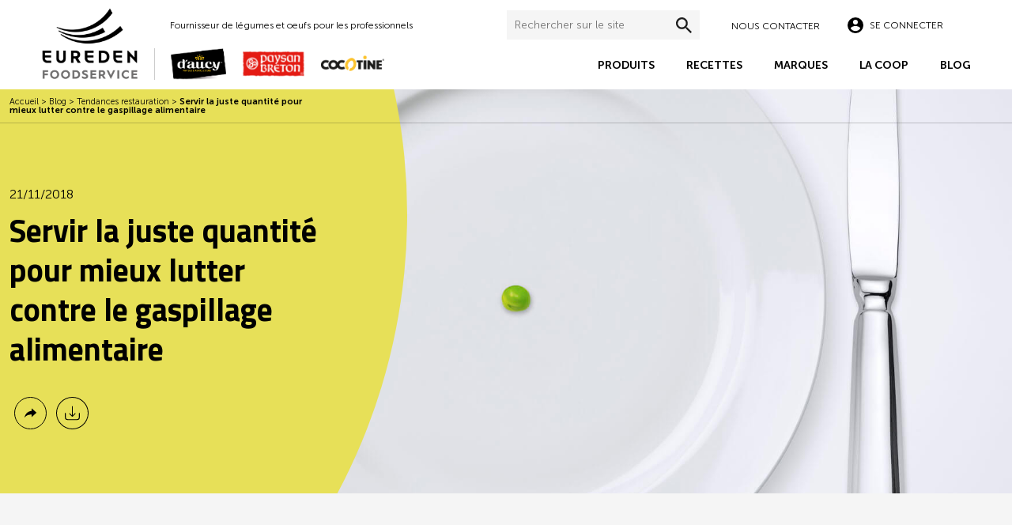

--- FILE ---
content_type: text/html; charset=UTF-8
request_url: https://eureden-foodservice.com/blog/tendances-restauration/servir-la-juste-quantite-pour-mieux-lutter-contre-le-gaspillage-alimentaire/
body_size: 24863
content:

<!DOCTYPE html>
<html lang="fr-FR" class="no-js">
<head><meta charset="UTF-8"><script>if(navigator.userAgent.match(/MSIE|Internet Explorer/i)||navigator.userAgent.match(/Trident\/7\..*?rv:11/i)){var href=document.location.href;if(!href.match(/[?&]nowprocket/)){if(href.indexOf("?")==-1){if(href.indexOf("#")==-1){document.location.href=href+"?nowprocket=1"}else{document.location.href=href.replace("#","?nowprocket=1#")}}else{if(href.indexOf("#")==-1){document.location.href=href+"&nowprocket=1"}else{document.location.href=href.replace("#","&nowprocket=1#")}}}}</script><script>(()=>{class RocketLazyLoadScripts{constructor(){this.v="2.0.4",this.userEvents=["keydown","keyup","mousedown","mouseup","mousemove","mouseover","mouseout","touchmove","touchstart","touchend","touchcancel","wheel","click","dblclick","input"],this.attributeEvents=["onblur","onclick","oncontextmenu","ondblclick","onfocus","onmousedown","onmouseenter","onmouseleave","onmousemove","onmouseout","onmouseover","onmouseup","onmousewheel","onscroll","onsubmit"]}async t(){this.i(),this.o(),/iP(ad|hone)/.test(navigator.userAgent)&&this.h(),this.u(),this.l(this),this.m(),this.k(this),this.p(this),this._(),await Promise.all([this.R(),this.L()]),this.lastBreath=Date.now(),this.S(this),this.P(),this.D(),this.O(),this.M(),await this.C(this.delayedScripts.normal),await this.C(this.delayedScripts.defer),await this.C(this.delayedScripts.async),await this.T(),await this.F(),await this.j(),await this.A(),window.dispatchEvent(new Event("rocket-allScriptsLoaded")),this.everythingLoaded=!0,this.lastTouchEnd&&await new Promise(t=>setTimeout(t,500-Date.now()+this.lastTouchEnd)),this.I(),this.H(),this.U(),this.W()}i(){this.CSPIssue=sessionStorage.getItem("rocketCSPIssue"),document.addEventListener("securitypolicyviolation",t=>{this.CSPIssue||"script-src-elem"!==t.violatedDirective||"data"!==t.blockedURI||(this.CSPIssue=!0,sessionStorage.setItem("rocketCSPIssue",!0))},{isRocket:!0})}o(){window.addEventListener("pageshow",t=>{this.persisted=t.persisted,this.realWindowLoadedFired=!0},{isRocket:!0}),window.addEventListener("pagehide",()=>{this.onFirstUserAction=null},{isRocket:!0})}h(){let t;function e(e){t=e}window.addEventListener("touchstart",e,{isRocket:!0}),window.addEventListener("touchend",function i(o){o.changedTouches[0]&&t.changedTouches[0]&&Math.abs(o.changedTouches[0].pageX-t.changedTouches[0].pageX)<10&&Math.abs(o.changedTouches[0].pageY-t.changedTouches[0].pageY)<10&&o.timeStamp-t.timeStamp<200&&(window.removeEventListener("touchstart",e,{isRocket:!0}),window.removeEventListener("touchend",i,{isRocket:!0}),"INPUT"===o.target.tagName&&"text"===o.target.type||(o.target.dispatchEvent(new TouchEvent("touchend",{target:o.target,bubbles:!0})),o.target.dispatchEvent(new MouseEvent("mouseover",{target:o.target,bubbles:!0})),o.target.dispatchEvent(new PointerEvent("click",{target:o.target,bubbles:!0,cancelable:!0,detail:1,clientX:o.changedTouches[0].clientX,clientY:o.changedTouches[0].clientY})),event.preventDefault()))},{isRocket:!0})}q(t){this.userActionTriggered||("mousemove"!==t.type||this.firstMousemoveIgnored?"keyup"===t.type||"mouseover"===t.type||"mouseout"===t.type||(this.userActionTriggered=!0,this.onFirstUserAction&&this.onFirstUserAction()):this.firstMousemoveIgnored=!0),"click"===t.type&&t.preventDefault(),t.stopPropagation(),t.stopImmediatePropagation(),"touchstart"===this.lastEvent&&"touchend"===t.type&&(this.lastTouchEnd=Date.now()),"click"===t.type&&(this.lastTouchEnd=0),this.lastEvent=t.type,t.composedPath&&t.composedPath()[0].getRootNode()instanceof ShadowRoot&&(t.rocketTarget=t.composedPath()[0]),this.savedUserEvents.push(t)}u(){this.savedUserEvents=[],this.userEventHandler=this.q.bind(this),this.userEvents.forEach(t=>window.addEventListener(t,this.userEventHandler,{passive:!1,isRocket:!0})),document.addEventListener("visibilitychange",this.userEventHandler,{isRocket:!0})}U(){this.userEvents.forEach(t=>window.removeEventListener(t,this.userEventHandler,{passive:!1,isRocket:!0})),document.removeEventListener("visibilitychange",this.userEventHandler,{isRocket:!0}),this.savedUserEvents.forEach(t=>{(t.rocketTarget||t.target).dispatchEvent(new window[t.constructor.name](t.type,t))})}m(){const t="return false",e=Array.from(this.attributeEvents,t=>"data-rocket-"+t),i="["+this.attributeEvents.join("],[")+"]",o="[data-rocket-"+this.attributeEvents.join("],[data-rocket-")+"]",s=(e,i,o)=>{o&&o!==t&&(e.setAttribute("data-rocket-"+i,o),e["rocket"+i]=new Function("event",o),e.setAttribute(i,t))};new MutationObserver(t=>{for(const n of t)"attributes"===n.type&&(n.attributeName.startsWith("data-rocket-")||this.everythingLoaded?n.attributeName.startsWith("data-rocket-")&&this.everythingLoaded&&this.N(n.target,n.attributeName.substring(12)):s(n.target,n.attributeName,n.target.getAttribute(n.attributeName))),"childList"===n.type&&n.addedNodes.forEach(t=>{if(t.nodeType===Node.ELEMENT_NODE)if(this.everythingLoaded)for(const i of[t,...t.querySelectorAll(o)])for(const t of i.getAttributeNames())e.includes(t)&&this.N(i,t.substring(12));else for(const e of[t,...t.querySelectorAll(i)])for(const t of e.getAttributeNames())this.attributeEvents.includes(t)&&s(e,t,e.getAttribute(t))})}).observe(document,{subtree:!0,childList:!0,attributeFilter:[...this.attributeEvents,...e]})}I(){this.attributeEvents.forEach(t=>{document.querySelectorAll("[data-rocket-"+t+"]").forEach(e=>{this.N(e,t)})})}N(t,e){const i=t.getAttribute("data-rocket-"+e);i&&(t.setAttribute(e,i),t.removeAttribute("data-rocket-"+e))}k(t){Object.defineProperty(HTMLElement.prototype,"onclick",{get(){return this.rocketonclick||null},set(e){this.rocketonclick=e,this.setAttribute(t.everythingLoaded?"onclick":"data-rocket-onclick","this.rocketonclick(event)")}})}S(t){function e(e,i){let o=e[i];e[i]=null,Object.defineProperty(e,i,{get:()=>o,set(s){t.everythingLoaded?o=s:e["rocket"+i]=o=s}})}e(document,"onreadystatechange"),e(window,"onload"),e(window,"onpageshow");try{Object.defineProperty(document,"readyState",{get:()=>t.rocketReadyState,set(e){t.rocketReadyState=e},configurable:!0}),document.readyState="loading"}catch(t){console.log("WPRocket DJE readyState conflict, bypassing")}}l(t){this.originalAddEventListener=EventTarget.prototype.addEventListener,this.originalRemoveEventListener=EventTarget.prototype.removeEventListener,this.savedEventListeners=[],EventTarget.prototype.addEventListener=function(e,i,o){o&&o.isRocket||!t.B(e,this)&&!t.userEvents.includes(e)||t.B(e,this)&&!t.userActionTriggered||e.startsWith("rocket-")||t.everythingLoaded?t.originalAddEventListener.call(this,e,i,o):(t.savedEventListeners.push({target:this,remove:!1,type:e,func:i,options:o}),"mouseenter"!==e&&"mouseleave"!==e||t.originalAddEventListener.call(this,e,t.savedUserEvents.push,o))},EventTarget.prototype.removeEventListener=function(e,i,o){o&&o.isRocket||!t.B(e,this)&&!t.userEvents.includes(e)||t.B(e,this)&&!t.userActionTriggered||e.startsWith("rocket-")||t.everythingLoaded?t.originalRemoveEventListener.call(this,e,i,o):t.savedEventListeners.push({target:this,remove:!0,type:e,func:i,options:o})}}J(t,e){this.savedEventListeners=this.savedEventListeners.filter(i=>{let o=i.type,s=i.target||window;return e!==o||t!==s||(this.B(o,s)&&(i.type="rocket-"+o),this.$(i),!1)})}H(){EventTarget.prototype.addEventListener=this.originalAddEventListener,EventTarget.prototype.removeEventListener=this.originalRemoveEventListener,this.savedEventListeners.forEach(t=>this.$(t))}$(t){t.remove?this.originalRemoveEventListener.call(t.target,t.type,t.func,t.options):this.originalAddEventListener.call(t.target,t.type,t.func,t.options)}p(t){let e;function i(e){return t.everythingLoaded?e:e.split(" ").map(t=>"load"===t||t.startsWith("load.")?"rocket-jquery-load":t).join(" ")}function o(o){function s(e){const s=o.fn[e];o.fn[e]=o.fn.init.prototype[e]=function(){return this[0]===window&&t.userActionTriggered&&("string"==typeof arguments[0]||arguments[0]instanceof String?arguments[0]=i(arguments[0]):"object"==typeof arguments[0]&&Object.keys(arguments[0]).forEach(t=>{const e=arguments[0][t];delete arguments[0][t],arguments[0][i(t)]=e})),s.apply(this,arguments),this}}if(o&&o.fn&&!t.allJQueries.includes(o)){const e={DOMContentLoaded:[],"rocket-DOMContentLoaded":[]};for(const t in e)document.addEventListener(t,()=>{e[t].forEach(t=>t())},{isRocket:!0});o.fn.ready=o.fn.init.prototype.ready=function(i){function s(){parseInt(o.fn.jquery)>2?setTimeout(()=>i.bind(document)(o)):i.bind(document)(o)}return"function"==typeof i&&(t.realDomReadyFired?!t.userActionTriggered||t.fauxDomReadyFired?s():e["rocket-DOMContentLoaded"].push(s):e.DOMContentLoaded.push(s)),o([])},s("on"),s("one"),s("off"),t.allJQueries.push(o)}e=o}t.allJQueries=[],o(window.jQuery),Object.defineProperty(window,"jQuery",{get:()=>e,set(t){o(t)}})}P(){const t=new Map;document.write=document.writeln=function(e){const i=document.currentScript,o=document.createRange(),s=i.parentElement;let n=t.get(i);void 0===n&&(n=i.nextSibling,t.set(i,n));const c=document.createDocumentFragment();o.setStart(c,0),c.appendChild(o.createContextualFragment(e)),s.insertBefore(c,n)}}async R(){return new Promise(t=>{this.userActionTriggered?t():this.onFirstUserAction=t})}async L(){return new Promise(t=>{document.addEventListener("DOMContentLoaded",()=>{this.realDomReadyFired=!0,t()},{isRocket:!0})})}async j(){return this.realWindowLoadedFired?Promise.resolve():new Promise(t=>{window.addEventListener("load",t,{isRocket:!0})})}M(){this.pendingScripts=[];this.scriptsMutationObserver=new MutationObserver(t=>{for(const e of t)e.addedNodes.forEach(t=>{"SCRIPT"!==t.tagName||t.noModule||t.isWPRocket||this.pendingScripts.push({script:t,promise:new Promise(e=>{const i=()=>{const i=this.pendingScripts.findIndex(e=>e.script===t);i>=0&&this.pendingScripts.splice(i,1),e()};t.addEventListener("load",i,{isRocket:!0}),t.addEventListener("error",i,{isRocket:!0}),setTimeout(i,1e3)})})})}),this.scriptsMutationObserver.observe(document,{childList:!0,subtree:!0})}async F(){await this.X(),this.pendingScripts.length?(await this.pendingScripts[0].promise,await this.F()):this.scriptsMutationObserver.disconnect()}D(){this.delayedScripts={normal:[],async:[],defer:[]},document.querySelectorAll("script[type$=rocketlazyloadscript]").forEach(t=>{t.hasAttribute("data-rocket-src")?t.hasAttribute("async")&&!1!==t.async?this.delayedScripts.async.push(t):t.hasAttribute("defer")&&!1!==t.defer||"module"===t.getAttribute("data-rocket-type")?this.delayedScripts.defer.push(t):this.delayedScripts.normal.push(t):this.delayedScripts.normal.push(t)})}async _(){await this.L();let t=[];document.querySelectorAll("script[type$=rocketlazyloadscript][data-rocket-src]").forEach(e=>{let i=e.getAttribute("data-rocket-src");if(i&&!i.startsWith("data:")){i.startsWith("//")&&(i=location.protocol+i);try{const o=new URL(i).origin;o!==location.origin&&t.push({src:o,crossOrigin:e.crossOrigin||"module"===e.getAttribute("data-rocket-type")})}catch(t){}}}),t=[...new Map(t.map(t=>[JSON.stringify(t),t])).values()],this.Y(t,"preconnect")}async G(t){if(await this.K(),!0!==t.noModule||!("noModule"in HTMLScriptElement.prototype))return new Promise(e=>{let i;function o(){(i||t).setAttribute("data-rocket-status","executed"),e()}try{if(navigator.userAgent.includes("Firefox/")||""===navigator.vendor||this.CSPIssue)i=document.createElement("script"),[...t.attributes].forEach(t=>{let e=t.nodeName;"type"!==e&&("data-rocket-type"===e&&(e="type"),"data-rocket-src"===e&&(e="src"),i.setAttribute(e,t.nodeValue))}),t.text&&(i.text=t.text),t.nonce&&(i.nonce=t.nonce),i.hasAttribute("src")?(i.addEventListener("load",o,{isRocket:!0}),i.addEventListener("error",()=>{i.setAttribute("data-rocket-status","failed-network"),e()},{isRocket:!0}),setTimeout(()=>{i.isConnected||e()},1)):(i.text=t.text,o()),i.isWPRocket=!0,t.parentNode.replaceChild(i,t);else{const i=t.getAttribute("data-rocket-type"),s=t.getAttribute("data-rocket-src");i?(t.type=i,t.removeAttribute("data-rocket-type")):t.removeAttribute("type"),t.addEventListener("load",o,{isRocket:!0}),t.addEventListener("error",i=>{this.CSPIssue&&i.target.src.startsWith("data:")?(console.log("WPRocket: CSP fallback activated"),t.removeAttribute("src"),this.G(t).then(e)):(t.setAttribute("data-rocket-status","failed-network"),e())},{isRocket:!0}),s?(t.fetchPriority="high",t.removeAttribute("data-rocket-src"),t.src=s):t.src="data:text/javascript;base64,"+window.btoa(unescape(encodeURIComponent(t.text)))}}catch(i){t.setAttribute("data-rocket-status","failed-transform"),e()}});t.setAttribute("data-rocket-status","skipped")}async C(t){const e=t.shift();return e?(e.isConnected&&await this.G(e),this.C(t)):Promise.resolve()}O(){this.Y([...this.delayedScripts.normal,...this.delayedScripts.defer,...this.delayedScripts.async],"preload")}Y(t,e){this.trash=this.trash||[];let i=!0;var o=document.createDocumentFragment();t.forEach(t=>{const s=t.getAttribute&&t.getAttribute("data-rocket-src")||t.src;if(s&&!s.startsWith("data:")){const n=document.createElement("link");n.href=s,n.rel=e,"preconnect"!==e&&(n.as="script",n.fetchPriority=i?"high":"low"),t.getAttribute&&"module"===t.getAttribute("data-rocket-type")&&(n.crossOrigin=!0),t.crossOrigin&&(n.crossOrigin=t.crossOrigin),t.integrity&&(n.integrity=t.integrity),t.nonce&&(n.nonce=t.nonce),o.appendChild(n),this.trash.push(n),i=!1}}),document.head.appendChild(o)}W(){this.trash.forEach(t=>t.remove())}async T(){try{document.readyState="interactive"}catch(t){}this.fauxDomReadyFired=!0;try{await this.K(),this.J(document,"readystatechange"),document.dispatchEvent(new Event("rocket-readystatechange")),await this.K(),document.rocketonreadystatechange&&document.rocketonreadystatechange(),await this.K(),this.J(document,"DOMContentLoaded"),document.dispatchEvent(new Event("rocket-DOMContentLoaded")),await this.K(),this.J(window,"DOMContentLoaded"),window.dispatchEvent(new Event("rocket-DOMContentLoaded"))}catch(t){console.error(t)}}async A(){try{document.readyState="complete"}catch(t){}try{await this.K(),this.J(document,"readystatechange"),document.dispatchEvent(new Event("rocket-readystatechange")),await this.K(),document.rocketonreadystatechange&&document.rocketonreadystatechange(),await this.K(),this.J(window,"load"),window.dispatchEvent(new Event("rocket-load")),await this.K(),window.rocketonload&&window.rocketonload(),await this.K(),this.allJQueries.forEach(t=>t(window).trigger("rocket-jquery-load")),await this.K(),this.J(window,"pageshow");const t=new Event("rocket-pageshow");t.persisted=this.persisted,window.dispatchEvent(t),await this.K(),window.rocketonpageshow&&window.rocketonpageshow({persisted:this.persisted})}catch(t){console.error(t)}}async K(){Date.now()-this.lastBreath>45&&(await this.X(),this.lastBreath=Date.now())}async X(){return document.hidden?new Promise(t=>setTimeout(t)):new Promise(t=>requestAnimationFrame(t))}B(t,e){return e===document&&"readystatechange"===t||(e===document&&"DOMContentLoaded"===t||(e===window&&"DOMContentLoaded"===t||(e===window&&"load"===t||e===window&&"pageshow"===t)))}static run(){(new RocketLazyLoadScripts).t()}}RocketLazyLoadScripts.run()})();</script>
<script type="rocketlazyloadscript">window.dataLayer = window.dataLayer || [];</script>
<!-- Google Tag Manager -->
<script type="rocketlazyloadscript">(function(w,d,s,l,i){w[l]=w[l]||[];w[l].push({'gtm.start':
new Date().getTime(),event:'gtm.js'});var f=d.getElementsByTagName(s)[0],
j=d.createElement(s),dl=l!='dataLayer'?'&l='+l:'';j.async=true;j.src=
'https://www.googletagmanager.com/gtm.js?id='+i+dl;f.parentNode.insertBefore(j,f);
})(window,document,'script','dataLayer','GTM-5M28MCZ');</script>
<!-- End Google Tag Manager -->

<meta name="viewport" content="width=device-width, initial-scale=1.0">
<link rel="profile" href="http://gmpg.org/xfn/11">
<meta name='robots' content='index, follow, max-image-preview:large, max-snippet:-1, max-video-preview:-1' />

	<!-- This site is optimized with the Yoast SEO plugin v26.8 - https://yoast.com/product/yoast-seo-wordpress/ -->
	<title>Servir la juste quantité pour lutter contre le gaspillage en restauration collective | d’aucy foodservice</title>
<link data-rocket-prefetch href="https://www.googletagmanager.com" rel="dns-prefetch">
<link data-rocket-prefetch href="https://euredenfs-1e0f7.kxcdn.com" rel="dns-prefetch">
<link data-rocket-prefetch href="https://api.plezi.co" rel="dns-prefetch">
<link crossorigin data-rocket-preload as="font" href="https://eureden-foodservice.com/wp-content/themes/dfs/dist/fonts/MuseoSans-900.woff2" rel="preload">
<link crossorigin data-rocket-preload as="font" href="https://eureden-foodservice.com/wp-content/themes/dfs/dist/fonts/Titillium-Bold.woff2" rel="preload"><link rel="preload" data-rocket-preload as="image" href="https://euredenfs-1e0f7.kxcdn.com/wp-content/uploads/2022/01/servir-juste-quantite-gaspillage.jpg" fetchpriority="high">
	<meta name="description" content="L’enjeu de la juste quantité est directement lié aux problématiques du gaspillage alimentaire et de l’augmentation soutenue des quantités caloriques ingérées." />
	<link rel="canonical" href="https://eureden-foodservice.com/blog/tendances-restauration/servir-la-juste-quantite-pour-mieux-lutter-contre-le-gaspillage-alimentaire/" />
	<meta property="og:locale" content="fr_FR" />
	<meta property="og:type" content="article" />
	<meta property="og:title" content="Servir la juste quantité pour lutter contre le gaspillage en restauration collective | d’aucy foodservice" />
	<meta property="og:description" content="L’enjeu de la juste quantité est directement lié aux problématiques du gaspillage alimentaire et de l’augmentation soutenue des quantités caloriques ingérées." />
	<meta property="og:url" content="https://eureden-foodservice.com/blog/tendances-restauration/servir-la-juste-quantite-pour-mieux-lutter-contre-le-gaspillage-alimentaire/" />
	<meta property="og:site_name" content="Eureden Foodservice" />
	<meta property="article:publisher" content="https://fr-fr.facebook.com/daucyfoodservice" />
	<meta property="article:published_time" content="2018-11-21T06:00:06+00:00" />
	<meta property="article:modified_time" content="2022-12-02T09:30:25+00:00" />
	<meta property="og:image" content="https://dfs-medias-space.ams3.cdn.digitaloceanspaces.com/2022/01/servir-juste-quantite-gaspillage.jpg" />
	<meta property="og:image:width" content="1750" />
	<meta property="og:image:height" content="1275" />
	<meta property="og:image:type" content="image/jpeg" />
	<meta name="author" content="web-ia IA" />
	<meta name="twitter:card" content="summary_large_image" />
	<meta name="twitter:creator" content="@web-ia" />
	<meta name="twitter:site" content="@daucy_fs" />
	<meta name="twitter:label1" content="Écrit par" />
	<meta name="twitter:data1" content="web-ia IA" />
	<meta name="twitter:label2" content="Durée de lecture estimée" />
	<meta name="twitter:data2" content="4 minutes" />
	<script type="application/ld+json" class="yoast-schema-graph">{"@context":"https://schema.org","@graph":[{"@type":["Article","BlogPosting"],"@id":"https://eureden-foodservice.com/blog/tendances-restauration/servir-la-juste-quantite-pour-mieux-lutter-contre-le-gaspillage-alimentaire/#article","isPartOf":{"@id":"https://eureden-foodservice.com/blog/tendances-restauration/servir-la-juste-quantite-pour-mieux-lutter-contre-le-gaspillage-alimentaire/"},"author":{"name":"web-ia IA","@id":"https://eureden-foodservice.com/#/schema/person/d82d979860008516f861f0a92bbc7c86"},"headline":"Servir la juste quantité pour mieux lutter contre le gaspillage alimentaire","datePublished":"2018-11-21T06:00:06+00:00","dateModified":"2022-12-02T09:30:25+00:00","mainEntityOfPage":{"@id":"https://eureden-foodservice.com/blog/tendances-restauration/servir-la-juste-quantite-pour-mieux-lutter-contre-le-gaspillage-alimentaire/"},"wordCount":824,"publisher":{"@id":"https://eureden-foodservice.com/#organization"},"image":{"@id":"https://eureden-foodservice.com/blog/tendances-restauration/servir-la-juste-quantite-pour-mieux-lutter-contre-le-gaspillage-alimentaire/#primaryimage"},"thumbnailUrl":"https://eureden-foodservice.com/wp-content/uploads/2022/01/servir-juste-quantite-gaspillage.jpg","articleSection":["Tendances restauration"],"inLanguage":"fr-FR"},{"@type":"WebPage","@id":"https://eureden-foodservice.com/blog/tendances-restauration/servir-la-juste-quantite-pour-mieux-lutter-contre-le-gaspillage-alimentaire/","url":"https://eureden-foodservice.com/blog/tendances-restauration/servir-la-juste-quantite-pour-mieux-lutter-contre-le-gaspillage-alimentaire/","name":"Servir la juste quantité pour lutter contre le gaspillage en restauration collective | d’aucy foodservice","isPartOf":{"@id":"https://eureden-foodservice.com/#website"},"primaryImageOfPage":{"@id":"https://eureden-foodservice.com/blog/tendances-restauration/servir-la-juste-quantite-pour-mieux-lutter-contre-le-gaspillage-alimentaire/#primaryimage"},"image":{"@id":"https://eureden-foodservice.com/blog/tendances-restauration/servir-la-juste-quantite-pour-mieux-lutter-contre-le-gaspillage-alimentaire/#primaryimage"},"thumbnailUrl":"https://eureden-foodservice.com/wp-content/uploads/2022/01/servir-juste-quantite-gaspillage.jpg","datePublished":"2018-11-21T06:00:06+00:00","dateModified":"2022-12-02T09:30:25+00:00","description":"L’enjeu de la juste quantité est directement lié aux problématiques du gaspillage alimentaire et de l’augmentation soutenue des quantités caloriques ingérées.","breadcrumb":{"@id":"https://eureden-foodservice.com/blog/tendances-restauration/servir-la-juste-quantite-pour-mieux-lutter-contre-le-gaspillage-alimentaire/#breadcrumb"},"inLanguage":"fr-FR","potentialAction":[{"@type":"ReadAction","target":["https://eureden-foodservice.com/blog/tendances-restauration/servir-la-juste-quantite-pour-mieux-lutter-contre-le-gaspillage-alimentaire/"]}]},{"@type":"ImageObject","inLanguage":"fr-FR","@id":"https://eureden-foodservice.com/blog/tendances-restauration/servir-la-juste-quantite-pour-mieux-lutter-contre-le-gaspillage-alimentaire/#primaryimage","url":"https://eureden-foodservice.com/wp-content/uploads/2022/01/servir-juste-quantite-gaspillage.jpg","contentUrl":"https://eureden-foodservice.com/wp-content/uploads/2022/01/servir-juste-quantite-gaspillage.jpg","width":1750,"height":1275,"caption":"Servir la juste quantité pour lutter contre le gaspillage en restauration collective"},{"@type":"BreadcrumbList","@id":"https://eureden-foodservice.com/blog/tendances-restauration/servir-la-juste-quantite-pour-mieux-lutter-contre-le-gaspillage-alimentaire/#breadcrumb","itemListElement":[{"@type":"ListItem","position":1,"name":"Accueil","item":"https://eureden-foodservice.com/"},{"@type":"ListItem","position":2,"name":"Blog","item":"https://eureden-foodservice.com/blog/"},{"@type":"ListItem","position":3,"name":"Tendances restauration","item":"https://eureden-foodservice.com/blog/categorie/tendances-restauration/"},{"@type":"ListItem","position":4,"name":"Servir la juste quantité pour mieux lutter contre le gaspillage alimentaire"}]},{"@type":"WebSite","@id":"https://eureden-foodservice.com/#website","url":"https://eureden-foodservice.com/","name":"Eureden Foodservice","description":"","publisher":{"@id":"https://eureden-foodservice.com/#organization"},"potentialAction":[{"@type":"SearchAction","target":{"@type":"EntryPoint","urlTemplate":"https://eureden-foodservice.com/?s={search_term_string}"},"query-input":{"@type":"PropertyValueSpecification","valueRequired":true,"valueName":"search_term_string"}}],"inLanguage":"fr-FR"},{"@type":"Organization","@id":"https://eureden-foodservice.com/#organization","name":"Eureden Foodservice","url":"https://eureden-foodservice.com/","logo":{"@type":"ImageObject","inLanguage":"fr-FR","@id":"https://eureden-foodservice.com/#/schema/logo/image/","url":"https://eureden-foodservice.com/wp-content/uploads/2023/12/logo-eureden-foodservice-2.png","contentUrl":"https://eureden-foodservice.com/wp-content/uploads/2023/12/logo-eureden-foodservice-2.png","width":777,"height":565,"caption":"Eureden Foodservice"},"image":{"@id":"https://eureden-foodservice.com/#/schema/logo/image/"},"sameAs":["https://fr-fr.facebook.com/daucyfoodservice","https://x.com/daucy_fs"]},{"@type":"Person","@id":"https://eureden-foodservice.com/#/schema/person/d82d979860008516f861f0a92bbc7c86","name":"web-ia IA","image":{"@type":"ImageObject","inLanguage":"fr-FR","@id":"https://eureden-foodservice.com/#/schema/person/image/","url":"https://secure.gravatar.com/avatar/db07837e97aa5f8ba2638956da44a91cbfd1a0f9491feb6e3936f0b1feb3fb24?s=96&d=mm&r=g","contentUrl":"https://secure.gravatar.com/avatar/db07837e97aa5f8ba2638956da44a91cbfd1a0f9491feb6e3936f0b1feb3fb24?s=96&d=mm&r=g","caption":"web-ia IA"},"description":"Responsable Marketing automation","sameAs":["https://www.web-ia.com","https://x.com/web-ia"]}]}</script>
	<!-- / Yoast SEO plugin. -->



<link rel="alternate" type="application/rss+xml" title="Eureden Foodservice &raquo; Flux" href="https://eureden-foodservice.com/feed/" />
<link rel="alternate" type="application/rss+xml" title="Eureden Foodservice &raquo; Flux des commentaires" href="https://eureden-foodservice.com/comments/feed/" />
<link rel="alternate" title="oEmbed (JSON)" type="application/json+oembed" href="https://eureden-foodservice.com/wp-json/oembed/1.0/embed?url=https%3A%2F%2Feureden-foodservice.com%2Fblog%2Ftendances-restauration%2Fservir-la-juste-quantite-pour-mieux-lutter-contre-le-gaspillage-alimentaire%2F" />
<link rel="alternate" title="oEmbed (XML)" type="text/xml+oembed" href="https://eureden-foodservice.com/wp-json/oembed/1.0/embed?url=https%3A%2F%2Feureden-foodservice.com%2Fblog%2Ftendances-restauration%2Fservir-la-juste-quantite-pour-mieux-lutter-contre-le-gaspillage-alimentaire%2F&#038;format=xml" />
<style id='wp-img-auto-sizes-contain-inline-css' type='text/css'>
img:is([sizes=auto i],[sizes^="auto," i]){contain-intrinsic-size:3000px 1500px}
/*# sourceURL=wp-img-auto-sizes-contain-inline-css */
</style>
<style id='classic-theme-styles-inline-css' type='text/css'>
/*! This file is auto-generated */
.wp-block-button__link{color:#fff;background-color:#32373c;border-radius:9999px;box-shadow:none;text-decoration:none;padding:calc(.667em + 2px) calc(1.333em + 2px);font-size:1.125em}.wp-block-file__button{background:#32373c;color:#fff;text-decoration:none}
/*# sourceURL=/wp-includes/css/classic-themes.min.css */
</style>
<link data-minify="1" rel='stylesheet' id='wia-style-css' href='https://eureden-foodservice.com/wp-content/cache/min/1/wp-content/themes/dfs/dist/css/global.min.css?ver=1767082009'  media='all' />
<style id='rocket-lazyload-inline-css' type='text/css'>
.rll-youtube-player{position:relative;padding-bottom:56.23%;height:0;overflow:hidden;max-width:100%;}.rll-youtube-player:focus-within{outline: 2px solid currentColor;outline-offset: 5px;}.rll-youtube-player iframe{position:absolute;top:0;left:0;width:100%;height:100%;z-index:100;background:0 0}.rll-youtube-player img{bottom:0;display:block;left:0;margin:auto;max-width:100%;width:100%;position:absolute;right:0;top:0;border:none;height:auto;-webkit-transition:.4s all;-moz-transition:.4s all;transition:.4s all}.rll-youtube-player img:hover{-webkit-filter:brightness(75%)}.rll-youtube-player .play{height:100%;width:100%;left:0;top:0;position:absolute;background:url(https://euredenfs-1e0f7.kxcdn.com/wp-content/plugins/wp-rocket/assets/img/youtube.png) no-repeat center;background-color: transparent !important;cursor:pointer;border:none;}
/*# sourceURL=rocket-lazyload-inline-css */
</style>
<script  src="https://eureden-foodservice.com/wp-includes/js/jquery/jquery.min.js?ver=3.7.1" id="jquery-core-js"></script>
<script type="rocketlazyloadscript" data-rocket-src="https://eureden-foodservice.com/wp-includes/js/jquery/jquery-migrate.min.js?ver=3.4.1" id="jquery-migrate-js" data-rocket-defer defer></script>
<link rel="https://api.w.org/" href="https://eureden-foodservice.com/wp-json/" /><link rel="alternate" title="JSON" type="application/json" href="https://eureden-foodservice.com/wp-json/wp/v2/posts/12603" /><link rel="EditURI" type="application/rsd+xml" title="RSD" href="https://eureden-foodservice.com/xmlrpc.php?rsd" />
<link rel='shortlink' href='https://eureden-foodservice.com/?p=12603' />
<script type="rocketlazyloadscript">(()=>{var o=[],i={};["on","off","toggle","show"].forEach((l=>{i[l]=function(){o.push([l,arguments])}})),window.Boxzilla=i,window.boxzilla_queue=o})();</script><link rel="icon" href="https://euredenfs-1e0f7.kxcdn.com/wp-content/uploads/2021/12/cropped-daucy-fav-32x32.png" sizes="32x32" />
<link rel="icon" href="https://euredenfs-1e0f7.kxcdn.com/wp-content/uploads/2021/12/cropped-daucy-fav-192x192.png" sizes="192x192" />
<link rel="apple-touch-icon" href="https://euredenfs-1e0f7.kxcdn.com/wp-content/uploads/2021/12/cropped-daucy-fav-180x180.png" />
<meta name="msapplication-TileImage" content="https://euredenfs-1e0f7.kxcdn.com/wp-content/uploads/2021/12/cropped-daucy-fav-270x270.png" />
<noscript><style id="rocket-lazyload-nojs-css">.rll-youtube-player, [data-lazy-src]{display:none !important;}</style></noscript>
<script type="rocketlazyloadscript">

window.dataLayer.push({
    "event":"datalayer-loaded",
        "pageType" : "product",
            "language" : "fr",
            "env_channel" : "desktop",
            "page_cat" : "accueil|blog|tendances-restauration|servir-la-juste-quantite-pour-mieux-lutter-contre-le-gaspillage-alimentaire",
            "user_status" : "",
            "user_id" : "",
            "user_logged" : ""
    });
</script>
<style id="rocket-lazyrender-inline-css">[data-wpr-lazyrender] {content-visibility: auto;}</style><meta name="generator" content="WP Rocket 3.20.3" data-wpr-features="wpr_delay_js wpr_defer_js wpr_minify_js wpr_lazyload_iframes wpr_preconnect_external_domains wpr_auto_preload_fonts wpr_automatic_lazy_rendering wpr_oci wpr_minify_css wpr_cdn wpr_preload_links wpr_desktop" /></head>

<body class="wp-singular post-template-default single single-post postid-12603 single-format-standard wp-theme-dfs site-body">
<!-- Google Tag Manager (noscript) -->
<noscript><iframe src="https://www.googletagmanager.com/ns.html?id=GTM-5M28MCZ" height="0" width="0" style="display:none;visibility:hidden"></iframe></noscript>
<!-- End Google Tag Manager (noscript) -->



    <header  id="masthead" class="site-header" itemscope itemtype="http://schema.org/WPHeader">
        <div  class="header-dk header-dk--2023">
            <div  class="container">
                <div class="row no-gutters align-items-end">
                    <div class="col-auto p-0">
                                                <a href="https://eureden-foodservice.com" title="Retourner à la page d'accueil"><img src="https://euredenfs-1e0f7.kxcdn.com/wp-content/uploads/2023/09/eureden-foodservice.png" alt="Eureden Foodservice" class="header-dk__logo" /></a>
                    </div>
                    <div class="col p-0">
                        <div class="header-dk__top">
                                                        
                                                            <p class="header-dk__baseline">Fournisseur de légumes et oeufs pour les professionnels</p>
                                                        <div class="header-dk__action">
                                <div class="header-dk__search">
                                    <form role="search" aria-label="Rechercher sur le site" method="get" id="searchform" class="searchform" action="https://eureden-foodservice.com">
                                        <input type="text" placeholder="Rechercher sur le site" value="" name="s" id="keyword" onkeyup="fetch_search()" autocomplete="off" id="keyword">
                                        <button type="submit"></button>
                                    </form>
                                    <div id="js-datafetch" class="header-dk__searchResults">
                                    
                                                                                    <div class="card-search">
                                                <div class="row align-items-center">
                                                                                                    <div class="col-4">
                                                        <img class="img-fluid card-search__image" src="https://euredenfs-1e0f7.kxcdn.com/wp-content/uploads/2021/12/haricots-verts-cuisines-51-recette-colin-a-la-provencale-137x100.jpg" alt="Filet de colin aux haricots verts cuisinés">
                                                    </div>
                                                    <div class="col-8">
                                                        <a href="https://eureden-foodservice.com/recettes/filet-de-colin-aux-haricots-verts-cuisines/" class="stretched-link card-search__titre">Filet de colin aux haricots verts cuisinés</a>
                                                        <span class="card-search__type">recette</span>
                                                    </div>
                                                </div>
                                            </div>
                                                                                    <div class="card-search">
                                                <div class="row align-items-center">
                                                                                                    <div class="col-4">
                                                        <img class="img-fluid card-search__image" src="https://euredenfs-1e0f7.kxcdn.com/wp-content/uploads/2025/10/lentilles-vertes-bio-51-daucy-recette-tf-curry-de-lentilles-1-56x100.jpg" alt="Curry de lentilles">
                                                    </div>
                                                    <div class="col-8">
                                                        <a href="https://eureden-foodservice.com/recettes/curry-de-lentilles/" class="stretched-link card-search__titre">Curry de lentilles</a>
                                                        <span class="card-search__type">recette</span>
                                                    </div>
                                                </div>
                                            </div>
                                                                                    <div class="card-search">
                                                <div class="row align-items-center">
                                                                                                    <div class="col-4">
                                                        <img class="img-fluid card-search__image" src="https://euredenfs-1e0f7.kxcdn.com/wp-content/uploads/2026/03/oignon-rouge-emince-paysan-breton-25kg-recette-nouilles-sautees-aux-legumes-et-crevettes-web-e1755523871627-79x100.jpg" alt="Nouilles sautées aux légumes et crevettes">
                                                    </div>
                                                    <div class="col-8">
                                                        <a href="https://eureden-foodservice.com/recettes/nouilles-sautees-aux-legumes-et-crevettes/" class="stretched-link card-search__titre">Nouilles sautées aux légumes et crevettes</a>
                                                        <span class="card-search__type">recette</span>
                                                    </div>
                                                </div>
                                            </div>
                                                                                    <div class="card-search">
                                                <div class="row align-items-center">
                                                                                                    <div class="col-4">
                                                        <img class="img-fluid card-search__image" src="https://euredenfs-1e0f7.kxcdn.com/wp-content/uploads/2021/12/sauce-italienne-aux-olives-vertes-31-recette-tagliatelles-san-remo-scaled-1-137x100.jpg" alt="Tagliatelles San Remo">
                                                    </div>
                                                    <div class="col-8">
                                                        <a href="https://eureden-foodservice.com/recettes/tagliatelles-san-remo/" class="stretched-link card-search__titre">Tagliatelles San Remo</a>
                                                        <span class="card-search__type">recette</span>
                                                    </div>
                                                </div>
                                            </div>
                                                                                    <div class="card-search">
                                                <div class="row align-items-center">
                                                                                                    <div class="col-4">
                                                        <img class="img-fluid card-search__image" src="https://euredenfs-1e0f7.kxcdn.com/wp-content/uploads/2022/12/haricots-blancs-preparees-5-1-recette-tartinades-de-haricots-blancs-et-anchois-aux-herbes-fraichesjpg-134x100.jpg" alt="Tartinade de haricots blancs et anchois aux herbes fraîches">
                                                    </div>
                                                    <div class="col-8">
                                                        <a href="https://eureden-foodservice.com/recettes/tartinade-de-haricots-blancs-et-anchois-aux-herbes-fraiches/" class="stretched-link card-search__titre">Tartinade de haricots blancs et anchois aux herbes fraîches</a>
                                                        <span class="card-search__type">recette</span>
                                                    </div>
                                                </div>
                                            </div>
                                                                                <a class="btn-zone" href="https://eureden-foodservice.com/produits/"><span>Tous les produits</span></a>
                                    </div>
                                </div>
                                                                    <ul class="header-dk__top-nav">
                                                                            <li><a class="" href="https://eureden-foodservice.com/contact/" target="_self">Nous contacter</a></li>
                                    
                                                                            <li><button class="account js-click-open-login">Se connecter</button></li>
                                    
                                    </ul>
                                                            </div>
                        </div>
                        <div class="header-dk__bottom">
                            <div class="header-dk__navigation">
                                <div class="header-dk__logos">
                                                                                                                                                            <a href="https://eureden-foodservice.com/daucy-2/">
                                                                                <img class="header-dk__logos__daucy" src="https://euredenfs-1e0f7.kxcdn.com/wp-content/uploads/2023/09/daucy.png" alt="d'aucy">
                                                                                    </a>
                                                                            
                                                                                                                        <a href="https://eureden-foodservice.com/paysan-breton-les-surgeles/">
                                                                                <img class="header-dk__logos__pb" src="https://euredenfs-1e0f7.kxcdn.com/wp-content/uploads/2023/09/paysanbreton-1.png" alt="Paysan Breton">
                                                                                    </a>
                                                                            
                                                                                                                        <a href="https://eureden-foodservice.com/cocotine-3/">
                                                                                <img class="header-dk__logos__cocotine" src="https://euredenfs-1e0f7.kxcdn.com/wp-content/uploads/2023/09/cocotine.png" alt="Cocotine">
                                                                                    </a>
                                                                            
                                </div>
                                <div class="header-dk__menu">
                                    <div class="menu-principale-container"><ul id="menu-principale" class="primary-menu"><li id="menu-item-22725" class="menu-item menu-item-type-post_type_archive menu-item-object-produit menu-item-22725"><a href="https://eureden-foodservice.com/produits/">Produits</a></li>
<li id="menu-item-21045" class="menu-item menu-item-type-post_type_archive menu-item-object-recette menu-item-21045"><a href="https://eureden-foodservice.com/recettes/">Recettes</a></li>
<li id="menu-item-23864" class="menu-item menu-item-type-post_type menu-item-object-page menu-item-23864"><a href="https://eureden-foodservice.com/les-marques-eureden-foodservice/">Marques</a></li>
<li id="menu-item-22726" class="menu-item menu-item-type-post_type menu-item-object-page menu-item-22726"><a href="https://eureden-foodservice.com/daucy-foodservice-qui-sommes-nous/">La coop</a></li>
<li id="menu-item-21046" class="menu-item menu-item-type-post_type menu-item-object-page current_page_parent menu-item-21046"><a href="https://eureden-foodservice.com/blog/">Blog</a></li>
</ul></div>                                </div>
                                
                            </div>
                        </div>
                    </div>
                </div>
            </div>
        </div>
        <div  class="header-sp">
            <div  class="header-sp__logos">
                <a class="header-sp__logoContainer" href="https://eureden-foodservice.com" title="Retourner à la page d'accueil"><img src="https://euredenfs-1e0f7.kxcdn.com/wp-content/uploads/2023/09/eureden-foodservice.png" alt="Eureden Foodservice" class="header-sp__logo" /></a>
                <div class="header-sp__logosContainer">
                                                            <a href="https://eureden-foodservice.com/daucy-2/">
                                        <img class="header-sp__logos__daucy" src="https://euredenfs-1e0f7.kxcdn.com/wp-content/uploads/2023/09/daucy.png" alt="d'aucy">
                                            </a>
                                    
                                                            <a href="https://eureden-foodservice.com/paysan-breton-les-surgeles/">
                                        <img class="header-sp__logos__pb" src="https://euredenfs-1e0f7.kxcdn.com/wp-content/uploads/2023/09/paysanbreton-1.png" alt="Paysan Breton">
                                            </a>
                                    
                                                            <a href="https://eureden-foodservice.com/cocotine-3/">
                                        <img class="header-sp__logos__cocotine" src="https://euredenfs-1e0f7.kxcdn.com/wp-content/uploads/2023/09/cocotine.png" alt="Cocotine">
                                            </a>
                                                    </div>
            </div>
            <div  class="header-sp__actions">
                <span class="header-sp__open js-open-menu">Menu</span>
            </div>

            
        </div>
        <div  class="slide-menu js-slide-menu">
            <div  class="slide-menu__head">
                <div class="container-fluid">
                    <div class="row align-items-center justify-content-between align-items-center">
                        <div class="col-auto">
                            <p class="slide-menu__head__return js-close-SecondScreen">Retour</p>
                        </div>
                        <div class="col-auto">
                            <div class="slide-menu__head__action js-close-menu">
                                <div class="slide-menu__head__action__open-menu open js-close-menu">
                                    <span></span>
                                </div>
                            </div>
                        </div>
                    </div>
                </div>
            </div>
            <form role="search" aria-label="Rechercher sur le site" method="get" id="searchform" class="MobileSearchform" action="https://eureden-foodservice.com">
                <input type="text" placeholder="Rechercher sur le site" value="" name="s" id="MobileKeyword" autocomplete="off" id="keyword">
                <button type="submit"></button>
            </form>
            <nav class="slide-menu__nav">
                                <div class="menu-principale-container"><ul id="menu-principale-1" class="primary-menu-sp"><li class="menu-item menu-item-type-post_type_archive menu-item-object-produit menu-item-22725"><a href="https://eureden-foodservice.com/produits/">Produits</a></li>
<li class="menu-item menu-item-type-post_type_archive menu-item-object-recette menu-item-21045"><a href="https://eureden-foodservice.com/recettes/">Recettes</a></li>
<li class="menu-item menu-item-type-post_type menu-item-object-page menu-item-23864"><a href="https://eureden-foodservice.com/les-marques-eureden-foodservice/">Marques</a></li>
<li class="menu-item menu-item-type-post_type menu-item-object-page menu-item-22726"><a href="https://eureden-foodservice.com/daucy-foodservice-qui-sommes-nous/">La coop</a></li>
<li class="menu-item menu-item-type-post_type menu-item-object-page current_page_parent menu-item-21046"><a href="https://eureden-foodservice.com/blog/">Blog</a></li>
</ul></div>                                    <ul class="slide-menu__action">
                                            <li><a class="" href="https://eureden-foodservice.com/contact/" target="_self">Nous contacter</a></li>
                    
                                            <li><button class="account js-click-open-login js-close-menu">Se connecter</button></li>
                    
                    </ul>
                            </nav>
        </div>
    </header><!-- #masthead -->
    <div  id="content" class="site-content">

<main  id="main" class="site-main hentry p-article" role="main">

     




<section class="hero"  style="background-image:url('https://euredenfs-1e0f7.kxcdn.com/wp-content/uploads/2022/01/servir-juste-quantite-gaspillage.jpg');" >
    <div class="hero__wrapper">
        <div class="hero__breadcrumb">
            <div  class="container">
                <div  class="row">
                    <div class="col-12 col-lg-6 col-xl-4">
                        <div id="breadcrumbs"><span><span><a href="https://eureden-foodservice.com/">Accueil</a></span> &gt; <span><a href="https://eureden-foodservice.com/blog/">Blog</a></span> &gt; <span><a href="https://eureden-foodservice.com/blog/categorie/tendances-restauration/">Tendances restauration</a></span> &gt; <span class="breadcrumb_last" aria-current="page">Servir la juste quantité pour mieux lutter contre le gaspillage alimentaire</span></span></div>                    </div>
                </div>
                
            </div>
        </div>
        <div  class="container">
            <div class="row">
                <div class="col-12 col-lg-6 col-xl-4">
                                            <p class="hero__date">21/11/2018</p>
                                                                <h1 class="hero__titre"><span>Servir la juste quantité pour mieux lutter contre le gaspillage alimentaire</span></h1>
                                                            
                                            <div class="hero__action">
                                                        <button class="hero__share js-click-open-share">
                                <svg xmlns="http://www.w3.org/2000/svg" width="41" height="41" viewBox="0 0 41 41">
                                    <g id="Groupe_156" data-name="Groupe 156" transform="translate(-1608 -363)">
                                        <circle id="back" cx="20" cy="20" r="20" transform="translate(1608.5 363.5)" fill="none" stroke="#000" stroke-width="1"/>
                                        <path id="share" d="M2766.616,619.013v3.2l6.144-5.467-6.144-5.449v3.109c-5.971.786-8.352,4.681-9.216,8.594C2759.53,620.257,2762.353,619.013,2766.616,619.013Z" transform="translate(-1136.499 -233.797)"/>
                                    </g>
                                </svg>
                            </button>
                            
                                                            <button class="hero__print js-click-open-login">
                                    <svg xmlns="http://www.w3.org/2000/svg" width="41" height="41" viewBox="0 0 41 41"><g transform="translate(-1608 -363)"><path d="M20-.5a20.505,20.505,0,0,1,7.98,39.389A20.505,20.505,0,0,1,12.02,1.111,20.372,20.372,0,0,1,20-.5Zm0,40A19.5,19.5,0,1,0,.5,20,19.522,19.522,0,0,0,20,39.5Z" transform="translate(1608.5 363.5)"/><g transform="translate(1619.082 357.522)"><g transform="translate(0 17.25)"><path d="M18.3,228.23a.537.537,0,0,0-.54.54v4.909a2.422,2.422,0,0,1-2.418,2.418H3.5a2.422,2.422,0,0,1-2.418-2.418V228.69a.54.54,0,0,0-1.079,0v4.989a3.5,3.5,0,0,0,3.5,3.5h11.84a3.5,3.5,0,0,0,3.5-3.5V228.77A.54.54,0,0,0,18.3,228.23Z" transform="translate(0 -219.72)"/><path d="M139.818,30.421a.543.543,0,0,0,.38.16.527.527,0,0,0,.38-.16l3.43-3.43a.54.54,0,1,0-.763-.763l-2.506,2.51V17.79a.54.54,0,1,0-1.079,0V28.738l-2.51-2.51a.54.54,0,0,0-.763.763Z" transform="translate(-130.78 -17.25)"/></g></g></g></svg>
                                </button> 
                                                    </div>
                                    </div>
            </div>
        </div>
    </div>
</section> 

    <section  class="p-article__content">
        <div class="m-texte">
    <div class="container">
        <div class="row justify-content-center">
            <div class="col-12 col-md-11">

                
                                    <div class="edito m-texte__texte texte__texte--col-1"><p>Plus, c’est (parfois) trop. Les chiffres sont éloquents. Au cours des dernières décennies, les portions servies en restauration ont augmenté, et avec elles les calories ingérées, mais aussi les déchets alimentaires et le gaspillage. C’est en tout cas ce qui ressort d’une étude menée par le <a href="https://www.nih.gov/">National Institue of Health</a> qui démontre qu’entre un menu de 1995 et un autre de 2015, le total calorique a parfois doublé.</p>
<p>Ce constat interroge les habitudes alimentaires des convives, mais aussi, dans une certaine mesure, les quantités servies par les chefs en restauration collective. Tendre vers la juste quantité, c’est impacter positivement les réflexes alimentaires.</p>
<h2><b>La bonne portion : une succession de règles de bon sens</b></h2>
<p><span style="font-weight: 400;">Pour s’y employer, il n’est pas forcément nécessaire d’opérer un changement radical, mais l’écoute et l’observation du terrain sont primordiales :</span></p>
<ul>
<li style="font-weight: 400;"><span style="font-weight: 400;">Inclure le grammage dans les fiches recettes et les documenter avec des photos pour permettre au personnel de service de visualiser les portions adaptées;</span></li>
<li style="font-weight: 400;"><span style="font-weight: 400;">Comparer les portions réellement servies en les comparant aux préconisations ;</span></li>
<li style="font-weight: 400;"><span style="font-weight: 400;">Adopter une approche itérative en ajustant les quantités servies en fonction des restes, sans altérer l’équilibre nutritionnel. Une campagne de sensibilisation avec le concours du personnel médical peut être nécessaire en EHPAD ;</span></li>
<li style="font-weight: 400;"><span style="font-weight: 400;">Le repère de la </span><a href="https://www.food.gov.uk/" target="_blank" rel="noopener"><span style="font-weight: 400;">Food Standards Agency</span></a><span style="font-weight: 400;"> (Royaume-Uni) peut faciliter la tâche aux équipes de cuisine : la moitié de l’assiette est consacrée aux légumes (et fruits), le quart aux produits céréaliers complets puis le dernier quart aux sources de protéines (viande, poisson et/ou œufs). Ce modèle devient toutefois inapplicable pour les plats mélangés ;</span></li>
<li style="font-weight: 400;"><span style="font-weight: 400;">D’autres techniques peuvent également aider les équipes à servir la juste quantité, comme celle des tailles de portion à portée de main (légumes : taille d’un poing, céréales : creux de la main, sources de protéines : paume de la main, matières grasses : bout de doigt) ;</span></li>
<li style="font-weight: 400;"><span style="font-weight: 400;">Utiliser des assiettes à bord large, choisir des coupes fines et allongées et utiliser des sauces pour créer une valeur visuelle et donner une perception d’abondance ;</span></li>
<li style="font-weight: 400;"><span style="font-weight: 400;">Favoriser les textures fermes quand cela est possible. L’aliment reste en bouche plus longtemps, la satiété et la satisfaction du convive sont alors favorisées.</span></li>
</ul>
<p>&nbsp;</p>
<h2><b>À l’école, la juste quantité est un enjeu éducatif majeur</b></h2>
<p><span style="font-weight: 400;">Le bon sens est sans doute l’allié numéro un du chef lorsqu’il s’agit de rationaliser les quantités. A l’école par exemple, la chasse au gaspillage fait partie intégrante de la mission d’éducation des enseignants et du personnel, d’abord pour le volume que représente la cantine dans le paysage de la restauration collective en France (</span><a href="https://www.ademe.fr/gaspillage-alimentaire-france" target="_blank" rel="noopener"><span style="font-weight: 400;">les chiffres de L’ADME sont éloquents, et donnent le tournis</span></a><span style="font-weight: 400;">) ensuite pour l’intérêt de la sensibilisation des écoliers aux bonnes pratiques à acquérir sur le long terme. Pour doser juste, le chef s’inspire du terrain :</span></p>
<ul>
<li style="font-weight: 400;"><span style="font-weight: 400;">Il ne compose pas la même assiette pour un enfant en maternelle et un élève de CM2 ;</span></li>
<li style="font-weight: 400;"><span style="font-weight: 400;">Il goûte ce qu’il propose aux élèves, car les qualités organoleptiques impactent directement l’appétit ; </span></li>
<li style="font-weight: 400;"><span style="font-weight: 400;">Il s’enquiert de la « composition » des poubelles pour identifier la nature de ce qui est jeté. C’est la piste la plus pertinente pour ajuster les quantités ou, le cas échéant, substituer l’aliment « boudé » par son équivalent nutritionnel, en respectant les préférences des enfants, l’équilibre alimentaire et les recommandations du </span><a href="http://www.gemrcn.fr/definition-gemrcn"><span style="font-weight: 400;">GEMRCN</span></a><span style="font-weight: 400;">.</span></li>
</ul>
<p><span style="font-weight: 400;">Servir la juste quantité ne se résume pas au bon dosage de l’assiette individuelle sur les deux critères de la variété nutritionnelle et de la quantité nécessaire à la satiété. Le raisonnement est transversal : il inclut l’ensemble des convives, sur une vue cumulative. « </span><i><span style="font-weight: 400;">Nous avions de grosses manifestations prévues pour 1 300 élèves. Résultat : nous n’avons eu que 800 à table, car nombre d’entre eux avaient choisi d’aller déjeuner ailleurs</span></i><span style="font-weight: 400;"> », se souvient Karim Khan, président de la Commission de Développement Durable de l’Union des Métiers et des Industries de l’Hôtellerie (</span><a href="http://www.umih.fr/fr/" target="_blank" rel="noopener"><span style="font-weight: 400;">UMIH</span></a><span style="font-weight: 400;">). « </span><i><span style="font-weight: 400;">Il faudrait sensibiliser les convives quant aux conséquences de leur comportement</span></i><span style="font-weight: 400;"> ». Un projet ambitieux qui reste plus accessible en collective qu’en commerciale. En effet, comment forcer un client ayant commandé (et payé) une assiette de la finir en le moralisant ? En collective, cette réflexion « paternelle » est déjà plus envisageable&#8230;</span></p>
<h3></h3>
<p>&nbsp;</p>
<h3 style="text-align: center;"><strong>A la recherche d&rsquo;idées pour proposer aux enfants des recettes à base de légumes ?</strong></h3>
<p style="text-align: center;"><strong>Avec le livret recettes Extra-légumes, d&rsquo;aucy vous aide à réaliser des recettes pleines d&rsquo;originalité et de gourmandises qui feront aimer les légumes aux enfants.</strong></p>
<a href="http://content.daucyfoodservice.com/livret-recettes-extra-legumes-daucy?utm_source=CTA-article&amp;utm_medium=DFS%20website&amp;utm_campaign=Livret%20recettes%20Extra%20L%C3%A9gumes" target="_blank" rel="noopener"><img fetchpriority="high" decoding="async" class="aligncenter size-full" src="https://dfs-medias-space.ams3.cdn.digitaloceanspaces.com/2021/12/extra-legume-cta.jpg" alt="Livret recettes Extra Légumes d'aucy" width="700" height="275" /></a>
</div>
                
                 
            </div>
        </div>
    </div>
</div>
    </section>
    <section  class="p-article__cross">
    
<div class="m-cross-selling">
    <div class="container">
        <h2 class="m-cross-selling__titre">Ces articles peuvent vous intéresser</h2>
        <div class="row justify-content-center">
                            <div class="col-12 col-md-6 col-lg-3 mb-4">
                
                <div class="card card-recette" style="background-image:url('https://euredenfs-1e0f7.kxcdn.com/wp-content/uploads/2025/11/oeuf-poche-recette-verrine-creme-de-potimarron-et-pain-depices-hd-1-600x451.jpg');" >
    <div class="card-recette__container">
        <div class="card-body">
                                        <h3 class="card-recette__titre"><a class="stretched-link" href="https://eureden-foodservice.com/blog/tendances-restauration/noel-les-tendances-2025-inspirations-chefs-traiteurs/">Noël : Les tendances 2025 &#8211; inspirations chefs &#038; traiteurs</a></h3>
            
                    </div>
    </div>
</div>                </div>
                            <div class="col-12 col-md-6 col-lg-3 mb-4">
                
                <div class="card card-recette" style="background-image:url('https://euredenfs-1e0f7.kxcdn.com/wp-content/uploads/2025/11/poelee-gourmande-aux-marrons-recette-tarte-renversee-et-jambonette-hd-1-600x434.jpg');" >
    <div class="card-recette__container">
        <div class="card-body">
                                        <h3 class="card-recette__titre"><a class="stretched-link" href="https://eureden-foodservice.com/blog/tendances-restauration/noel-en-restauration-transformer-la-periode-festive-en-experience-memorable-pour-les-convives/">Noël en restauration : transformer la période festive en expérience mémorable pour les convives</a></h3>
            
                    </div>
    </div>
</div>                </div>
                            <div class="col-12 col-md-6 col-lg-3 mb-4">
                
                <div class="card card-recette" style="background-image:url('https://euredenfs-1e0f7.kxcdn.com/wp-content/uploads/2025/11/campagne-festive-2-600x438.jpg');" >
    <div class="card-recette__container">
        <div class="card-body">
                                        <h3 class="card-recette__titre"><a class="stretched-link" href="https://eureden-foodservice.com/blog/optimisation-du-quotidien/periode-festive-quels-impacts-pour-les-restaurateurs-et-comment-optimiser-cette-phase-strategique/">Période festive : quels impacts pour les restaurateurs et comment optimiser cette phase stratégique ?</a></h3>
            
                    </div>
    </div>
</div>                </div>
                            <div class="col-12 col-md-6 col-lg-3 mb-4">
                
                <div class="card card-recette" style="background-image:url('https://euredenfs-1e0f7.kxcdn.com/wp-content/uploads/2025/11/campagne-festive-1-600x464.jpg');" >
    <div class="card-recette__container">
        <div class="card-body">
                                        <h3 class="card-recette__titre"><a class="stretched-link" href="https://eureden-foodservice.com/blog/tendances-restauration/periode-festive-entre-noel-et-le-nouvel-an-comment-transformer-la-saison-des-fetes-en-tremplin-de-croissance/">Période festive : Entre Noël et le Nouvel An, comment transformer la saison des fêtes en tremplin de croissance ?</a></h3>
            
                    </div>
    </div>
</div>                </div>
            
                    </div>
    </div>
</div>
    </section>
    

</main><!-- #main -->


	</div><!-- #content -->


    <footer data-wpr-lazyrender="1" class="footer" itemscope itemtype="https://schema.org/WPFooter" role="contentinfo">
       <div class="container">
           <div class="row">
               <div class="col-12 col-lg-4">
                    <div class="footer__newsletter">
                                                <p class="footer__titre">Newsletter</p>
                        <div>
                            <p>Pour ne rater aucune actualité, inscrivez-vous à notre newsletter !</p>
<form id="foss-5fc0b7a0d59cbc39bdd771a9"></form>
<p><script async src='https://api.plezi.co/api/v1/web_forms/scripts?tenant_id=599fdf328e247700240006eb&#038;form_id=5fc0b56bd59cbc39bdd77146&#038;form_version=3&#038;content_web_form_id=5fc0b7a0d59cbc39bdd771a9'></script></p>
                        </div>
                    </div>
               </div>
               <div class="col-6 offset-lg-2 col-lg-2">
                    <div class="footer__pro">
                                                <p class="footer__titre">Espace client</p>
                        <div class="menu-espace-pro-container"><ul id="menu-espace-pro" class="vertical-nav"><li id="menu-item-13495" class="menu-item menu-item-type-custom menu-item-object-custom menu-item-13495"><p class="js-obf-link"  data-link="aHR0cHM6Ly9ldXJlZGVuLWZvb2RzZXJ2aWNlLmNvbS9lc3BhY2UtcHJvL2luc2NyaXB0aW9uLWEtbGVzcGFjZS1jaGVmcy8=" >Créer un compte</p></li>
<li id="menu-item-13496" class="open-login menu-item menu-item-type-custom menu-item-object-custom menu-item-13496"><button class='js-click-open-login' >Mon espace pro</button></li>
<li id="menu-item-20164" class="menu-item menu-item-type-post_type menu-item-object-page menu-item-20164"><a href="https://eureden-foodservice.com/daucy-et-cocotine-fournisseurs-en-restauration-commerciale/">Restauration commerciale</a></li>
<li id="menu-item-20165" class="menu-item menu-item-type-post_type menu-item-object-page menu-item-20165"><a href="https://eureden-foodservice.com/daucy-et-cocotine-fournisseurs-de-la-restauration-collective/">Restauration collective</a></li>
</ul></div>                    </div>
               </div>
               <div class="col-6 col-lg-2">
                    <div class="footer__about">
                                                <p class="footer__titre">A propos</p>
                        <div class="menu-a-propos-container"><ul id="menu-a-propos" class="vertical-nav"><li id="menu-item-10921" class="menu-item menu-item-type-post_type menu-item-object-page menu-item-10921"><a href="https://eureden-foodservice.com/daucy-foodservice-qui-sommes-nous/">Eureden Foodservice</a></li>
<li id="menu-item-10925" class="menu-item menu-item-type-post_type menu-item-object-page menu-item-10925"><a href="https://eureden-foodservice.com/nos-valeurs/">Nos valeurs</a></li>
<li id="menu-item-10926" class="menu-item menu-item-type-post_type menu-item-object-page menu-item-10926"><a href="https://eureden-foodservice.com/fiers-detre-a-vos-cotes/">Notre équipe</a></li>
<li id="menu-item-10927" class="menu-item menu-item-type-post_type_archive menu-item-object-producteur menu-item-10927"><a href="https://eureden-foodservice.com/producteurs/">Nos producteurs</a></li>
<li id="menu-item-10928" class="menu-item menu-item-type-custom menu-item-object-custom menu-item-10928"><a target="_blank" rel="noopener" href="https://www.eureden.com/fr/">Groupe Eureden</a></li>
<li id="menu-item-10929" class="menu-item menu-item-type-custom menu-item-object-custom menu-item-10929"><a target="_blank" rel="noopener" href="https://www.eureden.com/fr/recrutement/">Offres d’emploi</a></li>
<li id="menu-item-10930" class="menu-item menu-item-type-post_type menu-item-object-page menu-item-10930"><a href="https://eureden-foodservice.com/contact/">Contact</a></li>
</ul></div>                    </div>
               </div>
               <div class="col-6 col-lg-2">
                    <div class="footer__ressources">
                                                <p class="footer__titre">Ressources</p>
                        <div class="menu-ressources-container"><ul id="menu-ressources" class="vertical-nav"><li id="menu-item-13531" class="menu-item menu-item-type-post_type_archive menu-item-object-ressource menu-item-13531"><a href="https://eureden-foodservice.com/ressources/">Toutes les ressources</a></li>
<li id="menu-item-13499" class="menu-item menu-item-type-taxonomy menu-item-object-ressource-type menu-item-13499"><a href="https://eureden-foodservice.com/ressource/types/catalogues-produits/">Catalogues</a></li>
<li id="menu-item-13502" class="menu-item menu-item-type-taxonomy menu-item-object-ressource-type menu-item-13502"><a href="https://eureden-foodservice.com/ressource/types/livres-blancs/">Livres blancs</a></li>
<li id="menu-item-15635" class="menu-item menu-item-type-taxonomy menu-item-object-ressource-type menu-item-15635"><a href="https://eureden-foodservice.com/ressource/types/infographies/">Infographies</a></li>
<li id="menu-item-29014" class="menu-item menu-item-type-taxonomy menu-item-object-ressource-type menu-item-29014"><a href="https://eureden-foodservice.com/ressource/types/podcasts/">Podcasts</a></li>
<li id="menu-item-13501" class="menu-item menu-item-type-taxonomy menu-item-object-ressource-type menu-item-13501"><a href="https://eureden-foodservice.com/ressource/types/plaquettes-informatives/">Plaquettes informatives</a></li>
<li id="menu-item-13763" class="menu-item menu-item-type-post_type menu-item-object-page menu-item-13763"><a href="https://eureden-foodservice.com/recettes-par-thematique/">Recettes par thématique</a></li>
</ul></div>                    </div>
               </div>
           </div>
       </div>
       <div  class="footer__bottom">
           <div class="container">
               <div class="row justify-content-between align-items-center">
                    <div class="col-12 col-lg-auto d-flex d-lg-block justify-content-lg-start justify-content-center">
                                                <a href="https://eureden-foodservice.com" title="Retourner à la page d'accueil"><img src="https://euredenfs-1e0f7.kxcdn.com/wp-content/uploads/2023/09/eureden-foodservice.png" alt="Eureden Foodservice" class="footer__logo" /></a>
                                            </div>
                   <div class="col-auto">
                                                <div class="footer__legal">
                            <p>© 2024 Eureden Foodservice. Tous droits réservés. &#8211; <a href="https://eureden-foodservice.com/mentions-legales/">Mentions légales</a> &#8211; <a href="https://eureden-foodservice.com/politique-de-confidentialite/">Politique de confidentialité</a> &#8211; <a href="https://eureden-foodservice.com/plan-du-site/">Plan du site</a> &#8211; <a href="javascript:Didomi.preferences.show()">Cookies</a></p>
                        </div>
                        <ul class="footer__social">
                                                                                        <a data-trk-social="instagram" target="_blank" href="https://www.instagram.com/euredenfoodservice/">
                                    <svg width="16.852" xmlns="http://www.w3.org/2000/svg" viewBox="0 0 448 512"><!--! Font Awesome Pro 6.2.0 by @fontawesome - https://fontawesome.com License - https://fontawesome.com/license (Commercial License) Copyright 2022 Fonticons, Inc. --><path d="M224.1 141c-63.6 0-114.9 51.3-114.9 114.9s51.3 114.9 114.9 114.9S339 319.5 339 255.9 287.7 141 224.1 141zm0 189.6c-41.1 0-74.7-33.5-74.7-74.7s33.5-74.7 74.7-74.7 74.7 33.5 74.7 74.7-33.6 74.7-74.7 74.7zm146.4-194.3c0 14.9-12 26.8-26.8 26.8-14.9 0-26.8-12-26.8-26.8s12-26.8 26.8-26.8 26.8 12 26.8 26.8zm76.1 27.2c-1.7-35.9-9.9-67.7-36.2-93.9-26.2-26.2-58-34.4-93.9-36.2-37-2.1-147.9-2.1-184.9 0-35.8 1.7-67.6 9.9-93.9 36.1s-34.4 58-36.2 93.9c-2.1 37-2.1 147.9 0 184.9 1.7 35.9 9.9 67.7 36.2 93.9s58 34.4 93.9 36.2c37 2.1 147.9 2.1 184.9 0 35.9-1.7 67.7-9.9 93.9-36.2 26.2-26.2 34.4-58 36.2-93.9 2.1-37 2.1-147.8 0-184.8zM398.8 388c-7.8 19.6-22.9 34.7-42.6 42.6-29.5 11.7-99.5 9-132.1 9s-102.7 2.6-132.1-9c-19.6-7.8-34.7-22.9-42.6-42.6-11.7-29.5-9-99.5-9-132.1s-2.6-102.7 9-132.1c7.8-19.6 22.9-34.7 42.6-42.6 29.5-11.7 99.5-9 132.1-9s102.7-2.6 132.1 9c19.6 7.8 34.7 22.9 42.6 42.6 11.7 29.5 9 99.5 9 132.1s2.7 102.7-9 132.1z"/></svg>
                                </a>
                            
                                                            <a data-trk-social="linkedin" target="_blank" href="https://www.linkedin.com/company/daucy-foodservice/?originalSubdomain=fr">
                                    <svg xmlns="http://www.w3.org/2000/svg" width="16.852" height="16.852" viewBox="0 0 16.852 16.852">
                                        <path id="Tracé_2508" data-name="Tracé 2508" d="M15.6,0H1.243A1.23,1.23,0,0,0,0,1.215v14.42a1.23,1.23,0,0,0,1.244,1.216H15.6a1.233,1.233,0,0,0,1.248-1.216V1.214A1.233,1.233,0,0,0,15.6,0ZM5,14.358H2.5V6.317H5ZM3.748,5.218A1.449,1.449,0,1,1,5.2,3.768,1.449,1.449,0,0,1,3.748,5.218Zm10.61,9.141h-2.5v-3.91c0-.932-.017-2.133-1.3-2.133-1.3,0-1.5,1.016-1.5,2.065v3.978h-2.5V6.317h2.4v1.1H9a2.627,2.627,0,0,1,2.365-1.3c2.531,0,3,1.665,3,3.83Z" transform="translate(0.001 0)"/>
                                    </svg>
                                </a>
                            
                                                            <a data-trk-social="facebook" target="_blank" href="https://fr-fr.facebook.com/daucyfoodservice">
                                    <svg xmlns="http://www.w3.org/2000/svg" width="10.584" height="20.897" viewBox="0 0 10.584 20.897">
                                        <path id="facebook" d="M1559.933,373.3h-3.112V371.24c.227-1.951,3.459-1.581,3.459-1.581v-3.353h0c-.111-.026-6.427-1.522-7.682,3.274a0,0,0,0,1,0,0c0,.011-.005.021-.008.032a24.317,24.317,0,0,0-.181,3.69h-2.7v3.671h2.864v9.986h4.171v-9.986h3.19l.359-3.671Z" transform="translate(-1549.708 -366.065)" fill="#1e1e1e"/>
                                    </svg>
                                </a>
                            
                            
                                                            <a data-trk-social="youtube" target="_blank" href="https://www.youtube.com/channel/UC9_THosAfCU5m5RuzatBX9w/videos?view=0&sort=p&flow=grid">
                                    <svg xmlns="http://www.w3.org/2000/svg" width="21.613" height="15.6" viewBox="0 0 21.613 15.6">
                                        <path id="youtube" d="M1746.355,372.635a2.751,2.751,0,0,0-1.911-1.97c-1.686-.465-8.444-.465-8.444-.465s-6.758,0-8.444.465a2.75,2.75,0,0,0-1.911,1.97,32.08,32.08,0,0,0,0,10.728,2.75,2.75,0,0,0,1.911,1.97c1.685.466,8.444.466,8.444.466s6.759,0,8.444-.466a2.751,2.751,0,0,0,1.911-1.97,32.088,32.088,0,0,0,0-10.728Zm-12.516,8.707v-6.686l5.615,3.343Z" transform="translate(-1725.194 -370.2)" fill="#1e1e1e"/>
                                    </svg>
                                </a>
                                                    </ul>
                   </div>
               </div>
           </div>
       </div>
    </footer>
<div  class="totop"><span class="screen-reader-text">Haut de page</span></div>
<div  class="modal-container">
    <div  class="modal modal-video">
        <div  class="modal__head">
            <p>Vidéo</p>
            <span class="modal-close js-close-modal"></span>
        </div>
        <div  class="modal__content">
            <div class="embed-container">
                <iframe class="modal-video__iframe js-insert-src" frameborder="0" src="" allowfullscreen></iframe>
            </div>
        </div>
    </div>
    <div  class="modal modal-login">
        <div  class="modal__head">
            <p>Connectez-vous à votre compte</p>
            <span class="modal-close js-close-modal"></span>
        </div>
        <div  class="modal__content">
                        <div class='gf_browser_unknown gform_wrapper gf_login_form gravity-theme' id='gform_wrapper_0'><form method='post' id='gform_0'><input type='hidden' name='login_redirect' value='https://eureden-foodservice.com/espace-pro/home/' /><div class='gform_body'><div id='gform_fields_login' class='gform_fields top_label'><div id="field_0_1" class="gfield gfield--type-text gfield_contains_required field_sublabel_below gfield--no-description field_description_below field_validation_below gfield_visibility_visible"  ><label class='gfield_label gform-field-label' for='input_1'>Identifiant<span class="gfield_required"><span class="gfield_required gfield_required_text">(Nécessaire)</span></span></label><div class='ginput_container ginput_container_text'><input name='input_1' id='input_1' type='text' value='' class=''     aria-required="true" aria-invalid="false"   /></div></div><div id="field_0_2" class="gfield gfield--type-text gfield_contains_required field_sublabel_below gfield--no-description field_description_below field_validation_below gfield_visibility_visible"  ><label class='gfield_label gform-field-label' for='input_2'>Mot de passe<span class="gfield_required"><span class="gfield_required gfield_required_text">(Nécessaire)</span></span></label><div class='ginput_container ginput_container_text'><input name='input_2' id='input_2' type='password' value='' class=''     aria-required="true" aria-invalid="false"   /></div></div><div id="field_0_3" class="gfield gfield--type-remember_me field_sublabel_below gfield--no-description field_description_below hidden_label field_validation_below gfield_visibility_visible"  ><label class='gfield_label gform-field-label screen-reader-text gfield_label_before_complex' ></label><div class='ginput_container ginput_container_checkbox'><div class='gfield_checkbox' id='input_3'><div class='gchoice gchoice_3'>
						<input class='gfield-choice-input' name='input_3.1' type='checkbox'  value='1'  id='choice_3'   />
						<label for='choice_3' id='label_3'>Se souvenir de moi</label>
					</div></div></div></div></div></div>
        <div class='gform_footer top_label'> <input type='submit' id='gform_submit_button_0' class='gform_button button' onclick='gform.submission.handleButtonClick(this);' data-submission-type='submit' value='Connexion'  /> 
            <input type='hidden' class='gform_hidden' name='gform_submission_method' data-js='gform_submission_method_0' value='postback' />
            <input type='hidden' class='gform_hidden' name='gform_theme' data-js='gform_theme_0' id='gform_theme_0' value='' />
            <input type='hidden' class='gform_hidden' name='gform_style_settings' data-js='gform_style_settings_0' id='gform_style_settings_0' value='' />
            <input type='hidden' class='gform_hidden' name='is_submit_0' value='1' />
            <input type='hidden' class='gform_hidden' name='gform_submit' value='0' />
            
            <input type='hidden' class='gform_hidden' name='gform_currency' data-currency='EUR' value='Gn8zWnrsbNQ8GziVZhsFm4ByIt8/BUIXA49KIe/tkYqy+mpTAKrYI4WM5ASTx5Mf5j9vURhUrQ7azJHXmirjO2hnd5iHL+EvHNJntWkIuj2PZdk=' />
            <input type='hidden' class='gform_hidden' name='gform_unique_id' value='' />
            <input type='hidden' class='gform_hidden' name='state_0' value='WyJbXSIsIjE4YzYzMDQ5N2RlNjZlYThkZDFmNzRlZDYzYWVjMTMzIl0=' />
            <input type='hidden' autocomplete='off' class='gform_hidden' name='gform_target_page_number_0' id='gform_target_page_number_0' value='0' />
            <input type='hidden' autocomplete='off' class='gform_hidden' name='gform_source_page_number_0' id='gform_source_page_number_0' value='1' />
            <input type='hidden' name='gform_field_values' value='' />
            
        </div></form></div><nav class="gf_login_links"><a href="https://eureden-foodservice.com/espace-pro/inscription-a-lespace-chefs/" title="Faire une demande de création de compte">Faire une demande de création de compte</a><br /><a href="https://eureden-foodservice.com/lostpassword?action=lostpassword" title="Mot de passe oublié">Mot de passe oublié</a><br /></nav>        </div>
    </div>
    <div  class="modal modal-share">
        <div  class="modal__head">
            <p>Partagez ce contenu</p>
            <span class="modal-close js-close-modal"></span>
        </div>
        <div  class="modal__content">
            <div class="modal-share__links">
                <a onclick="javascript:window.open(this.href,'', 'menubar=no,toolbar=no,resizable=yes,scrollbars=yes,height=600,width=600');return false;" href="https://www.facebook.com/sharer/sharer.php?u=https://eureden-foodservice.com/blog/tendances-restauration/servir-la-juste-quantite-pour-mieux-lutter-contre-le-gaspillage-alimentaire/&title=Servir la juste quantité pour mieux lutter contre le gaspillage alimentaire" class="btn"><i class="fab fa-facebook-f"></i> Partager sur Facebook</a>
                <a onclick="javascript:window.open(this.href,'','menubar=no,toolbar=no,resizable=yes,scrollbars=yes,height=600,width=600');return false;" href="https://twitter.com/intent/tweet?status=Servir la juste quantité pour mieux lutter contre le gaspillage alimentaire+https://eureden-foodservice.com/blog/tendances-restauration/servir-la-juste-quantite-pour-mieux-lutter-contre-le-gaspillage-alimentaire/" class="btn"><i class="fab fa-twitter"></i> Partager sur Twitter</a>
                <a onclick="javascript:window.open(this.href,'','menubar=no,toolbar=no,resizable=yes,scrollbars=yes,height=600,width=600');return false;" href="https://www.linkedin.com/shareArticle?mini=true&url=https://eureden-foodservice.com/blog/tendances-restauration/servir-la-juste-quantite-pour-mieux-lutter-contre-le-gaspillage-alimentaire/&title=Servir la juste quantité pour mieux lutter contre le gaspillage alimentaire&summary=Servir la juste quantité pour mieux lutter contre le gaspillage alimentaire&source=https://eureden-foodservice.com" class="btn"><i class="fab fa-linkedin-in"></i> Partager sur Linkedin</a>
                <a href="mailto:?body=Bonjour,%0D%0AJ%27ai%20pensé%20que%20ce%20produit%20pourrait%20t%27interresser%20:%20https://eureden-foodservice.com/blog/tendances-restauration/servir-la-juste-quantite-pour-mieux-lutter-contre-le-gaspillage-alimentaire/%0D%0A%0D%0A" class="btn"><i class="far fa-envelope"></i> Envoyer par mail</a>
            </div>
        </div>
    </div>
</div>

<script type="text/javascript">
function fetch_search(){
    var searchKeyform = jQuery('#keyword').val();
    
    if(searchKeyform.length >= 3){

        //console.log('je cherche...');

        jQuery.ajax({
            url: 'https://eureden-foodservice.com/wp-admin/admin-ajax.php',
            type: 'post',
            data: { action: 'data_fetch', s: searchKeyform },
            success: function(data) {
                jQuery('#js-datafetch').html( data );
            },
            error: function(data) {
                jQuery('#js-datafetch').append( '<p>Désolé, aucun résultat n\'a été trouvé pour cette recherche</p>' );
            }
        });
    }else{
        jQuery('#js-datafetch').html( '<p>Tapez au moins trois caractères pour lancer une recherche.</p>' );
    }
}
</script>
<script type="speculationrules">
{"prefetch":[{"source":"document","where":{"and":[{"href_matches":"/*"},{"not":{"href_matches":["/wp-*.php","/wp-admin/*","/wp-content/uploads/*","/wp-content/*","/wp-content/plugins/*","/wp-content/themes/dfs/*","/*\\?(.+)"]}},{"not":{"selector_matches":"a[rel~=\"nofollow\"]"}},{"not":{"selector_matches":".no-prefetch, .no-prefetch a"}}]},"eagerness":"conservative"}]}
</script>
<script type="rocketlazyloadscript" data-rocket-type="text/javascript" id="rocket-browser-checker-js-after">
/* <![CDATA[ */
"use strict";var _createClass=function(){function defineProperties(target,props){for(var i=0;i<props.length;i++){var descriptor=props[i];descriptor.enumerable=descriptor.enumerable||!1,descriptor.configurable=!0,"value"in descriptor&&(descriptor.writable=!0),Object.defineProperty(target,descriptor.key,descriptor)}}return function(Constructor,protoProps,staticProps){return protoProps&&defineProperties(Constructor.prototype,protoProps),staticProps&&defineProperties(Constructor,staticProps),Constructor}}();function _classCallCheck(instance,Constructor){if(!(instance instanceof Constructor))throw new TypeError("Cannot call a class as a function")}var RocketBrowserCompatibilityChecker=function(){function RocketBrowserCompatibilityChecker(options){_classCallCheck(this,RocketBrowserCompatibilityChecker),this.passiveSupported=!1,this._checkPassiveOption(this),this.options=!!this.passiveSupported&&options}return _createClass(RocketBrowserCompatibilityChecker,[{key:"_checkPassiveOption",value:function(self){try{var options={get passive(){return!(self.passiveSupported=!0)}};window.addEventListener("test",null,options),window.removeEventListener("test",null,options)}catch(err){self.passiveSupported=!1}}},{key:"initRequestIdleCallback",value:function(){!1 in window&&(window.requestIdleCallback=function(cb){var start=Date.now();return setTimeout(function(){cb({didTimeout:!1,timeRemaining:function(){return Math.max(0,50-(Date.now()-start))}})},1)}),!1 in window&&(window.cancelIdleCallback=function(id){return clearTimeout(id)})}},{key:"isDataSaverModeOn",value:function(){return"connection"in navigator&&!0===navigator.connection.saveData}},{key:"supportsLinkPrefetch",value:function(){var elem=document.createElement("link");return elem.relList&&elem.relList.supports&&elem.relList.supports("prefetch")&&window.IntersectionObserver&&"isIntersecting"in IntersectionObserverEntry.prototype}},{key:"isSlowConnection",value:function(){return"connection"in navigator&&"effectiveType"in navigator.connection&&("2g"===navigator.connection.effectiveType||"slow-2g"===navigator.connection.effectiveType)}}]),RocketBrowserCompatibilityChecker}();
//# sourceURL=rocket-browser-checker-js-after
/* ]]> */
</script>
<script type="text/javascript" id="rocket-preload-links-js-extra">
/* <![CDATA[ */
var RocketPreloadLinksConfig = {"excludeUris":"/ressources/|/espace-pro/home/|/espace-pro/favoris/|/espace-pro/brigade/|/espace-pro/brigade/|/(?:.+/)?feed(?:/(?:.+/?)?)?$|/(?:.+/)?embed/|/(index.php/)?(.*)wp-json(/.*|$)|/refer/|/go/|/recommend/|/recommends/","usesTrailingSlash":"1","imageExt":"jpg|jpeg|gif|png|tiff|bmp|webp|avif|pdf|doc|docx|xls|xlsx|php","fileExt":"jpg|jpeg|gif|png|tiff|bmp|webp|avif|pdf|doc|docx|xls|xlsx|php|html|htm","siteUrl":"https://eureden-foodservice.com","onHoverDelay":"100","rateThrottle":"3"};
//# sourceURL=rocket-preload-links-js-extra
/* ]]> */
</script>
<script type="rocketlazyloadscript" data-rocket-type="text/javascript" id="rocket-preload-links-js-after">
/* <![CDATA[ */
(function() {
"use strict";var r="function"==typeof Symbol&&"symbol"==typeof Symbol.iterator?function(e){return typeof e}:function(e){return e&&"function"==typeof Symbol&&e.constructor===Symbol&&e!==Symbol.prototype?"symbol":typeof e},e=function(){function i(e,t){for(var n=0;n<t.length;n++){var i=t[n];i.enumerable=i.enumerable||!1,i.configurable=!0,"value"in i&&(i.writable=!0),Object.defineProperty(e,i.key,i)}}return function(e,t,n){return t&&i(e.prototype,t),n&&i(e,n),e}}();function i(e,t){if(!(e instanceof t))throw new TypeError("Cannot call a class as a function")}var t=function(){function n(e,t){i(this,n),this.browser=e,this.config=t,this.options=this.browser.options,this.prefetched=new Set,this.eventTime=null,this.threshold=1111,this.numOnHover=0}return e(n,[{key:"init",value:function(){!this.browser.supportsLinkPrefetch()||this.browser.isDataSaverModeOn()||this.browser.isSlowConnection()||(this.regex={excludeUris:RegExp(this.config.excludeUris,"i"),images:RegExp(".("+this.config.imageExt+")$","i"),fileExt:RegExp(".("+this.config.fileExt+")$","i")},this._initListeners(this))}},{key:"_initListeners",value:function(e){-1<this.config.onHoverDelay&&document.addEventListener("mouseover",e.listener.bind(e),e.listenerOptions),document.addEventListener("mousedown",e.listener.bind(e),e.listenerOptions),document.addEventListener("touchstart",e.listener.bind(e),e.listenerOptions)}},{key:"listener",value:function(e){var t=e.target.closest("a"),n=this._prepareUrl(t);if(null!==n)switch(e.type){case"mousedown":case"touchstart":this._addPrefetchLink(n);break;case"mouseover":this._earlyPrefetch(t,n,"mouseout")}}},{key:"_earlyPrefetch",value:function(t,e,n){var i=this,r=setTimeout(function(){if(r=null,0===i.numOnHover)setTimeout(function(){return i.numOnHover=0},1e3);else if(i.numOnHover>i.config.rateThrottle)return;i.numOnHover++,i._addPrefetchLink(e)},this.config.onHoverDelay);t.addEventListener(n,function e(){t.removeEventListener(n,e,{passive:!0}),null!==r&&(clearTimeout(r),r=null)},{passive:!0})}},{key:"_addPrefetchLink",value:function(i){return this.prefetched.add(i.href),new Promise(function(e,t){var n=document.createElement("link");n.rel="prefetch",n.href=i.href,n.onload=e,n.onerror=t,document.head.appendChild(n)}).catch(function(){})}},{key:"_prepareUrl",value:function(e){if(null===e||"object"!==(void 0===e?"undefined":r(e))||!1 in e||-1===["http:","https:"].indexOf(e.protocol))return null;var t=e.href.substring(0,this.config.siteUrl.length),n=this._getPathname(e.href,t),i={original:e.href,protocol:e.protocol,origin:t,pathname:n,href:t+n};return this._isLinkOk(i)?i:null}},{key:"_getPathname",value:function(e,t){var n=t?e.substring(this.config.siteUrl.length):e;return n.startsWith("/")||(n="/"+n),this._shouldAddTrailingSlash(n)?n+"/":n}},{key:"_shouldAddTrailingSlash",value:function(e){return this.config.usesTrailingSlash&&!e.endsWith("/")&&!this.regex.fileExt.test(e)}},{key:"_isLinkOk",value:function(e){return null!==e&&"object"===(void 0===e?"undefined":r(e))&&(!this.prefetched.has(e.href)&&e.origin===this.config.siteUrl&&-1===e.href.indexOf("?")&&-1===e.href.indexOf("#")&&!this.regex.excludeUris.test(e.href)&&!this.regex.images.test(e.href))}}],[{key:"run",value:function(){"undefined"!=typeof RocketPreloadLinksConfig&&new n(new RocketBrowserCompatibilityChecker({capture:!0,passive:!0}),RocketPreloadLinksConfig).init()}}]),n}();t.run();
}());

//# sourceURL=rocket-preload-links-js-after
/* ]]> */
</script>
<script type="rocketlazyloadscript" data-rocket-src="https://eureden-foodservice.com/wp-content/themes/dfs/dist/js/wia.min.js?ver=1769602517" id="wia-js-js" data-rocket-defer defer></script>
<script type="rocketlazyloadscript" data-rocket-src="https://eureden-foodservice.com/wp-includes/js/dist/dom-ready.min.js?ver=f77871ff7694fffea381" id="wp-dom-ready-js" data-rocket-defer defer></script>
<script type="rocketlazyloadscript" data-rocket-src="https://eureden-foodservice.com/wp-includes/js/dist/hooks.min.js?ver=dd5603f07f9220ed27f1" id="wp-hooks-js"></script>
<script type="rocketlazyloadscript" data-rocket-src="https://eureden-foodservice.com/wp-includes/js/dist/i18n.min.js?ver=c26c3dc7bed366793375" id="wp-i18n-js"></script>
<script type="rocketlazyloadscript" id="wp-i18n-js-after">
/* <![CDATA[ */
wp.i18n.setLocaleData( { 'text direction\u0004ltr': [ 'ltr' ] } );
//# sourceURL=wp-i18n-js-after
/* ]]> */
</script>
<script type="rocketlazyloadscript" id="wp-a11y-js-translations">
/* <![CDATA[ */
( function( domain, translations ) {
	var localeData = translations.locale_data[ domain ] || translations.locale_data.messages;
	localeData[""].domain = domain;
	wp.i18n.setLocaleData( localeData, domain );
} )( "default", {"translation-revision-date":"2026-01-20 09:40:54+0000","generator":"GlotPress\/4.0.3","domain":"messages","locale_data":{"messages":{"":{"domain":"messages","plural-forms":"nplurals=2; plural=n > 1;","lang":"fr"},"Notifications":["Notifications"]}},"comment":{"reference":"wp-includes\/js\/dist\/a11y.js"}} );
//# sourceURL=wp-a11y-js-translations
/* ]]> */
</script>
<script type="rocketlazyloadscript" data-rocket-src="https://eureden-foodservice.com/wp-includes/js/dist/a11y.min.js?ver=cb460b4676c94bd228ed" id="wp-a11y-js" data-rocket-defer defer></script>
<script  defer='defer' src="https://eureden-foodservice.com/wp-content/plugins/gravityforms/js/jquery.json.min.js?ver=2.9.26" id="gform_json-js"></script>
<script type="text/javascript" id="gform_gravityforms-js-extra">
/* <![CDATA[ */
var gform_i18n = {"datepicker":{"days":{"monday":"Lun","tuesday":"Mar","wednesday":"Mer","thursday":"Jeu","friday":"Ven","saturday":"Sam","sunday":"Dim"},"months":{"january":"Janvier","february":"F\u00e9vrier","march":"Mars","april":"Avril","may":"Mai","june":"Juin","july":"Juillet","august":"Ao\u00fbt","september":"Septembre","october":"Octobre","november":"Novembre","december":"D\u00e9cembre"},"firstDay":1,"iconText":"S\u00e9lectionner une date"}};
var gf_legacy_multi = [];
var gform_gravityforms = {"strings":{"invalid_file_extension":"Ce type de fichier n\u2019est pas autoris\u00e9. Seuls les formats suivants sont autoris\u00e9s\u00a0:","delete_file":"Supprimer ce fichier","in_progress":"en cours","file_exceeds_limit":"Le fichier d\u00e9passe la taille autoris\u00e9e.","illegal_extension":"Ce type de fichier n\u2019est pas autoris\u00e9.","max_reached":"Nombre de fichiers maximal atteint","unknown_error":"Une erreur s\u2019est produite lors de la sauvegarde du fichier sur le serveur","currently_uploading":"Veuillez attendre la fin du t\u00e9l\u00e9versement","cancel":"Annuler","cancel_upload":"Annuler ce t\u00e9l\u00e9versement","cancelled":"Annul\u00e9","error":"Erreur","message":"Message"},"vars":{"images_url":"https://eureden-foodservice.com/wp-content/plugins/gravityforms/images"}};
var gf_global = {"gf_currency_config":{"name":"Euro","symbol_left":"","symbol_right":"&#8364;","symbol_padding":" ","thousand_separator":".","decimal_separator":",","decimals":2,"code":"EUR"},"base_url":"https://eureden-foodservice.com/wp-content/plugins/gravityforms","number_formats":[],"spinnerUrl":"https://eureden-foodservice.com/wp-content/plugins/gravityforms/images/spinner.svg","version_hash":"d5de56fc29db150c0769790a7a0e82f6","strings":{"newRowAdded":"Nouvelle ligne ajout\u00e9e.","rowRemoved":"Rang\u00e9e supprim\u00e9e","formSaved":"Le formulaire a \u00e9t\u00e9 enregistr\u00e9. Le contenu contient le lien pour retourner et terminer le formulaire."}};
//# sourceURL=gform_gravityforms-js-extra
/* ]]> */
</script>
<script type="rocketlazyloadscript" defer='defer' data-rocket-src="https://eureden-foodservice.com/wp-content/plugins/gravityforms/js/gravityforms.min.js?ver=2.9.26" id="gform_gravityforms-js"></script>
<script type="rocketlazyloadscript" defer='defer' data-rocket-src="https://eureden-foodservice.com/wp-content/plugins/gravityforms/assets/js/dist/utils.min.js?ver=48a3755090e76a154853db28fc254681" id="gform_gravityforms_utils-js"></script>
<script type="rocketlazyloadscript" defer='defer' data-rocket-src="https://eureden-foodservice.com/wp-content/plugins/gravityforms/assets/js/dist/vendor-theme.min.js?ver=4f8b3915c1c1e1a6800825abd64b03cb" id="gform_gravityforms_theme_vendors-js"></script>
<script type="text/javascript" id="gform_gravityforms_theme-js-extra">
/* <![CDATA[ */
var gform_theme_config = {"common":{"form":{"honeypot":{"version_hash":"d5de56fc29db150c0769790a7a0e82f6"},"ajax":{"ajaxurl":"https://eureden-foodservice.com/wp-admin/admin-ajax.php","ajax_submission_nonce":"264889f520","i18n":{"step_announcement":"\u00c9tape %1$s de %2$s, %3$s","unknown_error":"Une erreur inconnue s\u2018est produite lors du traitement de votre demande. Veuillez r\u00e9essayer."}}}},"hmr_dev":"","public_path":"https://eureden-foodservice.com/wp-content/plugins/gravityforms/assets/js/dist/","config_nonce":"1dd45a6938"};
//# sourceURL=gform_gravityforms_theme-js-extra
/* ]]> */
</script>
<script type="rocketlazyloadscript" defer='defer' data-rocket-src="https://eureden-foodservice.com/wp-content/plugins/gravityforms/assets/js/dist/scripts-theme.min.js?ver=0183eae4c8a5f424290fa0c1616e522c" id="gform_gravityforms_theme-js"></script>
<script>window.lazyLoadOptions={elements_selector:"iframe[data-lazy-src]",data_src:"lazy-src",data_srcset:"lazy-srcset",data_sizes:"lazy-sizes",class_loading:"lazyloading",class_loaded:"lazyloaded",threshold:300,callback_loaded:function(element){if(element.tagName==="IFRAME"&&element.dataset.rocketLazyload=="fitvidscompatible"){if(element.classList.contains("lazyloaded")){if(typeof window.jQuery!="undefined"){if(jQuery.fn.fitVids){jQuery(element).parent().fitVids()}}}}}};window.addEventListener('LazyLoad::Initialized',function(e){var lazyLoadInstance=e.detail.instance;if(window.MutationObserver){var observer=new MutationObserver(function(mutations){var image_count=0;var iframe_count=0;var rocketlazy_count=0;mutations.forEach(function(mutation){for(var i=0;i<mutation.addedNodes.length;i++){if(typeof mutation.addedNodes[i].getElementsByTagName!=='function'){continue}
if(typeof mutation.addedNodes[i].getElementsByClassName!=='function'){continue}
images=mutation.addedNodes[i].getElementsByTagName('img');is_image=mutation.addedNodes[i].tagName=="IMG";iframes=mutation.addedNodes[i].getElementsByTagName('iframe');is_iframe=mutation.addedNodes[i].tagName=="IFRAME";rocket_lazy=mutation.addedNodes[i].getElementsByClassName('rocket-lazyload');image_count+=images.length;iframe_count+=iframes.length;rocketlazy_count+=rocket_lazy.length;if(is_image){image_count+=1}
if(is_iframe){iframe_count+=1}}});if(image_count>0||iframe_count>0||rocketlazy_count>0){lazyLoadInstance.update()}});var b=document.getElementsByTagName("body")[0];var config={childList:!0,subtree:!0};observer.observe(b,config)}},!1)</script><script data-no-minify="1" async src="https://eureden-foodservice.com/wp-content/plugins/wp-rocket/assets/js/lazyload/17.8.3/lazyload.min.js"></script><script>function lazyLoadThumb(e,alt,l){var t='<img src="https://i.ytimg.com/vi/ID/hqdefault.jpg" alt="" width="480" height="360">',a='<button class="play" aria-label="Lire la vidéo Youtube"></button>';if(l){t=t.replace('data-lazy-','');t=t.replace('loading="lazy"','');t=t.replace(/<noscript>.*?<\/noscript>/g,'');}t=t.replace('alt=""','alt="'+alt+'"');return t.replace("ID",e)+a}function lazyLoadYoutubeIframe(){var e=document.createElement("iframe"),t="ID?autoplay=1";t+=0===this.parentNode.dataset.query.length?"":"&"+this.parentNode.dataset.query;e.setAttribute("src",t.replace("ID",this.parentNode.dataset.src)),e.setAttribute("frameborder","0"),e.setAttribute("allowfullscreen","1"),e.setAttribute("allow","accelerometer; autoplay; encrypted-media; gyroscope; picture-in-picture"),this.parentNode.parentNode.replaceChild(e,this.parentNode)}document.addEventListener("DOMContentLoaded",function(){var exclusions=[];var e,t,p,u,l,a=document.getElementsByClassName("rll-youtube-player");for(t=0;t<a.length;t++)(e=document.createElement("div")),(u='https://i.ytimg.com/vi/ID/hqdefault.jpg'),(u=u.replace('ID',a[t].dataset.id)),(l=exclusions.some(exclusion=>u.includes(exclusion))),e.setAttribute("data-id",a[t].dataset.id),e.setAttribute("data-query",a[t].dataset.query),e.setAttribute("data-src",a[t].dataset.src),(e.innerHTML=lazyLoadThumb(a[t].dataset.id,a[t].dataset.alt,l)),a[t].appendChild(e),(p=e.querySelector(".play")),(p.onclick=lazyLoadYoutubeIframe)});</script></body>
</html>

<!-- Performance optimized by Redis Object Cache. Learn more: https://wprediscache.com -->

<!-- This website is like a Rocket, isn't it? Performance optimized by WP Rocket. Learn more: https://wp-rocket.me - Debug: cached@1769602517 -->

--- FILE ---
content_type: text/css; charset=utf-8
request_url: https://eureden-foodservice.com/wp-content/cache/min/1/wp-content/themes/dfs/dist/css/global.min.css?ver=1767082009
body_size: 34378
content:
/*!********************************************************************************************************************************************************************************************************************************************************!*\
  !*** css ../node_modules/css-loader/dist/cjs.js??ruleSet[1].rules[0].use[1]!../node_modules/postcss-loader/dist/cjs.js??ruleSet[1].rules[0].use[2]!../node_modules/sass-loader/dist/cjs.js??ruleSet[1].rules[0].use[3]!./scss/abstracts/includes.scss ***!
  \********************************************************************************************************************************************************************************************************************************************************/
@charset "UTF-8";@keyframes arrow-btn{0%{transform:translateX(0);opacity:1}25%{transform:translateX(8px);opacity:0}50%{transform:translateX(-8px);opacity:0}100%{transform:translateX(0);opacity:1}}@keyframes arrow-btnReturn{0%{transform:rotate(180deg) translate3d(0,50%,0);opacity:1}25%{transform:rotate(180deg) translate3d(8px,50%,0);opacity:0}50%{transform:rotate(180deg) translate3d(-8px,50%,0);opacity:0}100%{transform:rotate(180deg) translate3d(0,50%,0);opacity:1}}@keyframes arrow-btn-dl{0%{transform:translateX(0) rotate(90deg);opacity:1}25%{transform:translateX(8px) rotate(90deg);opacity:0}50%{transform:translateX(-8px) rotate(90deg);opacity:0}100%{transform:translateX(0) rotate(90deg);opacity:1}}
/*!********************************************************************************************************************************************************************************************************************************************!*\
  !*** css ../node_modules/css-loader/dist/cjs.js??ruleSet[1].rules[0].use[1]!../node_modules/postcss-loader/dist/cjs.js??ruleSet[1].rules[0].use[2]!../node_modules/sass-loader/dist/cjs.js??ruleSet[1].rules[0].use[3]!./scss/global.scss ***!
  \********************************************************************************************************************************************************************************************************************************************/
@charset "UTF-8";
/*!
 * Bootstrap Grid v5.3.2 (https://getbootstrap.com/)
 * Copyright 2011-2023 The Bootstrap Authors
 * Licensed under MIT (https://github.com/twbs/bootstrap/blob/main/LICENSE)
 */
.container,.container-fluid,.container-xxl,.container-xl,.container-lg,.container-md,.container-sm{--bs-gutter-x:1.5rem;--bs-gutter-y:0;width:100%;padding-right:calc(var(--bs-gutter-x) * 0.5);padding-left:calc(var(--bs-gutter-x) * 0.5);margin-right:auto;margin-left:auto}@media (min-width:576px){.container-sm,.container{max-width:540px}}@media (min-width:768px){.container-md,.container-sm,.container{max-width:720px}}@media (min-width:992px){.container-lg,.container-md,.container-sm,.container{max-width:960px}}@media (min-width:1200px){.container-xl,.container-lg,.container-md,.container-sm,.container{max-width:1440px}}@media (min-width:1400px){.container-xxl,.container-xl,.container-lg,.container-md,.container-sm,.container{max-width:1640px}}:root{--bs-breakpoint-xs:0;--bs-breakpoint-sm:576px;--bs-breakpoint-md:768px;--bs-breakpoint-lg:992px;--bs-breakpoint-xl:1200px;--bs-breakpoint-xxl:1400px}.row{--bs-gutter-x:1.5rem;--bs-gutter-y:0;display:flex;flex-wrap:wrap;margin-top:calc(-1 * var(--bs-gutter-y));margin-right:calc(-0.5 * var(--bs-gutter-x));margin-left:calc(-0.5 * var(--bs-gutter-x))}.row>*{box-sizing:border-box;flex-shrink:0;width:100%;max-width:100%;padding-right:calc(var(--bs-gutter-x) * 0.5);padding-left:calc(var(--bs-gutter-x) * 0.5);margin-top:var(--bs-gutter-y)}.col{flex:1 0 0%}.row-cols-auto>*{flex:0 0 auto;width:auto}.row-cols-1>*{flex:0 0 auto;width:100%}.row-cols-2>*{flex:0 0 auto;width:50%}.row-cols-3>*{flex:0 0 auto;width:33.33333333%}.row-cols-4>*{flex:0 0 auto;width:25%}.row-cols-5>*{flex:0 0 auto;width:20%}.row-cols-6>*{flex:0 0 auto;width:16.66666667%}.col-auto{flex:0 0 auto;width:auto}.col-1{flex:0 0 auto;width:8.33333333%}.col-2{flex:0 0 auto;width:16.66666667%}.col-3{flex:0 0 auto;width:25%}.col-4{flex:0 0 auto;width:33.33333333%}.col-5{flex:0 0 auto;width:41.66666667%}.col-6{flex:0 0 auto;width:50%}.col-7{flex:0 0 auto;width:58.33333333%}.col-8{flex:0 0 auto;width:66.66666667%}.col-9{flex:0 0 auto;width:75%}.col-10{flex:0 0 auto;width:83.33333333%}.col-11{flex:0 0 auto;width:91.66666667%}.col-12{flex:0 0 auto;width:100%}.offset-1{margin-left:8.33333333%}.offset-2{margin-left:16.66666667%}.offset-3{margin-left:25%}.offset-4{margin-left:33.33333333%}.offset-5{margin-left:41.66666667%}.offset-6{margin-left:50%}.offset-7{margin-left:58.33333333%}.offset-8{margin-left:66.66666667%}.offset-9{margin-left:75%}.offset-10{margin-left:83.33333333%}.offset-11{margin-left:91.66666667%}.g-0,.gx-0{--bs-gutter-x:0}.g-0,.gy-0{--bs-gutter-y:0}.g-1,.gx-1{--bs-gutter-x:0.25rem}.g-1,.gy-1{--bs-gutter-y:0.25rem}.g-2,.gx-2{--bs-gutter-x:0.5rem}.g-2,.gy-2{--bs-gutter-y:0.5rem}.g-3,.gx-3{--bs-gutter-x:1rem}.g-3,.gy-3{--bs-gutter-y:1rem}.g-4,.gx-4{--bs-gutter-x:1.5rem}.g-4,.gy-4{--bs-gutter-y:1.5rem}.g-5,.gx-5{--bs-gutter-x:3rem}.g-5,.gy-5{--bs-gutter-y:3rem}@media (min-width:576px){.col-sm{flex:1 0 0%}.row-cols-sm-auto>*{flex:0 0 auto;width:auto}.row-cols-sm-1>*{flex:0 0 auto;width:100%}.row-cols-sm-2>*{flex:0 0 auto;width:50%}.row-cols-sm-3>*{flex:0 0 auto;width:33.33333333%}.row-cols-sm-4>*{flex:0 0 auto;width:25%}.row-cols-sm-5>*{flex:0 0 auto;width:20%}.row-cols-sm-6>*{flex:0 0 auto;width:16.66666667%}.col-sm-auto{flex:0 0 auto;width:auto}.col-sm-1{flex:0 0 auto;width:8.33333333%}.col-sm-2{flex:0 0 auto;width:16.66666667%}.col-sm-3{flex:0 0 auto;width:25%}.col-sm-4{flex:0 0 auto;width:33.33333333%}.col-sm-5{flex:0 0 auto;width:41.66666667%}.col-sm-6{flex:0 0 auto;width:50%}.col-sm-7{flex:0 0 auto;width:58.33333333%}.col-sm-8{flex:0 0 auto;width:66.66666667%}.col-sm-9{flex:0 0 auto;width:75%}.col-sm-10{flex:0 0 auto;width:83.33333333%}.col-sm-11{flex:0 0 auto;width:91.66666667%}.col-sm-12{flex:0 0 auto;width:100%}.offset-sm-0{margin-left:0}.offset-sm-1{margin-left:8.33333333%}.offset-sm-2{margin-left:16.66666667%}.offset-sm-3{margin-left:25%}.offset-sm-4{margin-left:33.33333333%}.offset-sm-5{margin-left:41.66666667%}.offset-sm-6{margin-left:50%}.offset-sm-7{margin-left:58.33333333%}.offset-sm-8{margin-left:66.66666667%}.offset-sm-9{margin-left:75%}.offset-sm-10{margin-left:83.33333333%}.offset-sm-11{margin-left:91.66666667%}.g-sm-0,.gx-sm-0{--bs-gutter-x:0}.g-sm-0,.gy-sm-0{--bs-gutter-y:0}.g-sm-1,.gx-sm-1{--bs-gutter-x:0.25rem}.g-sm-1,.gy-sm-1{--bs-gutter-y:0.25rem}.g-sm-2,.gx-sm-2{--bs-gutter-x:0.5rem}.g-sm-2,.gy-sm-2{--bs-gutter-y:0.5rem}.g-sm-3,.gx-sm-3{--bs-gutter-x:1rem}.g-sm-3,.gy-sm-3{--bs-gutter-y:1rem}.g-sm-4,.gx-sm-4{--bs-gutter-x:1.5rem}.g-sm-4,.gy-sm-4{--bs-gutter-y:1.5rem}.g-sm-5,.gx-sm-5{--bs-gutter-x:3rem}.g-sm-5,.gy-sm-5{--bs-gutter-y:3rem}}@media (min-width:768px){.col-md{flex:1 0 0%}.row-cols-md-auto>*{flex:0 0 auto;width:auto}.row-cols-md-1>*{flex:0 0 auto;width:100%}.row-cols-md-2>*{flex:0 0 auto;width:50%}.row-cols-md-3>*{flex:0 0 auto;width:33.33333333%}.row-cols-md-4>*{flex:0 0 auto;width:25%}.row-cols-md-5>*{flex:0 0 auto;width:20%}.row-cols-md-6>*{flex:0 0 auto;width:16.66666667%}.col-md-auto{flex:0 0 auto;width:auto}.col-md-1{flex:0 0 auto;width:8.33333333%}.col-md-2{flex:0 0 auto;width:16.66666667%}.col-md-3{flex:0 0 auto;width:25%}.col-md-4{flex:0 0 auto;width:33.33333333%}.col-md-5{flex:0 0 auto;width:41.66666667%}.col-md-6{flex:0 0 auto;width:50%}.col-md-7{flex:0 0 auto;width:58.33333333%}.col-md-8{flex:0 0 auto;width:66.66666667%}.col-md-9{flex:0 0 auto;width:75%}.col-md-10{flex:0 0 auto;width:83.33333333%}.col-md-11{flex:0 0 auto;width:91.66666667%}.col-md-12{flex:0 0 auto;width:100%}.offset-md-0{margin-left:0}.offset-md-1{margin-left:8.33333333%}.offset-md-2{margin-left:16.66666667%}.offset-md-3{margin-left:25%}.offset-md-4{margin-left:33.33333333%}.offset-md-5{margin-left:41.66666667%}.offset-md-6{margin-left:50%}.offset-md-7{margin-left:58.33333333%}.offset-md-8{margin-left:66.66666667%}.offset-md-9{margin-left:75%}.offset-md-10{margin-left:83.33333333%}.offset-md-11{margin-left:91.66666667%}.g-md-0,.gx-md-0{--bs-gutter-x:0}.g-md-0,.gy-md-0{--bs-gutter-y:0}.g-md-1,.gx-md-1{--bs-gutter-x:0.25rem}.g-md-1,.gy-md-1{--bs-gutter-y:0.25rem}.g-md-2,.gx-md-2{--bs-gutter-x:0.5rem}.g-md-2,.gy-md-2{--bs-gutter-y:0.5rem}.g-md-3,.gx-md-3{--bs-gutter-x:1rem}.g-md-3,.gy-md-3{--bs-gutter-y:1rem}.g-md-4,.gx-md-4{--bs-gutter-x:1.5rem}.g-md-4,.gy-md-4{--bs-gutter-y:1.5rem}.g-md-5,.gx-md-5{--bs-gutter-x:3rem}.g-md-5,.gy-md-5{--bs-gutter-y:3rem}}@media (min-width:992px){.col-lg{flex:1 0 0%}.row-cols-lg-auto>*{flex:0 0 auto;width:auto}.row-cols-lg-1>*{flex:0 0 auto;width:100%}.row-cols-lg-2>*{flex:0 0 auto;width:50%}.row-cols-lg-3>*{flex:0 0 auto;width:33.33333333%}.row-cols-lg-4>*{flex:0 0 auto;width:25%}.row-cols-lg-5>*{flex:0 0 auto;width:20%}.row-cols-lg-6>*{flex:0 0 auto;width:16.66666667%}.col-lg-auto{flex:0 0 auto;width:auto}.col-lg-1{flex:0 0 auto;width:8.33333333%}.col-lg-2{flex:0 0 auto;width:16.66666667%}.col-lg-3{flex:0 0 auto;width:25%}.col-lg-4{flex:0 0 auto;width:33.33333333%}.col-lg-5{flex:0 0 auto;width:41.66666667%}.col-lg-6{flex:0 0 auto;width:50%}.col-lg-7{flex:0 0 auto;width:58.33333333%}.col-lg-8{flex:0 0 auto;width:66.66666667%}.col-lg-9{flex:0 0 auto;width:75%}.col-lg-10{flex:0 0 auto;width:83.33333333%}.col-lg-11{flex:0 0 auto;width:91.66666667%}.col-lg-12{flex:0 0 auto;width:100%}.offset-lg-0{margin-left:0}.offset-lg-1{margin-left:8.33333333%}.offset-lg-2{margin-left:16.66666667%}.offset-lg-3{margin-left:25%}.offset-lg-4{margin-left:33.33333333%}.offset-lg-5{margin-left:41.66666667%}.offset-lg-6{margin-left:50%}.offset-lg-7{margin-left:58.33333333%}.offset-lg-8{margin-left:66.66666667%}.offset-lg-9{margin-left:75%}.offset-lg-10{margin-left:83.33333333%}.offset-lg-11{margin-left:91.66666667%}.g-lg-0,.gx-lg-0{--bs-gutter-x:0}.g-lg-0,.gy-lg-0{--bs-gutter-y:0}.g-lg-1,.gx-lg-1{--bs-gutter-x:0.25rem}.g-lg-1,.gy-lg-1{--bs-gutter-y:0.25rem}.g-lg-2,.gx-lg-2{--bs-gutter-x:0.5rem}.g-lg-2,.gy-lg-2{--bs-gutter-y:0.5rem}.g-lg-3,.gx-lg-3{--bs-gutter-x:1rem}.g-lg-3,.gy-lg-3{--bs-gutter-y:1rem}.g-lg-4,.gx-lg-4{--bs-gutter-x:1.5rem}.g-lg-4,.gy-lg-4{--bs-gutter-y:1.5rem}.g-lg-5,.gx-lg-5{--bs-gutter-x:3rem}.g-lg-5,.gy-lg-5{--bs-gutter-y:3rem}}@media (min-width:1200px){.col-xl{flex:1 0 0%}.row-cols-xl-auto>*{flex:0 0 auto;width:auto}.row-cols-xl-1>*{flex:0 0 auto;width:100%}.row-cols-xl-2>*{flex:0 0 auto;width:50%}.row-cols-xl-3>*{flex:0 0 auto;width:33.33333333%}.row-cols-xl-4>*{flex:0 0 auto;width:25%}.row-cols-xl-5>*{flex:0 0 auto;width:20%}.row-cols-xl-6>*{flex:0 0 auto;width:16.66666667%}.col-xl-auto{flex:0 0 auto;width:auto}.col-xl-1{flex:0 0 auto;width:8.33333333%}.col-xl-2{flex:0 0 auto;width:16.66666667%}.col-xl-3{flex:0 0 auto;width:25%}.col-xl-4{flex:0 0 auto;width:33.33333333%}.col-xl-5{flex:0 0 auto;width:41.66666667%}.col-xl-6{flex:0 0 auto;width:50%}.col-xl-7{flex:0 0 auto;width:58.33333333%}.col-xl-8{flex:0 0 auto;width:66.66666667%}.col-xl-9{flex:0 0 auto;width:75%}.col-xl-10{flex:0 0 auto;width:83.33333333%}.col-xl-11{flex:0 0 auto;width:91.66666667%}.col-xl-12{flex:0 0 auto;width:100%}.offset-xl-0{margin-left:0}.offset-xl-1{margin-left:8.33333333%}.offset-xl-2{margin-left:16.66666667%}.offset-xl-3{margin-left:25%}.offset-xl-4{margin-left:33.33333333%}.offset-xl-5{margin-left:41.66666667%}.offset-xl-6{margin-left:50%}.offset-xl-7{margin-left:58.33333333%}.offset-xl-8{margin-left:66.66666667%}.offset-xl-9{margin-left:75%}.offset-xl-10{margin-left:83.33333333%}.offset-xl-11{margin-left:91.66666667%}.g-xl-0,.gx-xl-0{--bs-gutter-x:0}.g-xl-0,.gy-xl-0{--bs-gutter-y:0}.g-xl-1,.gx-xl-1{--bs-gutter-x:0.25rem}.g-xl-1,.gy-xl-1{--bs-gutter-y:0.25rem}.g-xl-2,.gx-xl-2{--bs-gutter-x:0.5rem}.g-xl-2,.gy-xl-2{--bs-gutter-y:0.5rem}.g-xl-3,.gx-xl-3{--bs-gutter-x:1rem}.g-xl-3,.gy-xl-3{--bs-gutter-y:1rem}.g-xl-4,.gx-xl-4{--bs-gutter-x:1.5rem}.g-xl-4,.gy-xl-4{--bs-gutter-y:1.5rem}.g-xl-5,.gx-xl-5{--bs-gutter-x:3rem}.g-xl-5,.gy-xl-5{--bs-gutter-y:3rem}}@media (min-width:1400px){.col-xxl{flex:1 0 0%}.row-cols-xxl-auto>*{flex:0 0 auto;width:auto}.row-cols-xxl-1>*{flex:0 0 auto;width:100%}.row-cols-xxl-2>*{flex:0 0 auto;width:50%}.row-cols-xxl-3>*{flex:0 0 auto;width:33.33333333%}.row-cols-xxl-4>*{flex:0 0 auto;width:25%}.row-cols-xxl-5>*{flex:0 0 auto;width:20%}.row-cols-xxl-6>*{flex:0 0 auto;width:16.66666667%}.col-xxl-auto{flex:0 0 auto;width:auto}.col-xxl-1{flex:0 0 auto;width:8.33333333%}.col-xxl-2{flex:0 0 auto;width:16.66666667%}.col-xxl-3{flex:0 0 auto;width:25%}.col-xxl-4{flex:0 0 auto;width:33.33333333%}.col-xxl-5{flex:0 0 auto;width:41.66666667%}.col-xxl-6{flex:0 0 auto;width:50%}.col-xxl-7{flex:0 0 auto;width:58.33333333%}.col-xxl-8{flex:0 0 auto;width:66.66666667%}.col-xxl-9{flex:0 0 auto;width:75%}.col-xxl-10{flex:0 0 auto;width:83.33333333%}.col-xxl-11{flex:0 0 auto;width:91.66666667%}.col-xxl-12{flex:0 0 auto;width:100%}.offset-xxl-0{margin-left:0}.offset-xxl-1{margin-left:8.33333333%}.offset-xxl-2{margin-left:16.66666667%}.offset-xxl-3{margin-left:25%}.offset-xxl-4{margin-left:33.33333333%}.offset-xxl-5{margin-left:41.66666667%}.offset-xxl-6{margin-left:50%}.offset-xxl-7{margin-left:58.33333333%}.offset-xxl-8{margin-left:66.66666667%}.offset-xxl-9{margin-left:75%}.offset-xxl-10{margin-left:83.33333333%}.offset-xxl-11{margin-left:91.66666667%}.g-xxl-0,.gx-xxl-0{--bs-gutter-x:0}.g-xxl-0,.gy-xxl-0{--bs-gutter-y:0}.g-xxl-1,.gx-xxl-1{--bs-gutter-x:0.25rem}.g-xxl-1,.gy-xxl-1{--bs-gutter-y:0.25rem}.g-xxl-2,.gx-xxl-2{--bs-gutter-x:0.5rem}.g-xxl-2,.gy-xxl-2{--bs-gutter-y:0.5rem}.g-xxl-3,.gx-xxl-3{--bs-gutter-x:1rem}.g-xxl-3,.gy-xxl-3{--bs-gutter-y:1rem}.g-xxl-4,.gx-xxl-4{--bs-gutter-x:1.5rem}.g-xxl-4,.gy-xxl-4{--bs-gutter-y:1.5rem}.g-xxl-5,.gx-xxl-5{--bs-gutter-x:3rem}.g-xxl-5,.gy-xxl-5{--bs-gutter-y:3rem}}.d-inline{display:inline}.d-inline-block{display:inline-block}.d-block{display:block}.d-grid{display:grid}.d-inline-grid{display:inline-grid}.d-table{display:table}.d-table-row{display:table-row}.d-table-cell{display:table-cell}.d-flex{display:flex}.d-inline-flex{display:inline-flex}.d-none{display:none}.flex-fill{flex:1 1 auto}.flex-row{flex-direction:row}.flex-column{flex-direction:column}.flex-row-reverse{flex-direction:row-reverse}.flex-column-reverse{flex-direction:column-reverse}.flex-grow-0{flex-grow:0}.flex-grow-1{flex-grow:1}.flex-shrink-0{flex-shrink:0}.flex-shrink-1{flex-shrink:1}.flex-wrap{flex-wrap:wrap}.flex-nowrap{flex-wrap:nowrap}.flex-wrap-reverse{flex-wrap:wrap-reverse}.justify-content-start{justify-content:flex-start}.justify-content-end{justify-content:flex-end}.justify-content-center{justify-content:center}.justify-content-between{justify-content:space-between}.justify-content-around{justify-content:space-around}.justify-content-evenly{justify-content:space-evenly}.align-items-start{align-items:flex-start}.align-items-end{align-items:flex-end}.align-items-center{align-items:center}.align-items-baseline{align-items:baseline}.align-items-stretch{align-items:stretch}.align-content-start{align-content:flex-start}.align-content-end{align-content:flex-end}.align-content-center{align-content:center}.align-content-between{align-content:space-between}.align-content-around{align-content:space-around}.align-content-stretch{align-content:stretch}.align-self-auto{align-self:auto}.align-self-start{align-self:flex-start}.align-self-end{align-self:flex-end}.align-self-center{align-self:center}.align-self-baseline{align-self:baseline}.align-self-stretch{align-self:stretch}.order-first{order:-1}.order-0{order:0}.order-1{order:1}.order-2{order:2}.order-3{order:3}.order-4{order:4}.order-5{order:5}.order-last{order:6}.m-0{margin:0}.m-1{margin:.25rem}.m-2{margin:.5rem}.m-3{margin:1rem}.m-4{margin:1.5rem}.m-5{margin:3rem}.m-auto{margin:auto}.mx-0{margin-right:0;margin-left:0}.mx-1{margin-right:.25rem;margin-left:.25rem}.mx-2{margin-right:.5rem;margin-left:.5rem}.mx-3{margin-right:1rem;margin-left:1rem}.mx-4{margin-right:1.5rem;margin-left:1.5rem}.mx-5{margin-right:3rem;margin-left:3rem}.mx-auto{margin-right:auto;margin-left:auto}.my-0{margin-top:0;margin-bottom:0}.my-1{margin-top:.25rem;margin-bottom:.25rem}.my-2{margin-top:.5rem;margin-bottom:.5rem}.my-3{margin-top:1rem;margin-bottom:1rem}.my-4{margin-top:1.5rem;margin-bottom:1.5rem}.my-5{margin-top:3rem;margin-bottom:3rem}.my-auto{margin-top:auto;margin-bottom:auto}.mt-0{margin-top:0}.mt-1{margin-top:.25rem}.mt-2{margin-top:.5rem}.mt-3{margin-top:1rem}.mt-4{margin-top:1.5rem}.mt-5{margin-top:3rem}.mt-auto{margin-top:auto}.me-0{margin-right:0}.me-1{margin-right:.25rem}.me-2{margin-right:.5rem}.me-3{margin-right:1rem}.me-4{margin-right:1.5rem}.me-5{margin-right:3rem}.me-auto{margin-right:auto}.mb-0{margin-bottom:0}.mb-1{margin-bottom:.25rem}.mb-2{margin-bottom:.5rem}.mb-3{margin-bottom:1rem}.mb-4{margin-bottom:1.5rem}.mb-5{margin-bottom:3rem}.mb-auto{margin-bottom:auto}.ms-0{margin-left:0}.ms-1{margin-left:.25rem}.ms-2{margin-left:.5rem}.ms-3{margin-left:1rem}.ms-4{margin-left:1.5rem}.ms-5{margin-left:3rem}.ms-auto{margin-left:auto}.p-0{padding:0}.p-1{padding:.25rem}.p-2{padding:.5rem}.p-3{padding:1rem}.p-4{padding:1.5rem}.p-5{padding:3rem}.px-0{padding-right:0;padding-left:0}.px-1{padding-right:.25rem;padding-left:.25rem}.px-2{padding-right:.5rem;padding-left:.5rem}.px-3{padding-right:1rem;padding-left:1rem}.px-4{padding-right:1.5rem;padding-left:1.5rem}.px-5{padding-right:3rem;padding-left:3rem}.py-0{padding-top:0;padding-bottom:0}.py-1{padding-top:.25rem;padding-bottom:.25rem}.py-2{padding-top:.5rem;padding-bottom:.5rem}.py-3{padding-top:1rem;padding-bottom:1rem}.py-4{padding-top:1.5rem;padding-bottom:1.5rem}.py-5{padding-top:3rem;padding-bottom:3rem}.pt-0{padding-top:0}.pt-1{padding-top:.25rem}.pt-2{padding-top:.5rem}.pt-3{padding-top:1rem}.pt-4{padding-top:1.5rem}.pt-5{padding-top:3rem}.pe-0{padding-right:0}.pe-1{padding-right:.25rem}.pe-2{padding-right:.5rem}.pe-3{padding-right:1rem}.pe-4{padding-right:1.5rem}.pe-5{padding-right:3rem}.pb-0{padding-bottom:0}.pb-1{padding-bottom:.25rem}.pb-2{padding-bottom:.5rem}.pb-3{padding-bottom:1rem}.pb-4{padding-bottom:1.5rem}.pb-5{padding-bottom:3rem}.ps-0{padding-left:0}.ps-1{padding-left:.25rem}.ps-2{padding-left:.5rem}.ps-3{padding-left:1rem}.ps-4{padding-left:1.5rem}.ps-5{padding-left:3rem}@media (min-width:576px){.d-sm-inline{display:inline}.d-sm-inline-block{display:inline-block}.d-sm-block{display:block}.d-sm-grid{display:grid}.d-sm-inline-grid{display:inline-grid}.d-sm-table{display:table}.d-sm-table-row{display:table-row}.d-sm-table-cell{display:table-cell}.d-sm-flex{display:flex}.d-sm-inline-flex{display:inline-flex}.d-sm-none{display:none}.flex-sm-fill{flex:1 1 auto}.flex-sm-row{flex-direction:row}.flex-sm-column{flex-direction:column}.flex-sm-row-reverse{flex-direction:row-reverse}.flex-sm-column-reverse{flex-direction:column-reverse}.flex-sm-grow-0{flex-grow:0}.flex-sm-grow-1{flex-grow:1}.flex-sm-shrink-0{flex-shrink:0}.flex-sm-shrink-1{flex-shrink:1}.flex-sm-wrap{flex-wrap:wrap}.flex-sm-nowrap{flex-wrap:nowrap}.flex-sm-wrap-reverse{flex-wrap:wrap-reverse}.justify-content-sm-start{justify-content:flex-start}.justify-content-sm-end{justify-content:flex-end}.justify-content-sm-center{justify-content:center}.justify-content-sm-between{justify-content:space-between}.justify-content-sm-around{justify-content:space-around}.justify-content-sm-evenly{justify-content:space-evenly}.align-items-sm-start{align-items:flex-start}.align-items-sm-end{align-items:flex-end}.align-items-sm-center{align-items:center}.align-items-sm-baseline{align-items:baseline}.align-items-sm-stretch{align-items:stretch}.align-content-sm-start{align-content:flex-start}.align-content-sm-end{align-content:flex-end}.align-content-sm-center{align-content:center}.align-content-sm-between{align-content:space-between}.align-content-sm-around{align-content:space-around}.align-content-sm-stretch{align-content:stretch}.align-self-sm-auto{align-self:auto}.align-self-sm-start{align-self:flex-start}.align-self-sm-end{align-self:flex-end}.align-self-sm-center{align-self:center}.align-self-sm-baseline{align-self:baseline}.align-self-sm-stretch{align-self:stretch}.order-sm-first{order:-1}.order-sm-0{order:0}.order-sm-1{order:1}.order-sm-2{order:2}.order-sm-3{order:3}.order-sm-4{order:4}.order-sm-5{order:5}.order-sm-last{order:6}.m-sm-0{margin:0}.m-sm-1{margin:.25rem}.m-sm-2{margin:.5rem}.m-sm-3{margin:1rem}.m-sm-4{margin:1.5rem}.m-sm-5{margin:3rem}.m-sm-auto{margin:auto}.mx-sm-0{margin-right:0;margin-left:0}.mx-sm-1{margin-right:.25rem;margin-left:.25rem}.mx-sm-2{margin-right:.5rem;margin-left:.5rem}.mx-sm-3{margin-right:1rem;margin-left:1rem}.mx-sm-4{margin-right:1.5rem;margin-left:1.5rem}.mx-sm-5{margin-right:3rem;margin-left:3rem}.mx-sm-auto{margin-right:auto;margin-left:auto}.my-sm-0{margin-top:0;margin-bottom:0}.my-sm-1{margin-top:.25rem;margin-bottom:.25rem}.my-sm-2{margin-top:.5rem;margin-bottom:.5rem}.my-sm-3{margin-top:1rem;margin-bottom:1rem}.my-sm-4{margin-top:1.5rem;margin-bottom:1.5rem}.my-sm-5{margin-top:3rem;margin-bottom:3rem}.my-sm-auto{margin-top:auto;margin-bottom:auto}.mt-sm-0{margin-top:0}.mt-sm-1{margin-top:.25rem}.mt-sm-2{margin-top:.5rem}.mt-sm-3{margin-top:1rem}.mt-sm-4{margin-top:1.5rem}.mt-sm-5{margin-top:3rem}.mt-sm-auto{margin-top:auto}.me-sm-0{margin-right:0}.me-sm-1{margin-right:.25rem}.me-sm-2{margin-right:.5rem}.me-sm-3{margin-right:1rem}.me-sm-4{margin-right:1.5rem}.me-sm-5{margin-right:3rem}.me-sm-auto{margin-right:auto}.mb-sm-0{margin-bottom:0}.mb-sm-1{margin-bottom:.25rem}.mb-sm-2{margin-bottom:.5rem}.mb-sm-3{margin-bottom:1rem}.mb-sm-4{margin-bottom:1.5rem}.mb-sm-5{margin-bottom:3rem}.mb-sm-auto{margin-bottom:auto}.ms-sm-0{margin-left:0}.ms-sm-1{margin-left:.25rem}.ms-sm-2{margin-left:.5rem}.ms-sm-3{margin-left:1rem}.ms-sm-4{margin-left:1.5rem}.ms-sm-5{margin-left:3rem}.ms-sm-auto{margin-left:auto}.p-sm-0{padding:0}.p-sm-1{padding:.25rem}.p-sm-2{padding:.5rem}.p-sm-3{padding:1rem}.p-sm-4{padding:1.5rem}.p-sm-5{padding:3rem}.px-sm-0{padding-right:0;padding-left:0}.px-sm-1{padding-right:.25rem;padding-left:.25rem}.px-sm-2{padding-right:.5rem;padding-left:.5rem}.px-sm-3{padding-right:1rem;padding-left:1rem}.px-sm-4{padding-right:1.5rem;padding-left:1.5rem}.px-sm-5{padding-right:3rem;padding-left:3rem}.py-sm-0{padding-top:0;padding-bottom:0}.py-sm-1{padding-top:.25rem;padding-bottom:.25rem}.py-sm-2{padding-top:.5rem;padding-bottom:.5rem}.py-sm-3{padding-top:1rem;padding-bottom:1rem}.py-sm-4{padding-top:1.5rem;padding-bottom:1.5rem}.py-sm-5{padding-top:3rem;padding-bottom:3rem}.pt-sm-0{padding-top:0}.pt-sm-1{padding-top:.25rem}.pt-sm-2{padding-top:.5rem}.pt-sm-3{padding-top:1rem}.pt-sm-4{padding-top:1.5rem}.pt-sm-5{padding-top:3rem}.pe-sm-0{padding-right:0}.pe-sm-1{padding-right:.25rem}.pe-sm-2{padding-right:.5rem}.pe-sm-3{padding-right:1rem}.pe-sm-4{padding-right:1.5rem}.pe-sm-5{padding-right:3rem}.pb-sm-0{padding-bottom:0}.pb-sm-1{padding-bottom:.25rem}.pb-sm-2{padding-bottom:.5rem}.pb-sm-3{padding-bottom:1rem}.pb-sm-4{padding-bottom:1.5rem}.pb-sm-5{padding-bottom:3rem}.ps-sm-0{padding-left:0}.ps-sm-1{padding-left:.25rem}.ps-sm-2{padding-left:.5rem}.ps-sm-3{padding-left:1rem}.ps-sm-4{padding-left:1.5rem}.ps-sm-5{padding-left:3rem}}@media (min-width:768px){.d-md-inline{display:inline}.d-md-inline-block{display:inline-block}.d-md-block{display:block}.d-md-grid{display:grid}.d-md-inline-grid{display:inline-grid}.d-md-table{display:table}.d-md-table-row{display:table-row}.d-md-table-cell{display:table-cell}.d-md-flex{display:flex}.d-md-inline-flex{display:inline-flex}.d-md-none{display:none}.flex-md-fill{flex:1 1 auto}.flex-md-row{flex-direction:row}.flex-md-column{flex-direction:column}.flex-md-row-reverse{flex-direction:row-reverse}.flex-md-column-reverse{flex-direction:column-reverse}.flex-md-grow-0{flex-grow:0}.flex-md-grow-1{flex-grow:1}.flex-md-shrink-0{flex-shrink:0}.flex-md-shrink-1{flex-shrink:1}.flex-md-wrap{flex-wrap:wrap}.flex-md-nowrap{flex-wrap:nowrap}.flex-md-wrap-reverse{flex-wrap:wrap-reverse}.justify-content-md-start{justify-content:flex-start}.justify-content-md-end{justify-content:flex-end}.justify-content-md-center{justify-content:center}.justify-content-md-between{justify-content:space-between}.justify-content-md-around{justify-content:space-around}.justify-content-md-evenly{justify-content:space-evenly}.align-items-md-start{align-items:flex-start}.align-items-md-end{align-items:flex-end}.align-items-md-center{align-items:center}.align-items-md-baseline{align-items:baseline}.align-items-md-stretch{align-items:stretch}.align-content-md-start{align-content:flex-start}.align-content-md-end{align-content:flex-end}.align-content-md-center{align-content:center}.align-content-md-between{align-content:space-between}.align-content-md-around{align-content:space-around}.align-content-md-stretch{align-content:stretch}.align-self-md-auto{align-self:auto}.align-self-md-start{align-self:flex-start}.align-self-md-end{align-self:flex-end}.align-self-md-center{align-self:center}.align-self-md-baseline{align-self:baseline}.align-self-md-stretch{align-self:stretch}.order-md-first{order:-1}.order-md-0{order:0}.order-md-1{order:1}.order-md-2{order:2}.order-md-3{order:3}.order-md-4{order:4}.order-md-5{order:5}.order-md-last{order:6}.m-md-0{margin:0}.m-md-1{margin:.25rem}.m-md-2{margin:.5rem}.m-md-3{margin:1rem}.m-md-4{margin:1.5rem}.m-md-5{margin:3rem}.m-md-auto{margin:auto}.mx-md-0{margin-right:0;margin-left:0}.mx-md-1{margin-right:.25rem;margin-left:.25rem}.mx-md-2{margin-right:.5rem;margin-left:.5rem}.mx-md-3{margin-right:1rem;margin-left:1rem}.mx-md-4{margin-right:1.5rem;margin-left:1.5rem}.mx-md-5{margin-right:3rem;margin-left:3rem}.mx-md-auto{margin-right:auto;margin-left:auto}.my-md-0{margin-top:0;margin-bottom:0}.my-md-1{margin-top:.25rem;margin-bottom:.25rem}.my-md-2{margin-top:.5rem;margin-bottom:.5rem}.my-md-3{margin-top:1rem;margin-bottom:1rem}.my-md-4{margin-top:1.5rem;margin-bottom:1.5rem}.my-md-5{margin-top:3rem;margin-bottom:3rem}.my-md-auto{margin-top:auto;margin-bottom:auto}.mt-md-0{margin-top:0}.mt-md-1{margin-top:.25rem}.mt-md-2{margin-top:.5rem}.mt-md-3{margin-top:1rem}.mt-md-4{margin-top:1.5rem}.mt-md-5{margin-top:3rem}.mt-md-auto{margin-top:auto}.me-md-0{margin-right:0}.me-md-1{margin-right:.25rem}.me-md-2{margin-right:.5rem}.me-md-3{margin-right:1rem}.me-md-4{margin-right:1.5rem}.me-md-5{margin-right:3rem}.me-md-auto{margin-right:auto}.mb-md-0{margin-bottom:0}.mb-md-1{margin-bottom:.25rem}.mb-md-2{margin-bottom:.5rem}.mb-md-3{margin-bottom:1rem}.mb-md-4{margin-bottom:1.5rem}.mb-md-5{margin-bottom:3rem}.mb-md-auto{margin-bottom:auto}.ms-md-0{margin-left:0}.ms-md-1{margin-left:.25rem}.ms-md-2{margin-left:.5rem}.ms-md-3{margin-left:1rem}.ms-md-4{margin-left:1.5rem}.ms-md-5{margin-left:3rem}.ms-md-auto{margin-left:auto}.p-md-0{padding:0}.p-md-1{padding:.25rem}.p-md-2{padding:.5rem}.p-md-3{padding:1rem}.p-md-4{padding:1.5rem}.p-md-5{padding:3rem}.px-md-0{padding-right:0;padding-left:0}.px-md-1{padding-right:.25rem;padding-left:.25rem}.px-md-2{padding-right:.5rem;padding-left:.5rem}.px-md-3{padding-right:1rem;padding-left:1rem}.px-md-4{padding-right:1.5rem;padding-left:1.5rem}.px-md-5{padding-right:3rem;padding-left:3rem}.py-md-0{padding-top:0;padding-bottom:0}.py-md-1{padding-top:.25rem;padding-bottom:.25rem}.py-md-2{padding-top:.5rem;padding-bottom:.5rem}.py-md-3{padding-top:1rem;padding-bottom:1rem}.py-md-4{padding-top:1.5rem;padding-bottom:1.5rem}.py-md-5{padding-top:3rem;padding-bottom:3rem}.pt-md-0{padding-top:0}.pt-md-1{padding-top:.25rem}.pt-md-2{padding-top:.5rem}.pt-md-3{padding-top:1rem}.pt-md-4{padding-top:1.5rem}.pt-md-5{padding-top:3rem}.pe-md-0{padding-right:0}.pe-md-1{padding-right:.25rem}.pe-md-2{padding-right:.5rem}.pe-md-3{padding-right:1rem}.pe-md-4{padding-right:1.5rem}.pe-md-5{padding-right:3rem}.pb-md-0{padding-bottom:0}.pb-md-1{padding-bottom:.25rem}.pb-md-2{padding-bottom:.5rem}.pb-md-3{padding-bottom:1rem}.pb-md-4{padding-bottom:1.5rem}.pb-md-5{padding-bottom:3rem}.ps-md-0{padding-left:0}.ps-md-1{padding-left:.25rem}.ps-md-2{padding-left:.5rem}.ps-md-3{padding-left:1rem}.ps-md-4{padding-left:1.5rem}.ps-md-5{padding-left:3rem}}@media (min-width:992px){.d-lg-inline{display:inline}.d-lg-inline-block{display:inline-block}.d-lg-block{display:block}.d-lg-grid{display:grid}.d-lg-inline-grid{display:inline-grid}.d-lg-table{display:table}.d-lg-table-row{display:table-row}.d-lg-table-cell{display:table-cell}.d-lg-flex{display:flex}.d-lg-inline-flex{display:inline-flex}.d-lg-none{display:none}.flex-lg-fill{flex:1 1 auto}.flex-lg-row{flex-direction:row}.flex-lg-column{flex-direction:column}.flex-lg-row-reverse{flex-direction:row-reverse}.flex-lg-column-reverse{flex-direction:column-reverse}.flex-lg-grow-0{flex-grow:0}.flex-lg-grow-1{flex-grow:1}.flex-lg-shrink-0{flex-shrink:0}.flex-lg-shrink-1{flex-shrink:1}.flex-lg-wrap{flex-wrap:wrap}.flex-lg-nowrap{flex-wrap:nowrap}.flex-lg-wrap-reverse{flex-wrap:wrap-reverse}.justify-content-lg-start{justify-content:flex-start}.justify-content-lg-end{justify-content:flex-end}.justify-content-lg-center{justify-content:center}.justify-content-lg-between{justify-content:space-between}.justify-content-lg-around{justify-content:space-around}.justify-content-lg-evenly{justify-content:space-evenly}.align-items-lg-start{align-items:flex-start}.align-items-lg-end{align-items:flex-end}.align-items-lg-center{align-items:center}.align-items-lg-baseline{align-items:baseline}.align-items-lg-stretch{align-items:stretch}.align-content-lg-start{align-content:flex-start}.align-content-lg-end{align-content:flex-end}.align-content-lg-center{align-content:center}.align-content-lg-between{align-content:space-between}.align-content-lg-around{align-content:space-around}.align-content-lg-stretch{align-content:stretch}.align-self-lg-auto{align-self:auto}.align-self-lg-start{align-self:flex-start}.align-self-lg-end{align-self:flex-end}.align-self-lg-center{align-self:center}.align-self-lg-baseline{align-self:baseline}.align-self-lg-stretch{align-self:stretch}.order-lg-first{order:-1}.order-lg-0{order:0}.order-lg-1{order:1}.order-lg-2{order:2}.order-lg-3{order:3}.order-lg-4{order:4}.order-lg-5{order:5}.order-lg-last{order:6}.m-lg-0{margin:0}.m-lg-1{margin:.25rem}.m-lg-2{margin:.5rem}.m-lg-3{margin:1rem}.m-lg-4{margin:1.5rem}.m-lg-5{margin:3rem}.m-lg-auto{margin:auto}.mx-lg-0{margin-right:0;margin-left:0}.mx-lg-1{margin-right:.25rem;margin-left:.25rem}.mx-lg-2{margin-right:.5rem;margin-left:.5rem}.mx-lg-3{margin-right:1rem;margin-left:1rem}.mx-lg-4{margin-right:1.5rem;margin-left:1.5rem}.mx-lg-5{margin-right:3rem;margin-left:3rem}.mx-lg-auto{margin-right:auto;margin-left:auto}.my-lg-0{margin-top:0;margin-bottom:0}.my-lg-1{margin-top:.25rem;margin-bottom:.25rem}.my-lg-2{margin-top:.5rem;margin-bottom:.5rem}.my-lg-3{margin-top:1rem;margin-bottom:1rem}.my-lg-4{margin-top:1.5rem;margin-bottom:1.5rem}.my-lg-5{margin-top:3rem;margin-bottom:3rem}.my-lg-auto{margin-top:auto;margin-bottom:auto}.mt-lg-0{margin-top:0}.mt-lg-1{margin-top:.25rem}.mt-lg-2{margin-top:.5rem}.mt-lg-3{margin-top:1rem}.mt-lg-4{margin-top:1.5rem}.mt-lg-5{margin-top:3rem}.mt-lg-auto{margin-top:auto}.me-lg-0{margin-right:0}.me-lg-1{margin-right:.25rem}.me-lg-2{margin-right:.5rem}.me-lg-3{margin-right:1rem}.me-lg-4{margin-right:1.5rem}.me-lg-5{margin-right:3rem}.me-lg-auto{margin-right:auto}.mb-lg-0{margin-bottom:0}.mb-lg-1{margin-bottom:.25rem}.mb-lg-2{margin-bottom:.5rem}.mb-lg-3{margin-bottom:1rem}.mb-lg-4{margin-bottom:1.5rem}.mb-lg-5{margin-bottom:3rem}.mb-lg-auto{margin-bottom:auto}.ms-lg-0{margin-left:0}.ms-lg-1{margin-left:.25rem}.ms-lg-2{margin-left:.5rem}.ms-lg-3{margin-left:1rem}.ms-lg-4{margin-left:1.5rem}.ms-lg-5{margin-left:3rem}.ms-lg-auto{margin-left:auto}.p-lg-0{padding:0}.p-lg-1{padding:.25rem}.p-lg-2{padding:.5rem}.p-lg-3{padding:1rem}.p-lg-4{padding:1.5rem}.p-lg-5{padding:3rem}.px-lg-0{padding-right:0;padding-left:0}.px-lg-1{padding-right:.25rem;padding-left:.25rem}.px-lg-2{padding-right:.5rem;padding-left:.5rem}.px-lg-3{padding-right:1rem;padding-left:1rem}.px-lg-4{padding-right:1.5rem;padding-left:1.5rem}.px-lg-5{padding-right:3rem;padding-left:3rem}.py-lg-0{padding-top:0;padding-bottom:0}.py-lg-1{padding-top:.25rem;padding-bottom:.25rem}.py-lg-2{padding-top:.5rem;padding-bottom:.5rem}.py-lg-3{padding-top:1rem;padding-bottom:1rem}.py-lg-4{padding-top:1.5rem;padding-bottom:1.5rem}.py-lg-5{padding-top:3rem;padding-bottom:3rem}.pt-lg-0{padding-top:0}.pt-lg-1{padding-top:.25rem}.pt-lg-2{padding-top:.5rem}.pt-lg-3{padding-top:1rem}.pt-lg-4{padding-top:1.5rem}.pt-lg-5{padding-top:3rem}.pe-lg-0{padding-right:0}.pe-lg-1{padding-right:.25rem}.pe-lg-2{padding-right:.5rem}.pe-lg-3{padding-right:1rem}.pe-lg-4{padding-right:1.5rem}.pe-lg-5{padding-right:3rem}.pb-lg-0{padding-bottom:0}.pb-lg-1{padding-bottom:.25rem}.pb-lg-2{padding-bottom:.5rem}.pb-lg-3{padding-bottom:1rem}.pb-lg-4{padding-bottom:1.5rem}.pb-lg-5{padding-bottom:3rem}.ps-lg-0{padding-left:0}.ps-lg-1{padding-left:.25rem}.ps-lg-2{padding-left:.5rem}.ps-lg-3{padding-left:1rem}.ps-lg-4{padding-left:1.5rem}.ps-lg-5{padding-left:3rem}}@media (min-width:1200px){.d-xl-inline{display:inline}.d-xl-inline-block{display:inline-block}.d-xl-block{display:block}.d-xl-grid{display:grid}.d-xl-inline-grid{display:inline-grid}.d-xl-table{display:table}.d-xl-table-row{display:table-row}.d-xl-table-cell{display:table-cell}.d-xl-flex{display:flex}.d-xl-inline-flex{display:inline-flex}.d-xl-none{display:none}.flex-xl-fill{flex:1 1 auto}.flex-xl-row{flex-direction:row}.flex-xl-column{flex-direction:column}.flex-xl-row-reverse{flex-direction:row-reverse}.flex-xl-column-reverse{flex-direction:column-reverse}.flex-xl-grow-0{flex-grow:0}.flex-xl-grow-1{flex-grow:1}.flex-xl-shrink-0{flex-shrink:0}.flex-xl-shrink-1{flex-shrink:1}.flex-xl-wrap{flex-wrap:wrap}.flex-xl-nowrap{flex-wrap:nowrap}.flex-xl-wrap-reverse{flex-wrap:wrap-reverse}.justify-content-xl-start{justify-content:flex-start}.justify-content-xl-end{justify-content:flex-end}.justify-content-xl-center{justify-content:center}.justify-content-xl-between{justify-content:space-between}.justify-content-xl-around{justify-content:space-around}.justify-content-xl-evenly{justify-content:space-evenly}.align-items-xl-start{align-items:flex-start}.align-items-xl-end{align-items:flex-end}.align-items-xl-center{align-items:center}.align-items-xl-baseline{align-items:baseline}.align-items-xl-stretch{align-items:stretch}.align-content-xl-start{align-content:flex-start}.align-content-xl-end{align-content:flex-end}.align-content-xl-center{align-content:center}.align-content-xl-between{align-content:space-between}.align-content-xl-around{align-content:space-around}.align-content-xl-stretch{align-content:stretch}.align-self-xl-auto{align-self:auto}.align-self-xl-start{align-self:flex-start}.align-self-xl-end{align-self:flex-end}.align-self-xl-center{align-self:center}.align-self-xl-baseline{align-self:baseline}.align-self-xl-stretch{align-self:stretch}.order-xl-first{order:-1}.order-xl-0{order:0}.order-xl-1{order:1}.order-xl-2{order:2}.order-xl-3{order:3}.order-xl-4{order:4}.order-xl-5{order:5}.order-xl-last{order:6}.m-xl-0{margin:0}.m-xl-1{margin:.25rem}.m-xl-2{margin:.5rem}.m-xl-3{margin:1rem}.m-xl-4{margin:1.5rem}.m-xl-5{margin:3rem}.m-xl-auto{margin:auto}.mx-xl-0{margin-right:0;margin-left:0}.mx-xl-1{margin-right:.25rem;margin-left:.25rem}.mx-xl-2{margin-right:.5rem;margin-left:.5rem}.mx-xl-3{margin-right:1rem;margin-left:1rem}.mx-xl-4{margin-right:1.5rem;margin-left:1.5rem}.mx-xl-5{margin-right:3rem;margin-left:3rem}.mx-xl-auto{margin-right:auto;margin-left:auto}.my-xl-0{margin-top:0;margin-bottom:0}.my-xl-1{margin-top:.25rem;margin-bottom:.25rem}.my-xl-2{margin-top:.5rem;margin-bottom:.5rem}.my-xl-3{margin-top:1rem;margin-bottom:1rem}.my-xl-4{margin-top:1.5rem;margin-bottom:1.5rem}.my-xl-5{margin-top:3rem;margin-bottom:3rem}.my-xl-auto{margin-top:auto;margin-bottom:auto}.mt-xl-0{margin-top:0}.mt-xl-1{margin-top:.25rem}.mt-xl-2{margin-top:.5rem}.mt-xl-3{margin-top:1rem}.mt-xl-4{margin-top:1.5rem}.mt-xl-5{margin-top:3rem}.mt-xl-auto{margin-top:auto}.me-xl-0{margin-right:0}.me-xl-1{margin-right:.25rem}.me-xl-2{margin-right:.5rem}.me-xl-3{margin-right:1rem}.me-xl-4{margin-right:1.5rem}.me-xl-5{margin-right:3rem}.me-xl-auto{margin-right:auto}.mb-xl-0{margin-bottom:0}.mb-xl-1{margin-bottom:.25rem}.mb-xl-2{margin-bottom:.5rem}.mb-xl-3{margin-bottom:1rem}.mb-xl-4{margin-bottom:1.5rem}.mb-xl-5{margin-bottom:3rem}.mb-xl-auto{margin-bottom:auto}.ms-xl-0{margin-left:0}.ms-xl-1{margin-left:.25rem}.ms-xl-2{margin-left:.5rem}.ms-xl-3{margin-left:1rem}.ms-xl-4{margin-left:1.5rem}.ms-xl-5{margin-left:3rem}.ms-xl-auto{margin-left:auto}.p-xl-0{padding:0}.p-xl-1{padding:.25rem}.p-xl-2{padding:.5rem}.p-xl-3{padding:1rem}.p-xl-4{padding:1.5rem}.p-xl-5{padding:3rem}.px-xl-0{padding-right:0;padding-left:0}.px-xl-1{padding-right:.25rem;padding-left:.25rem}.px-xl-2{padding-right:.5rem;padding-left:.5rem}.px-xl-3{padding-right:1rem;padding-left:1rem}.px-xl-4{padding-right:1.5rem;padding-left:1.5rem}.px-xl-5{padding-right:3rem;padding-left:3rem}.py-xl-0{padding-top:0;padding-bottom:0}.py-xl-1{padding-top:.25rem;padding-bottom:.25rem}.py-xl-2{padding-top:.5rem;padding-bottom:.5rem}.py-xl-3{padding-top:1rem;padding-bottom:1rem}.py-xl-4{padding-top:1.5rem;padding-bottom:1.5rem}.py-xl-5{padding-top:3rem;padding-bottom:3rem}.pt-xl-0{padding-top:0}.pt-xl-1{padding-top:.25rem}.pt-xl-2{padding-top:.5rem}.pt-xl-3{padding-top:1rem}.pt-xl-4{padding-top:1.5rem}.pt-xl-5{padding-top:3rem}.pe-xl-0{padding-right:0}.pe-xl-1{padding-right:.25rem}.pe-xl-2{padding-right:.5rem}.pe-xl-3{padding-right:1rem}.pe-xl-4{padding-right:1.5rem}.pe-xl-5{padding-right:3rem}.pb-xl-0{padding-bottom:0}.pb-xl-1{padding-bottom:.25rem}.pb-xl-2{padding-bottom:.5rem}.pb-xl-3{padding-bottom:1rem}.pb-xl-4{padding-bottom:1.5rem}.pb-xl-5{padding-bottom:3rem}.ps-xl-0{padding-left:0}.ps-xl-1{padding-left:.25rem}.ps-xl-2{padding-left:.5rem}.ps-xl-3{padding-left:1rem}.ps-xl-4{padding-left:1.5rem}.ps-xl-5{padding-left:3rem}}@media (min-width:1400px){.d-xxl-inline{display:inline}.d-xxl-inline-block{display:inline-block}.d-xxl-block{display:block}.d-xxl-grid{display:grid}.d-xxl-inline-grid{display:inline-grid}.d-xxl-table{display:table}.d-xxl-table-row{display:table-row}.d-xxl-table-cell{display:table-cell}.d-xxl-flex{display:flex}.d-xxl-inline-flex{display:inline-flex}.d-xxl-none{display:none}.flex-xxl-fill{flex:1 1 auto}.flex-xxl-row{flex-direction:row}.flex-xxl-column{flex-direction:column}.flex-xxl-row-reverse{flex-direction:row-reverse}.flex-xxl-column-reverse{flex-direction:column-reverse}.flex-xxl-grow-0{flex-grow:0}.flex-xxl-grow-1{flex-grow:1}.flex-xxl-shrink-0{flex-shrink:0}.flex-xxl-shrink-1{flex-shrink:1}.flex-xxl-wrap{flex-wrap:wrap}.flex-xxl-nowrap{flex-wrap:nowrap}.flex-xxl-wrap-reverse{flex-wrap:wrap-reverse}.justify-content-xxl-start{justify-content:flex-start}.justify-content-xxl-end{justify-content:flex-end}.justify-content-xxl-center{justify-content:center}.justify-content-xxl-between{justify-content:space-between}.justify-content-xxl-around{justify-content:space-around}.justify-content-xxl-evenly{justify-content:space-evenly}.align-items-xxl-start{align-items:flex-start}.align-items-xxl-end{align-items:flex-end}.align-items-xxl-center{align-items:center}.align-items-xxl-baseline{align-items:baseline}.align-items-xxl-stretch{align-items:stretch}.align-content-xxl-start{align-content:flex-start}.align-content-xxl-end{align-content:flex-end}.align-content-xxl-center{align-content:center}.align-content-xxl-between{align-content:space-between}.align-content-xxl-around{align-content:space-around}.align-content-xxl-stretch{align-content:stretch}.align-self-xxl-auto{align-self:auto}.align-self-xxl-start{align-self:flex-start}.align-self-xxl-end{align-self:flex-end}.align-self-xxl-center{align-self:center}.align-self-xxl-baseline{align-self:baseline}.align-self-xxl-stretch{align-self:stretch}.order-xxl-first{order:-1}.order-xxl-0{order:0}.order-xxl-1{order:1}.order-xxl-2{order:2}.order-xxl-3{order:3}.order-xxl-4{order:4}.order-xxl-5{order:5}.order-xxl-last{order:6}.m-xxl-0{margin:0}.m-xxl-1{margin:.25rem}.m-xxl-2{margin:.5rem}.m-xxl-3{margin:1rem}.m-xxl-4{margin:1.5rem}.m-xxl-5{margin:3rem}.m-xxl-auto{margin:auto}.mx-xxl-0{margin-right:0;margin-left:0}.mx-xxl-1{margin-right:.25rem;margin-left:.25rem}.mx-xxl-2{margin-right:.5rem;margin-left:.5rem}.mx-xxl-3{margin-right:1rem;margin-left:1rem}.mx-xxl-4{margin-right:1.5rem;margin-left:1.5rem}.mx-xxl-5{margin-right:3rem;margin-left:3rem}.mx-xxl-auto{margin-right:auto;margin-left:auto}.my-xxl-0{margin-top:0;margin-bottom:0}.my-xxl-1{margin-top:.25rem;margin-bottom:.25rem}.my-xxl-2{margin-top:.5rem;margin-bottom:.5rem}.my-xxl-3{margin-top:1rem;margin-bottom:1rem}.my-xxl-4{margin-top:1.5rem;margin-bottom:1.5rem}.my-xxl-5{margin-top:3rem;margin-bottom:3rem}.my-xxl-auto{margin-top:auto;margin-bottom:auto}.mt-xxl-0{margin-top:0}.mt-xxl-1{margin-top:.25rem}.mt-xxl-2{margin-top:.5rem}.mt-xxl-3{margin-top:1rem}.mt-xxl-4{margin-top:1.5rem}.mt-xxl-5{margin-top:3rem}.mt-xxl-auto{margin-top:auto}.me-xxl-0{margin-right:0}.me-xxl-1{margin-right:.25rem}.me-xxl-2{margin-right:.5rem}.me-xxl-3{margin-right:1rem}.me-xxl-4{margin-right:1.5rem}.me-xxl-5{margin-right:3rem}.me-xxl-auto{margin-right:auto}.mb-xxl-0{margin-bottom:0}.mb-xxl-1{margin-bottom:.25rem}.mb-xxl-2{margin-bottom:.5rem}.mb-xxl-3{margin-bottom:1rem}.mb-xxl-4{margin-bottom:1.5rem}.mb-xxl-5{margin-bottom:3rem}.mb-xxl-auto{margin-bottom:auto}.ms-xxl-0{margin-left:0}.ms-xxl-1{margin-left:.25rem}.ms-xxl-2{margin-left:.5rem}.ms-xxl-3{margin-left:1rem}.ms-xxl-4{margin-left:1.5rem}.ms-xxl-5{margin-left:3rem}.ms-xxl-auto{margin-left:auto}.p-xxl-0{padding:0}.p-xxl-1{padding:.25rem}.p-xxl-2{padding:.5rem}.p-xxl-3{padding:1rem}.p-xxl-4{padding:1.5rem}.p-xxl-5{padding:3rem}.px-xxl-0{padding-right:0;padding-left:0}.px-xxl-1{padding-right:.25rem;padding-left:.25rem}.px-xxl-2{padding-right:.5rem;padding-left:.5rem}.px-xxl-3{padding-right:1rem;padding-left:1rem}.px-xxl-4{padding-right:1.5rem;padding-left:1.5rem}.px-xxl-5{padding-right:3rem;padding-left:3rem}.py-xxl-0{padding-top:0;padding-bottom:0}.py-xxl-1{padding-top:.25rem;padding-bottom:.25rem}.py-xxl-2{padding-top:.5rem;padding-bottom:.5rem}.py-xxl-3{padding-top:1rem;padding-bottom:1rem}.py-xxl-4{padding-top:1.5rem;padding-bottom:1.5rem}.py-xxl-5{padding-top:3rem;padding-bottom:3rem}.pt-xxl-0{padding-top:0}.pt-xxl-1{padding-top:.25rem}.pt-xxl-2{padding-top:.5rem}.pt-xxl-3{padding-top:1rem}.pt-xxl-4{padding-top:1.5rem}.pt-xxl-5{padding-top:3rem}.pe-xxl-0{padding-right:0}.pe-xxl-1{padding-right:.25rem}.pe-xxl-2{padding-right:.5rem}.pe-xxl-3{padding-right:1rem}.pe-xxl-4{padding-right:1.5rem}.pe-xxl-5{padding-right:3rem}.pb-xxl-0{padding-bottom:0}.pb-xxl-1{padding-bottom:.25rem}.pb-xxl-2{padding-bottom:.5rem}.pb-xxl-3{padding-bottom:1rem}.pb-xxl-4{padding-bottom:1.5rem}.pb-xxl-5{padding-bottom:3rem}.ps-xxl-0{padding-left:0}.ps-xxl-1{padding-left:.25rem}.ps-xxl-2{padding-left:.5rem}.ps-xxl-3{padding-left:1rem}.ps-xxl-4{padding-left:1.5rem}.ps-xxl-5{padding-left:3rem}}@media print{.d-print-inline{display:inline}.d-print-inline-block{display:inline-block}.d-print-block{display:block}.d-print-grid{display:grid}.d-print-inline-grid{display:inline-grid}.d-print-table{display:table}.d-print-table-row{display:table-row}.d-print-table-cell{display:table-cell}.d-print-flex{display:flex}.d-print-inline-flex{display:inline-flex}.d-print-none{display:none}}*,*::before,*::after{box-sizing:border-box}@media (prefers-reduced-motion:no-preference){:root{scroll-behavior:smooth}}body{margin:0;font-family:var(--bs-body-font-family);font-size:var(--bs-body-font-size);font-weight:var(--bs-body-font-weight);line-height:var(--bs-body-line-height);color:var(--bs-body-color);text-align:var(--bs-body-text-align);background-color:var(--bs-body-bg);-webkit-text-size-adjust:100%;-webkit-tap-highlight-color:rgba(0,0,0,0)}hr{margin:1rem 0;color:inherit;border:0;border-top:var(--bs-border-width) solid;opacity:.25}h6,h5,h4,h3,h2,h1{margin-top:0;margin-bottom:.5rem;font-weight:500;line-height:1.2;color:var(--bs-heading-color)}h1{font-size:calc(1.375rem + 1.5vw)}@media (min-width:1200px){h1{font-size:2.5rem}}h2{font-size:calc(1.325rem + 0.9vw)}@media (min-width:1200px){h2{font-size:2rem}}h3{font-size:calc(1.3rem + 0.6vw)}@media (min-width:1200px){h3{font-size:1.75rem}}h4{font-size:calc(1.275rem + 0.3vw)}@media (min-width:1200px){h4{font-size:1.5rem}}h5{font-size:1.25rem}h6{font-size:1rem}p{margin-top:0;margin-bottom:1rem}abbr[title]{-webkit-text-decoration:underline dotted;text-decoration:underline dotted;cursor:help;-webkit-text-decoration-skip-ink:none;text-decoration-skip-ink:none}address{margin-bottom:1rem;font-style:normal;line-height:inherit}ol,ul{padding-left:2rem}ol,ul,dl{margin-top:0;margin-bottom:1rem}ol ol,ul ul,ol ul,ul ol{margin-bottom:0}dt{font-weight:700}dd{margin-bottom:.5rem;margin-left:0}blockquote{margin:0 0 1rem}b,strong{font-weight:bolder}small{font-size:.875em}mark{padding:.1875em;color:var(--bs-highlight-color);background-color:var(--bs-highlight-bg)}sub,sup{position:relative;font-size:.75em;line-height:0;vertical-align:baseline}sub{bottom:-.25em}sup{top:-.5em}a{color:rgba(var(--bs-link-color-rgb),var(--bs-link-opacity,1));text-decoration:underline}a:hover{--bs-link-color-rgb:var(--bs-link-hover-color-rgb)}a:not([href]):not([class]),a:not([href]):not([class]):hover{color:inherit;text-decoration:none}pre,code,kbd,samp{font-family:var(--bs-font-monospace);font-size:1em}pre{display:block;margin-top:0;margin-bottom:1rem;overflow:auto;font-size:.875em}pre code{font-size:inherit;color:inherit;word-break:normal}code{font-size:.875em;color:var(--bs-code-color);word-wrap:break-word}a>code{color:inherit}kbd{padding:.1875rem .375rem;font-size:.875em;color:var(--bs-body-bg);background-color:var(--bs-body-color);border-radius:.25rem}kbd kbd{padding:0;font-size:1em}figure{margin:0 0 1rem}img,svg{vertical-align:middle}table{caption-side:bottom;border-collapse:collapse}caption{padding-top:.5rem;padding-bottom:.5rem;color:var(--bs-secondary-color);text-align:left}th{text-align:inherit;text-align:-webkit-match-parent}thead,tbody,tfoot,tr,td,th{border-color:inherit;border-style:solid;border-width:0}label{display:inline-block}button{border-radius:0}button:focus:not(:focus-visible){outline:0}input,button,select,optgroup,textarea{margin:0;font-family:inherit;font-size:inherit;line-height:inherit}button,select{text-transform:none}[role=button]{cursor:pointer}select{word-wrap:normal}select:disabled{opacity:1}[list]:not([type=date]):not([type=datetime-local]):not([type=month]):not([type=week]):not([type=time])::-webkit-calendar-picker-indicator{display:none!important}button,[type=button],[type=reset],[type=submit]{-webkit-appearance:button}button:not(:disabled),[type=button]:not(:disabled),[type=reset]:not(:disabled),[type=submit]:not(:disabled){cursor:pointer}::-moz-focus-inner{padding:0;border-style:none}textarea{resize:vertical}fieldset{min-width:0;padding:0;margin:0;border:0}legend{float:left;width:100%;padding:0;margin-bottom:.5rem;font-size:calc(1.275rem + 0.3vw);line-height:inherit}@media (min-width:1200px){legend{font-size:1.5rem}}legend+*{clear:left}::-webkit-datetime-edit-fields-wrapper,::-webkit-datetime-edit-text,::-webkit-datetime-edit-minute,::-webkit-datetime-edit-hour-field,::-webkit-datetime-edit-day-field,::-webkit-datetime-edit-month-field,::-webkit-datetime-edit-year-field{padding:0}::-webkit-inner-spin-button{height:auto}[type=search]{-webkit-appearance:textfield;outline-offset:-2px}::-webkit-search-decoration{-webkit-appearance:none}::-webkit-color-swatch-wrapper{padding:0}::file-selector-button{font:inherit;-webkit-appearance:button}output{display:inline-block}iframe{border:0}summary{display:list-item;cursor:pointer}progress{vertical-align:baseline}[hidden]{display:none!important}.card{--bs-card-spacer-y:1rem;--bs-card-spacer-x:1rem;--bs-card-title-spacer-y:0.5rem;--bs-card-title-color:;--bs-card-subtitle-color:;--bs-card-border-width:var(--bs-border-width);--bs-card-border-color:var(--bs-border-color-translucent);--bs-card-border-radius:var(--bs-border-radius);--bs-card-box-shadow:;--bs-card-inner-border-radius:calc(var(--bs-border-radius) - (var(--bs-border-width)));--bs-card-cap-padding-y:0.5rem;--bs-card-cap-padding-x:1rem;--bs-card-cap-bg:rgba(var(--bs-body-color-rgb), 0.03);--bs-card-cap-color:;--bs-card-height:;--bs-card-color:;--bs-card-bg:var(--bs-body-bg);--bs-card-img-overlay-padding:1rem;--bs-card-group-margin:0.75rem;position:relative;display:flex;flex-direction:column;min-width:0;height:var(--bs-card-height);color:var(--bs-body-color);word-wrap:break-word;background-color:var(--bs-card-bg);background-clip:border-box;border:var(--bs-card-border-width) solid var(--bs-card-border-color);border-radius:var(--bs-card-border-radius)}.card>hr{margin-right:0;margin-left:0}.card>.list-group{border-top:inherit;border-bottom:inherit}.card>.list-group:first-child{border-top-width:0;border-top-left-radius:var(--bs-card-inner-border-radius);border-top-right-radius:var(--bs-card-inner-border-radius)}.card>.list-group:last-child{border-bottom-width:0;border-bottom-right-radius:var(--bs-card-inner-border-radius);border-bottom-left-radius:var(--bs-card-inner-border-radius)}.card>.card-header+.list-group,.card>.list-group+.card-footer{border-top:0}.card-body{flex:1 1 auto;padding:var(--bs-card-spacer-y) var(--bs-card-spacer-x);color:var(--bs-card-color)}.card-title{margin-bottom:var(--bs-card-title-spacer-y);color:var(--bs-card-title-color)}.card-subtitle{margin-top:calc(-0.5 * var(--bs-card-title-spacer-y));margin-bottom:0;color:var(--bs-card-subtitle-color)}.card-text:last-child{margin-bottom:0}.card-link+.card-link{margin-left:var(--bs-card-spacer-x)}.card-header{padding:var(--bs-card-cap-padding-y) var(--bs-card-cap-padding-x);margin-bottom:0;color:var(--bs-card-cap-color);background-color:var(--bs-card-cap-bg);border-bottom:var(--bs-card-border-width) solid var(--bs-card-border-color)}.card-header:first-child{border-radius:var(--bs-card-inner-border-radius) var(--bs-card-inner-border-radius) 0 0}.card-footer{padding:var(--bs-card-cap-padding-y) var(--bs-card-cap-padding-x);color:var(--bs-card-cap-color);background-color:var(--bs-card-cap-bg);border-top:var(--bs-card-border-width) solid var(--bs-card-border-color)}.card-footer:last-child{border-radius:0 0 var(--bs-card-inner-border-radius) var(--bs-card-inner-border-radius)}.card-header-tabs{margin-right:calc(-0.5 * var(--bs-card-cap-padding-x));margin-bottom:calc(-1 * var(--bs-card-cap-padding-y));margin-left:calc(-0.5 * var(--bs-card-cap-padding-x));border-bottom:0}.card-header-tabs .nav-link.active{background-color:var(--bs-card-bg);border-bottom-color:var(--bs-card-bg)}.card-header-pills{margin-right:calc(-0.5 * var(--bs-card-cap-padding-x));margin-left:calc(-0.5 * var(--bs-card-cap-padding-x))}.card-img-overlay{position:absolute;top:0;right:0;bottom:0;left:0;padding:var(--bs-card-img-overlay-padding);border-radius:var(--bs-card-inner-border-radius)}.card-img,.card-img-top,.card-img-bottom{width:100%}.card-img,.card-img-top{border-top-left-radius:var(--bs-card-inner-border-radius);border-top-right-radius:var(--bs-card-inner-border-radius)}.card-img,.card-img-bottom{border-bottom-right-radius:var(--bs-card-inner-border-radius);border-bottom-left-radius:var(--bs-card-inner-border-radius)}.card-group>.card{margin-bottom:var(--bs-card-group-margin)}@media (min-width:576px){.card-group{display:flex;flex-flow:row wrap}.card-group>.card{flex:1 0 0%;margin-bottom:0}.card-group>.card+.card{margin-left:0;border-left:0}.card-group>.card:not(:last-child){border-top-right-radius:0;border-bottom-right-radius:0}.card-group>.card:not(:last-child) .card-img-top,.card-group>.card:not(:last-child) .card-header{border-top-right-radius:0}.card-group>.card:not(:last-child) .card-img-bottom,.card-group>.card:not(:last-child) .card-footer{border-bottom-right-radius:0}.card-group>.card:not(:first-child){border-top-left-radius:0;border-bottom-left-radius:0}.card-group>.card:not(:first-child) .card-img-top,.card-group>.card:not(:first-child) .card-header{border-top-left-radius:0}.card-group>.card:not(:first-child) .card-img-bottom,.card-group>.card:not(:first-child) .card-footer{border-bottom-left-radius:0}}@font-face{font-display:swap;font-family:"swiper-icons";src:url("data:application/font-woff;charset=utf-8;base64, [base64]//wADZ2x5ZgAAAywAAADMAAAD2MHtryVoZWFkAAABbAAAADAAAAA2E2+eoWhoZWEAAAGcAAAAHwAAACQC9gDzaG10eAAAAigAAAAZAAAArgJkABFsb2NhAAAC0AAAAFoAAABaFQAUGG1heHAAAAG8AAAAHwAAACAAcABAbmFtZQAAA/gAAAE5AAACXvFdBwlwb3N0AAAFNAAAAGIAAACE5s74hXjaY2BkYGAAYpf5Hu/j+W2+MnAzMYDAzaX6QjD6/4//Bxj5GA8AuRwMYGkAPywL13jaY2BkYGA88P8Agx4j+/8fQDYfA1AEBWgDAIB2BOoAeNpjYGRgYNBh4GdgYgABEMnIABJzYNADCQAACWgAsQB42mNgYfzCOIGBlYGB0YcxjYGBwR1Kf2WQZGhhYGBiYGVmgAFGBiQQkOaawtDAoMBQxXjg/wEGPcYDDA4wNUA2CCgwsAAAO4EL6gAAeNpj2M0gyAACqxgGNWBkZ2D4/wMA+xkDdgAAAHjaY2BgYGaAYBkGRgYQiAHyGMF8FgYHIM3DwMHABGQrMOgyWDLEM1T9/w8UBfEMgLzE////P/5//f/V/xv+r4eaAAeMbAxwIUYmIMHEgKYAYjUcsDAwsLKxc3BycfPw8jEQA/[base64]/uznmfPFBNODM2K7MTQ45YEAZqGP81AmGGcF3iPqOop0r1SPTaTbVkfUe4HXj97wYE+yNwWYxwWu4v1ugWHgo3S1XdZEVqWM7ET0cfnLGxWfkgR42o2PvWrDMBSFj/IHLaF0zKjRgdiVMwScNRAoWUoH78Y2icB/yIY09An6AH2Bdu/UB+yxopYshQiEvnvu0dURgDt8QeC8PDw7Fpji3fEA4z/PEJ6YOB5hKh4dj3EvXhxPqH/SKUY3rJ7srZ4FZnh1PMAtPhwP6fl2PMJMPDgeQ4rY8YT6Gzao0eAEA409DuggmTnFnOcSCiEiLMgxCiTI6Cq5DZUd3Qmp10vO0LaLTd2cjN4fOumlc7lUYbSQcZFkutRG7g6JKZKy0RmdLY680CDnEJ+UMkpFFe1RN7nxdVpXrC4aTtnaurOnYercZg2YVmLN/d/gczfEimrE/fs/bOuq29Zmn8tloORaXgZgGa78yO9/cnXm2BpaGvq25Dv9S4E9+5SIc9PqupJKhYFSSl47+Qcr1mYNAAAAeNptw0cKwkAAAMDZJA8Q7OUJvkLsPfZ6zFVERPy8qHh2YER+3i/BP83vIBLLySsoKimrqKqpa2hp6+jq6RsYGhmbmJqZSy0sraxtbO3sHRydnEMU4uR6yx7JJXveP7WrDycAAAAAAAH//wACeNpjYGRgYOABYhkgZgJCZgZNBkYGLQZtIJsFLMYAAAw3ALgAeNolizEKgDAQBCchRbC2sFER0YD6qVQiBCv/H9ezGI6Z5XBAw8CBK/m5iQQVauVbXLnOrMZv2oLdKFa8Pjuru2hJzGabmOSLzNMzvutpB3N42mNgZGBg4GKQYzBhYMxJLMlj4GBgAYow/P/PAJJhLM6sSoWKfWCAAwDAjgbRAAB42mNgYGBkAIIbCZo5IPrmUn0hGA0AO8EFTQAA") format("woff");font-weight:400;font-style:normal}:root{--swiper-theme-color:#007aff}.swiper{margin-left:auto;margin-right:auto;position:relative;overflow:hidden;list-style:none;padding:0;z-index:1}.swiper-vertical>.swiper-wrapper{flex-direction:column}.swiper-wrapper{position:relative;width:100%;height:100%;z-index:1;display:flex;transition-property:transform;box-sizing:content-box}.swiper-android .swiper-slide,.swiper-wrapper{transform:translate3d(0,0,0)}.swiper-pointer-events{touch-action:pan-y}.swiper-pointer-events.swiper-vertical{touch-action:pan-x}.swiper-slide{flex-shrink:0;width:100%;height:100%;position:relative;transition-property:transform}.swiper-slide-invisible-blank{visibility:hidden}.swiper-autoheight,.swiper-autoheight .swiper-slide{height:auto}.swiper-autoheight .swiper-wrapper{align-items:flex-start;transition-property:transform,height}.swiper-3d,.swiper-3d.swiper-css-mode .swiper-wrapper{perspective:1200px}.swiper-3d .swiper-wrapper,.swiper-3d .swiper-slide,.swiper-3d .swiper-slide-shadow,.swiper-3d .swiper-slide-shadow-left,.swiper-3d .swiper-slide-shadow-right,.swiper-3d .swiper-slide-shadow-top,.swiper-3d .swiper-slide-shadow-bottom,.swiper-3d .swiper-cube-shadow{transform-style:preserve-3d}.swiper-3d .swiper-slide-shadow,.swiper-3d .swiper-slide-shadow-left,.swiper-3d .swiper-slide-shadow-right,.swiper-3d .swiper-slide-shadow-top,.swiper-3d .swiper-slide-shadow-bottom{position:absolute;left:0;top:0;width:100%;height:100%;pointer-events:none;z-index:10}.swiper-3d .swiper-slide-shadow{background:rgba(0,0,0,.15)}.swiper-3d .swiper-slide-shadow-left{background-image:linear-gradient(to left,rgba(0,0,0,.5),rgba(0,0,0,0))}.swiper-3d .swiper-slide-shadow-right{background-image:linear-gradient(to right,rgba(0,0,0,.5),rgba(0,0,0,0))}.swiper-3d .swiper-slide-shadow-top{background-image:linear-gradient(to top,rgba(0,0,0,.5),rgba(0,0,0,0))}.swiper-3d .swiper-slide-shadow-bottom{background-image:linear-gradient(to bottom,rgba(0,0,0,.5),rgba(0,0,0,0))}.swiper-css-mode>.swiper-wrapper{overflow:auto;scrollbar-width:none;-ms-overflow-style:none}.swiper-css-mode>.swiper-wrapper::-webkit-scrollbar{display:none}.swiper-css-mode>.swiper-wrapper>.swiper-slide{scroll-snap-align:start start}.swiper-horizontal.swiper-css-mode>.swiper-wrapper{scroll-snap-type:x mandatory}.swiper-vertical.swiper-css-mode>.swiper-wrapper{scroll-snap-type:y mandatory}.swiper-centered>.swiper-wrapper::before{content:"";flex-shrink:0;order:9999}.swiper-centered.swiper-horizontal>.swiper-wrapper>.swiper-slide:first-child{margin-inline-start:var(--swiper-centered-offset-before)}.swiper-centered.swiper-horizontal>.swiper-wrapper::before{height:100%;width:var(--swiper-centered-offset-after)}.swiper-centered.swiper-vertical>.swiper-wrapper>.swiper-slide:first-child{margin-block-start:var(--swiper-centered-offset-before)}.swiper-centered.swiper-vertical>.swiper-wrapper::before{width:100%;height:var(--swiper-centered-offset-after)}.swiper-centered>.swiper-wrapper>.swiper-slide{scroll-snap-align:center center}.swiper-pagination{position:absolute;text-align:center;transition:300ms opacity;transform:translate3d(0,0,0);z-index:10}.swiper-pagination.swiper-pagination-hidden{opacity:0}.swiper-pagination-fraction,.swiper-pagination-custom,.swiper-horizontal>.swiper-pagination-bullets,.swiper-pagination-bullets.swiper-pagination-horizontal{bottom:10px;left:0;width:100%}.swiper-pagination-bullets-dynamic{overflow:hidden;font-size:0}.swiper-pagination-bullets-dynamic .swiper-pagination-bullet{transform:scale(.33);position:relative}.swiper-pagination-bullets-dynamic .swiper-pagination-bullet-active{transform:scale(1)}.swiper-pagination-bullets-dynamic .swiper-pagination-bullet-active-main{transform:scale(1)}.swiper-pagination-bullets-dynamic .swiper-pagination-bullet-active-prev{transform:scale(.66)}.swiper-pagination-bullets-dynamic .swiper-pagination-bullet-active-prev-prev{transform:scale(.33)}.swiper-pagination-bullets-dynamic .swiper-pagination-bullet-active-next{transform:scale(.66)}.swiper-pagination-bullets-dynamic .swiper-pagination-bullet-active-next-next{transform:scale(.33)}.swiper-pagination-bullet{width:var(--swiper-pagination-bullet-width,var(--swiper-pagination-bullet-size,8px));height:var(--swiper-pagination-bullet-height,var(--swiper-pagination-bullet-size,8px));display:inline-block;border-radius:50%;background:var(--swiper-pagination-bullet-inactive-color,#000);opacity:var(--swiper-pagination-bullet-inactive-opacity,.2)}button.swiper-pagination-bullet{border:none;margin:0;padding:0;box-shadow:none;-webkit-appearance:none;-moz-appearance:none;appearance:none}.swiper-pagination-clickable .swiper-pagination-bullet{cursor:pointer}.swiper-pagination-bullet:only-child{display:none!important}.swiper-pagination-bullet-active{opacity:var(--swiper-pagination-bullet-opacity,1);background:var(--swiper-pagination-color,var(--swiper-theme-color))}.swiper-vertical>.swiper-pagination-bullets,.swiper-pagination-vertical.swiper-pagination-bullets{right:10px;top:50%;transform:translate3d(0,-50%,0)}.swiper-vertical>.swiper-pagination-bullets .swiper-pagination-bullet,.swiper-pagination-vertical.swiper-pagination-bullets .swiper-pagination-bullet{margin:var(--swiper-pagination-bullet-vertical-gap,6px) 0;display:block}.swiper-vertical>.swiper-pagination-bullets.swiper-pagination-bullets-dynamic,.swiper-pagination-vertical.swiper-pagination-bullets.swiper-pagination-bullets-dynamic{top:50%;transform:translateY(-50%);width:8px}.swiper-vertical>.swiper-pagination-bullets.swiper-pagination-bullets-dynamic .swiper-pagination-bullet,.swiper-pagination-vertical.swiper-pagination-bullets.swiper-pagination-bullets-dynamic .swiper-pagination-bullet{display:inline-block;transition:200ms transform,200ms top}.swiper-horizontal>.swiper-pagination-bullets .swiper-pagination-bullet,.swiper-pagination-horizontal.swiper-pagination-bullets .swiper-pagination-bullet{margin:0 var(--swiper-pagination-bullet-horizontal-gap,4px)}.swiper-horizontal>.swiper-pagination-bullets.swiper-pagination-bullets-dynamic,.swiper-pagination-horizontal.swiper-pagination-bullets.swiper-pagination-bullets-dynamic{left:50%;transform:translateX(-50%);white-space:nowrap}.swiper-horizontal>.swiper-pagination-bullets.swiper-pagination-bullets-dynamic .swiper-pagination-bullet,.swiper-pagination-horizontal.swiper-pagination-bullets.swiper-pagination-bullets-dynamic .swiper-pagination-bullet{transition:200ms transform,200ms left}.swiper-horizontal.swiper-rtl>.swiper-pagination-bullets-dynamic .swiper-pagination-bullet{transition:200ms transform,200ms right}.swiper-pagination-progressbar{background:rgba(0,0,0,.25);position:absolute}.swiper-pagination-progressbar .swiper-pagination-progressbar-fill{background:var(--swiper-pagination-color,var(--swiper-theme-color));position:absolute;left:0;top:0;width:100%;height:100%;transform:scale(0);transform-origin:left top}.swiper-rtl .swiper-pagination-progressbar .swiper-pagination-progressbar-fill{transform-origin:right top}.swiper-horizontal>.swiper-pagination-progressbar,.swiper-pagination-progressbar.swiper-pagination-horizontal,.swiper-vertical>.swiper-pagination-progressbar.swiper-pagination-progressbar-opposite,.swiper-pagination-progressbar.swiper-pagination-vertical.swiper-pagination-progressbar-opposite{width:100%;height:4px;left:0;top:0}.swiper-vertical>.swiper-pagination-progressbar,.swiper-pagination-progressbar.swiper-pagination-vertical,.swiper-horizontal>.swiper-pagination-progressbar.swiper-pagination-progressbar-opposite,.swiper-pagination-progressbar.swiper-pagination-horizontal.swiper-pagination-progressbar-opposite{width:4px;height:100%;left:0;top:0}.swiper-pagination-lock{display:none}:root{--swiper-navigation-size:44px}.swiper-button-prev,.swiper-button-next{position:absolute;top:50%;width:calc(var(--swiper-navigation-size) / 44 * 27);height:var(--swiper-navigation-size);margin-top:calc(0px - var(--swiper-navigation-size) / 2);z-index:10;cursor:pointer;display:flex;align-items:center;justify-content:center;color:var(--swiper-navigation-color,var(--swiper-theme-color))}.swiper-button-prev.swiper-button-disabled,.swiper-button-next.swiper-button-disabled{opacity:.35;cursor:auto;pointer-events:none}.swiper-button-prev:after,.swiper-button-next:after{font-family:swiper-icons;font-size:var(--swiper-navigation-size);text-transform:none!important;letter-spacing:0;text-transform:none;font-variant:initial;line-height:1}.swiper-button-prev,.swiper-rtl .swiper-button-next{left:10px;right:auto}.swiper-button-prev:after,.swiper-rtl .swiper-button-next:after{content:"prev"}.swiper-button-next,.swiper-rtl .swiper-button-prev{right:10px;left:auto}.swiper-button-next:after,.swiper-rtl .swiper-button-prev:after{content:"next"}.swiper-button-lock{display:none}.swiper-scrollbar{border-radius:10px;position:relative;-ms-touch-action:none;background:rgba(0,0,0,.1)}.swiper-horizontal>.swiper-scrollbar{position:absolute;left:1%;bottom:3px;z-index:50;height:5px;width:98%}.swiper-vertical>.swiper-scrollbar{position:absolute;right:3px;top:1%;z-index:50;width:5px;height:98%}.swiper-scrollbar-drag{height:100%;width:100%;position:relative;background:rgba(0,0,0,.5);border-radius:10px;left:0;top:0}.swiper-scrollbar-cursor-drag{cursor:move}.swiper-scrollbar-lock{display:none}.swiper-fade.swiper-free-mode .swiper-slide{transition-timing-function:ease-out}.swiper-fade .swiper-slide{pointer-events:none;transition-property:opacity}.swiper-fade .swiper-slide .swiper-slide{pointer-events:none}.swiper-fade .swiper-slide-active,.swiper-fade .swiper-slide-active .swiper-slide-active{pointer-events:auto}.section{padding:60px 0;position:relative}.section-container{position:relative;z-index:2}.section--white{background-color:#fff}.section--primary{background-color:#e7e058}.section--secondary{background-color:#f5f5f5}.section--grey{background-color:#f5f5f5}.section--background-image{background-position:center;background-size:cover;background-color:#000;color:#fff}.section--background-image::after{content:"";position:absolute;top:0;right:0;bottom:0;left:0;background-color:rgba(0,0,0,.3)}.section--video{color:#fff}.section--video::after{content:"";position:absolute;top:0;right:0;bottom:0;left:0;background-color:rgba(0,0,0,.3)}.section__video{position:absolute;top:0;bottom:0;width:100%;overflow:hidden}.section__video video{height:100%;width:100%;-o-object-fit:cover;object-fit:cover}.element{transition:transform 0.5s ease-in-out;opacity:1;transform:translateY(0)}.element.top__normal_space{padding-top:30px}.element.bottom__normal_space{padding-bottom:30px}.element.top__small_space{padding-top:5px}.element.bottom__small_space{padding-bottom:5px}.element.top__big_space{padding-top:120px}.element.bottom__big_space{padding-bottom:120px}.element.in-view{opacity:1;transform:translateY(0)}.element.invisible{opacity:0;transform:translateY(100px)}
/*!***************************************************************************************************************************************************************************************************************************************************!*\
  !*** css ../node_modules/css-loader/dist/cjs.js??ruleSet[1].rules[0].use[1]!../node_modules/postcss-loader/dist/cjs.js??ruleSet[1].rules[0].use[2]!../node_modules/sass-loader/dist/cjs.js??ruleSet[1].rules[0].use[3]!./scss/base/includes.scss ***!
  \***************************************************************************************************************************************************************************************************************************************************/
@charset "UTF-8";@font-face{font-family:"Titillium";src:url(../../../../../../../../themes/dfs/dist/fonts/Titillium-Regular.eot);src:url(../../../../../../../../themes/dfs/dist/fonts/Titillium-Regular.eot?#iefix) format("embedded-opentype"),url(../../../../../../../../themes/dfs/dist/fonts/Titillium-Regular.woff2) format("woff2"),url(../../../../../../../../themes/dfs/dist/fonts/Titillium-Regular.woff) format("woff"),url(../../../../../../../../themes/dfs/dist/fonts/Titillium-Regular.ttf) format("truetype"),url(../../../../../../../../themes/dfs/dist/img/Titillium-Regular.svg#Titillium-Regular) format("svg");font-weight:400;font-style:normal;font-display:swap}@font-face{font-family:"Titillium";src:url(../../../../../../../../themes/dfs/dist/fonts/Titillium-Bold.eot);src:url(../../../../../../../../themes/dfs/dist/fonts/Titillium-Bold.eot?#iefix) format("embedded-opentype"),url(../../../../../../../../themes/dfs/dist/fonts/Titillium-Bold.woff2) format("woff2"),url(../../../../../../../../themes/dfs/dist/fonts/Titillium-Bold.woff) format("woff"),url(../../../../../../../../themes/dfs/dist/fonts/Titillium-Bold.ttf) format("truetype"),url(../../../../../../../../themes/dfs/dist/img/Titillium-Bold.svg#Titillium-Bold) format("svg");font-weight:700;font-style:normal;font-display:swap}@font-face{font-family:"Caveat";src:url(../../../../../../../../themes/dfs/dist/fonts/Caveat-Bold.eot);src:url(../../../../../../../../themes/dfs/dist/fonts/Caveat-Bold.eot?#iefix) format("embedded-opentype"),url(../../../../../../../../themes/dfs/dist/fonts/Caveat-Bold.woff2) format("woff2"),url(../../../../../../../../themes/dfs/dist/fonts/Caveat-Bold.woff) format("woff"),url(../../../../../../../../themes/dfs/dist/fonts/Caveat-Bold.ttf) format("truetype"),url(../../../../../../../../themes/dfs/dist/img/Caveat-Bold.svg#Caveat-Bold) format("svg");font-weight:700;font-style:normal;font-display:swap}@font-face{font-family:"Caveat";src:url(../../../../../../../../themes/dfs/dist/fonts/Caveat-Regular.eot);src:url(../../../../../../../../themes/dfs/dist/fonts/Caveat-Regular.eot?#iefix) format("embedded-opentype"),url(../../../../../../../../themes/dfs/dist/fonts/Caveat-Regular.woff2) format("woff2"),url(../../../../../../../../themes/dfs/dist/fonts/Caveat-Regular.woff) format("woff"),url(../../../../../../../../themes/dfs/dist/fonts/Caveat-Regular.ttf) format("truetype"),url(../../../../../../../../themes/dfs/dist/img/Caveat-Regular.svg#Caveat-Regular) format("svg");font-weight:400;font-style:normal;font-display:swap}@font-face{font-family:"Museo Sans";src:url(../../../../../../../../themes/dfs/dist/fonts/MuseoSans-100.eot);src:url(../../../../../../../../themes/dfs/dist/fonts/MuseoSans-100.eot?#iefix) format("embedded-opentype"),url(../../../../../../../../themes/dfs/dist/fonts/MuseoSans-100.woff2) format("woff2"),url(../../../../../../../../themes/dfs/dist/fonts/MuseoSans-100.woff) format("woff"),url(../../../../../../../../themes/dfs/dist/fonts/MuseoSans-100.ttf) format("truetype"),url(../../../../../../../../themes/dfs/dist/img/MuseoSans-100.svg#MuseoSans-100) format("svg");font-weight:100;font-style:normal;font-display:swap}@font-face{font-family:"Museo Sans";src:url(../../../../../../../../themes/dfs/dist/fonts/MuseoSans-900.eot);src:url(../../../../../../../../themes/dfs/dist/fonts/MuseoSans-900.eot?#iefix) format("embedded-opentype"),url(../../../../../../../../themes/dfs/dist/fonts/MuseoSans-900.woff2) format("woff2"),url(../../../../../../../../themes/dfs/dist/fonts/MuseoSans-900.woff) format("woff"),url(../../../../../../../../themes/dfs/dist/fonts/MuseoSans-900.ttf) format("truetype"),url(../../../../../../../../themes/dfs/dist/img/MuseoSans-900.svg#MuseoSans-900) format("svg");font-weight:900;font-style:normal;font-display:swap}@font-face{font-family:"museo-sans";src:url(../../../../../../../../themes/dfs/dist/fonts/MuseoSans-900.eot);src:url(../../../../../../../../themes/dfs/dist/fonts/MuseoSans-900.eot?#iefix) format("embedded-opentype"),url(../../../../../../../../themes/dfs/dist/fonts/MuseoSans-900.woff2) format("woff2"),url(../../../../../../../../themes/dfs/dist/fonts/MuseoSans-900.woff) format("woff"),url(../../../../../../../../themes/dfs/dist/fonts/MuseoSans-900.ttf) format("truetype"),url(../../../../../../../../themes/dfs/dist/img/MuseoSans-900.svg#MuseoSans-900) format("svg");font-weight:900;font-style:normal;font-display:swap}@font-face{font-display:swap;font-family:"Museo Sans";src:url(../../../../../../../../themes/dfs/dist/fonts/MuseoSans-300Italic.eot);src:url(../../../../../../../../themes/dfs/dist/fonts/MuseoSans-300Italic.eot?#iefix) format("embedded-opentype"),url(../../../../../../../../themes/dfs/dist/fonts/MuseoSans-300Italic.woff2) format("woff2"),url(../../../../../../../../themes/dfs/dist/fonts/MuseoSans-300Italic.woff) format("woff"),url(../../../../../../../../themes/dfs/dist/fonts/MuseoSans-300Italic.ttf) format("truetype"),url(../../../../../../../../themes/dfs/dist/img/MuseoSans-300Italic.svg#MuseoSans-300Italic) format("svg");font-weight:300;font-style:italic}@font-face{font-display:swap;font-family:"Museo Sans";src:url(../../../../../../../../themes/dfs/dist/fonts/MuseoSans-900Italic.eot);src:url(../../../../../../../../themes/dfs/dist/fonts/MuseoSans-900Italic.eot?#iefix) format("embedded-opentype"),url(../../../../../../../../themes/dfs/dist/fonts/MuseoSans-900Italic.woff2) format("woff2"),url(../../../../../../../../themes/dfs/dist/fonts/MuseoSans-900Italic.woff) format("woff"),url(../../../../../../../../themes/dfs/dist/fonts/MuseoSans-900Italic.ttf) format("truetype"),url(../../../../../../../../themes/dfs/dist/img/MuseoSans-900Italic.svg#MuseoSans-900Italic) format("svg");font-weight:900;font-style:italic}@font-face{font-family:"Museo Sans";src:url(../../../../../../../../themes/dfs/dist/fonts/MuseoSans-700.eot);src:url(../../../../../../../../themes/dfs/dist/fonts/MuseoSans-700.eot?#iefix) format("embedded-opentype"),url(../../../../../../../../themes/dfs/dist/fonts/MuseoSans-700.woff2) format("woff2"),url(../../../../../../../../themes/dfs/dist/fonts/MuseoSans-700.woff) format("woff"),url(../../../../../../../../themes/dfs/dist/fonts/MuseoSans-700.ttf) format("truetype"),url(../../../../../../../../themes/dfs/dist/img/MuseoSans-700.svg#MuseoSans-700) format("svg");font-weight:700;font-style:normal;font-display:swap}@font-face{font-family:"museo-sans";src:url(../../../../../../../../themes/dfs/dist/fonts/MuseoSans-700.eot);src:url(../../../../../../../../themes/dfs/dist/fonts/MuseoSans-700.eot?#iefix) format("embedded-opentype"),url(../../../../../../../../themes/dfs/dist/fonts/MuseoSans-700.woff2) format("woff2"),url(../../../../../../../../themes/dfs/dist/fonts/MuseoSans-700.woff) format("woff"),url(../../../../../../../../themes/dfs/dist/fonts/MuseoSans-700.ttf) format("truetype"),url(../../../../../../../../themes/dfs/dist/img/MuseoSans-700.svg#MuseoSans-700) format("svg");font-weight:700;font-style:normal;font-display:swap}@font-face{font-display:swap;font-family:"Museo Sans";src:url(../../../../../../../../themes/dfs/dist/fonts/MuseoSans-700Italic.eot);src:url(../../../../../../../../themes/dfs/dist/fonts/MuseoSans-700Italic.eot?#iefix) format("embedded-opentype"),url(../../../../../../../../themes/dfs/dist/fonts/MuseoSans-700Italic.woff2) format("woff2"),url(../../../../../../../../themes/dfs/dist/fonts/MuseoSans-700Italic.woff) format("woff"),url(../../../../../../../../themes/dfs/dist/fonts/MuseoSans-700Italic.ttf) format("truetype"),url(../../../../../../../../themes/dfs/dist/img/MuseoSans-700Italic.svg#MuseoSans-700Italic) format("svg");font-weight:700;font-style:italic}@font-face{font-display:swap;font-family:"Museo Sans";src:url(../../../../../../../../themes/dfs/dist/fonts/MuseoSans-500Italic.eot);src:url(../../../../../../../../themes/dfs/dist/fonts/MuseoSans-500Italic.eot?#iefix) format("embedded-opentype"),url(../../../../../../../../themes/dfs/dist/fonts/MuseoSans-500Italic.woff2) format("woff2"),url(../../../../../../../../themes/dfs/dist/fonts/MuseoSans-500Italic.woff) format("woff"),url(../../../../../../../../themes/dfs/dist/fonts/MuseoSans-500Italic.ttf) format("truetype"),url(../../../../../../../../themes/dfs/dist/img/MuseoSans-500Italic.svg#MuseoSans-500Italic) format("svg");font-weight:400;font-style:italic}@font-face{font-family:"Museo Sans";src:url(../../../../../../../../themes/dfs/dist/fonts/MuseoSans-500.eot);src:url(../../../../../../../../themes/dfs/dist/fonts/MuseoSans-500.eot?#iefix) format("embedded-opentype"),url(../../../../../../../../themes/dfs/dist/fonts/MuseoSans-500.woff2) format("woff2"),url(../../../../../../../../themes/dfs/dist/fonts/MuseoSans-500.woff) format("woff"),url(../../../../../../../../themes/dfs/dist/fonts/MuseoSans-500.ttf) format("truetype"),url(../../../../../../../../themes/dfs/dist/img/MuseoSans-500.svg#MuseoSans-500) format("svg");font-weight:400;font-style:normal;font-display:swap}@font-face{font-family:"museo-sans";src:url(../../../../../../../../themes/dfs/dist/fonts/MuseoSans-500.eot);src:url(../../../../../../../../themes/dfs/dist/fonts/MuseoSans-500.eot?#iefix) format("embedded-opentype"),url(../../../../../../../../themes/dfs/dist/fonts/MuseoSans-500.woff2) format("woff2"),url(../../../../../../../../themes/dfs/dist/fonts/MuseoSans-500.woff) format("woff"),url(../../../../../../../../themes/dfs/dist/fonts/MuseoSans-500.ttf) format("truetype"),url(../../../../../../../../themes/dfs/dist/img/MuseoSans-500.svg#MuseoSans-500) format("svg");font-weight:400;font-style:normal;font-display:swap}@font-face{font-family:"Museo Sans";src:url(../../../../../../../../themes/dfs/dist/fonts/MuseoSans-300.eot);src:url(../../../../../../../../themes/dfs/dist/fonts/MuseoSans-300.eot?#iefix) format("embedded-opentype"),url(../../../../../../../../themes/dfs/dist/fonts/MuseoSans-300.woff2) format("woff2"),url(../../../../../../../../themes/dfs/dist/fonts/MuseoSans-300.woff) format("woff"),url(../../../../../../../../themes/dfs/dist/fonts/MuseoSans-300.ttf) format("truetype"),url(../../../../../../../../themes/dfs/dist/img/MuseoSans-300.svg#MuseoSans-300) format("svg");font-weight:300;font-style:normal;font-display:swap}@font-face{font-family:"museo-sans";src:url(../../../../../../../../themes/dfs/dist/fonts/MuseoSans-300.eot);src:url(../../../../../../../../themes/dfs/dist/fonts/MuseoSans-300.eot?#iefix) format("embedded-opentype"),url(../../../../../../../../themes/dfs/dist/fonts/MuseoSans-300.woff2) format("woff2"),url(../../../../../../../../themes/dfs/dist/fonts/MuseoSans-300.woff) format("woff"),url(../../../../../../../../themes/dfs/dist/fonts/MuseoSans-300.ttf) format("truetype"),url(../../../../../../../../themes/dfs/dist/img/MuseoSans-300.svg#MuseoSans-300) format("svg");font-weight:300;font-style:normal;font-display:swap}@font-face{font-family:"Montserrat";src:url(../../../../../../../../themes/dfs/dist/fonts/Montserrat-Medium.eot);src:url(../../../../../../../../themes/dfs/dist/fonts/Montserrat-Medium.eot?#iefix) format("embedded-opentype"),url(../../../../../../../../themes/dfs/dist/fonts/Montserrat-Medium.woff2) format("woff2"),url(../../../../../../../../themes/dfs/dist/fonts/Montserrat-Medium.woff) format("woff"),url(../../../../../../../../themes/dfs/dist/fonts/Montserrat-Medium.ttf) format("truetype"),url(../../../../../../../../themes/dfs/dist/img/Montserrat-Medium.svg#Montserrat-Medium) format("svg");font-weight:500;font-style:normal;font-display:swap}@font-face{font-family:"Montserrat";src:url(../../../../../../../../themes/dfs/dist/fonts/Montserrat-Bold.eot);src:url(../../../../../../../../themes/dfs/dist/fonts/Montserrat-Bold.eot?#iefix) format("embedded-opentype"),url(../../../../../../../../themes/dfs/dist/fonts/Montserrat-Bold.woff2) format("woff2"),url(../../../../../../../../themes/dfs/dist/fonts/Montserrat-Bold.woff) format("woff"),url(../../../../../../../../themes/dfs/dist/fonts/Montserrat-Bold.ttf) format("truetype"),url(../../../../../../../../themes/dfs/dist/img/Montserrat-Bold.svg#Montserrat-Bold) format("svg");font-weight:700;font-style:normal;font-display:swap}@font-face{font-family:"Kaushan Script";src:url(../../../../../../../../themes/dfs/dist/fonts/KaushanScript-Regular.eot);src:url(../../../../../../../../themes/dfs/dist/fonts/KaushanScript-Regular.eot?#iefix) format("embedded-opentype"),url(../../../../../../../../themes/dfs/dist/fonts/KaushanScript-Regular.woff2) format("woff2"),url(../../../../../../../../themes/dfs/dist/fonts/KaushanScript-Regular.woff) format("woff"),url(../../../../../../../../themes/dfs/dist/fonts/KaushanScript-Regular.ttf) format("truetype"),url(../../../../../../../../themes/dfs/dist/img/KaushanScript-Regular.svg#KaushanScript-Regular) format("svg");font-weight:400;font-style:normal;font-display:swap}@font-face{font-family:"Montserrat";src:url(../../../../../../../../themes/dfs/dist/fonts/Montserrat-Regular.eot);src:url(../../../../../../../../themes/dfs/dist/fonts/Montserrat-Regular.eot?#iefix) format("embedded-opentype"),url(../../../../../../../../themes/dfs/dist/fonts/Montserrat-Regular.woff2) format("woff2"),url(../../../../../../../../themes/dfs/dist/fonts/Montserrat-Regular.woff) format("woff"),url(../../../../../../../../themes/dfs/dist/fonts/Montserrat-Regular.ttf) format("truetype"),url(../../../../../../../../themes/dfs/dist/img/Montserrat-Regular.svg#Montserrat-Regular) format("svg");font-weight:400;font-style:normal;font-display:swap}@font-face{font-family:"Montserrat";src:url(../../../../../../../../themes/dfs/dist/fonts/Montserrat-SemiBold.eot);src:url(../../../../../../../../themes/dfs/dist/fonts/Montserrat-SemiBold.eot?#iefix) format("embedded-opentype"),url(../../../../../../../../themes/dfs/dist/fonts/Montserrat-SemiBold.woff2) format("woff2"),url(../../../../../../../../themes/dfs/dist/fonts/Montserrat-SemiBold.woff) format("woff"),url(../../../../../../../../themes/dfs/dist/fonts/Montserrat-SemiBold.ttf) format("truetype"),url(../../../../../../../../themes/dfs/dist/img/Montserrat-SemiBold.svg#Montserrat-SemiBold) format("svg");font-weight:600;font-style:normal;font-display:swap}html{-webkit-font-smoothing:antialiased}body{font-family:"Museo Sans",Arial,Helvetica,sans-serif;position:relative;font-weight:300;background-attachment:fixed;background-size:cover;overflow-x:hidden}body .highlight-primary{display:inline;position:relative;padding-bottom:3px;background:linear-gradient(#e7e058,#e7e058) bottom repeat-x;background-size:90% 14px!important;background-position:0% 72%;-webkit-box-decoration-break:clone;box-decoration-break:clone}body .highlight-white{display:inline;position:relative;padding-bottom:3px;background:linear-gradient(#ffffff,#ffffff) bottom repeat-x;background-size:90% 14px!important;background-position:0% 72%;-webkit-box-decoration-break:clone;box-decoration-break:clone}body.proPage{font-family:"Montserrat",Arial,Helvetica,sans-serif}body.menu-is-open{overflow:hidden;height:100%}body.no-scroll{overflow:hidden;height:100%}body ::-moz-selection{color:#fff;background:#e7e058}body ::selection{color:#fff;background:#e7e058}body ::-moz-selection{color:#fff;background:#e7e058}body a{color:#e7e058}body a[data-toggle=tooltip]{white-space:nowrap}body #content{background:#fff}.wp-caption.aligncenter{margin:0 auto}#primary{overflow:hidden}@media print{body{font:12pt Arial,"Helvetica",sans-serif;line-height:1.3}#top,#masthead h1,.site-description,#nav,#nav-open-btn,.share,#secondary,.phrase,.gamme-bottom,.parallax,#reinsurence,#colophon{display:none}img{max-width:500px}h1{font-size:24pt}h2{font-size:14pt;margin-top:25px}blockquote,ul{margin:0}.image_slide:not(.slick-current){opacity:1!important;transform:scale(1)!important}.image_slide:not(.slick-current) .title,.image_slide:not(.slick-current) .description{display:block!important}}.embed-container iframe .embed-container object,.embed-container embed{position:absolute;top:0;left:0;width:100%;height:100%}h1,.h1{font-family:"Titillium";font-size:2.5rem;font-weight:700!important;line-height:1.25}@media screen and (max-width:991px){h1,.h1{font-size:1.875rem;font-weight:500}}h2,.h2{font-family:"Titillium";font-size:2.5rem;font-weight:700!important;line-height:1.25}@media screen and (max-width:991px){h2,.h2{font-size:1.875rem;font-weight:500}}h3,.h3{font-size:1.875rem;font-weight:700;line-height:1.3333333333}h4,.h4{font-size:1.25rem;font-weight:700;line-height:1.5}.font-hand{font-family:"Kaushan Script";font-weight:400}
/*!*********************************************************************************************************************************************************************************************************************************************************!*\
  !*** css ../node_modules/css-loader/dist/cjs.js??ruleSet[1].rules[0].use[1]!../node_modules/postcss-loader/dist/cjs.js??ruleSet[1].rules[0].use[2]!../node_modules/sass-loader/dist/cjs.js??ruleSet[1].rules[0].use[3]!./scss/components/includes.scss ***!
  \*********************************************************************************************************************************************************************************************************************************************************/
@charset "UTF-8";.btn,.gform_wrapper .gform_button{border-radius:4px;background-color:#e7e058;color:#000;font-weight:500;display:inline-block;line-height:normal;text-decoration:none;font-size:1rem;cursor:pointer;border:none;padding:0}.btn span,.gform_wrapper .gform_button span{position:relative;z-index:1;padding:21px 25px 21px 20px;display:block}.btn span::before,.gform_wrapper .gform_button span::before{content:"";width:0;height:100%;position:absolute;top:0;left:0;bottom:0;right:0;background-color:#000;transition:all 0.15s ease-in-out;z-index:-1;border-radius:4px}.btn span::after,.gform_wrapper .gform_button span::after{display:inline-block;width:10px;height:10px;content:"";background-image:url(../../../../../../../../themes/dfs/dist/img/small-arrow-black.svg);background-position:50%;background-repeat:no-repeat;margin-left:15px}.btn:hover,.gform_wrapper .gform_button:hover{color:#fff;text-decoration:none}.btn:hover span::before,.gform_wrapper .gform_button:hover span::before{width:100%}.btn:hover span::after,.gform_wrapper .gform_button:hover span::after{background-image:url(../../../../../../../../themes/dfs/dist/img/small-arrow-white.svg);animation:arrow-btn 0.4s ease-in-out;animation-iteration-count:1}.btn--return span{padding:12px 30px 12px 50px!important}.btn--return span::after{position:absolute;left:0;transform:rotate(180deg) translate3d(0,50%,0);top:50%}.btn--return:hover span::after{animation:arrow-btnReturn 0.4s ease-in-out}.btn--back-white{background-color:#fff}.btn--size-small span{padding:5px 10px}@media screen and (max-width:991px){.btn--size-small span{font-size:.75rem;padding:3px 10px}}.btn--size-medium span{padding:10px 15px}.resetpass-button,.lostpassword-button{background-color:#e7e058;color:#000;border-radius:5px;padding:5px 15px;font-weight:700;height:50px}.btn-border{border-radius:4px;border:1px solid #e7e058;color:#fff;font-weight:500;display:inline-block;line-height:normal;text-decoration:none;font-size:1rem;cursor:pointer;padding:0}.btn-border span{position:relative;z-index:1;padding:20px 25px 20px 20px;display:block}.btn-border span::before{content:"";width:0;height:100%;position:absolute;top:0;left:0;bottom:0;right:0;background-color:#e7e058;transition:all 0.15s ease-in-out;z-index:-1}.btn-border span::after{display:inline-block;width:10px;height:10px;content:"";background-image:url(../../../../../../../../themes/dfs/dist/img/small-arrow-white.svg);background-position:50%;background-repeat:no-repeat;margin-left:8px}.btn-border:hover{color:#000;text-decoration:none}.btn-border:hover span::before{width:100%}.btn-border:hover span::after{background-image:url(../../../../../../../../themes/dfs/dist/img/small-arrow-black.svg);animation:arrow-btn 0.4s ease-in-out;animation-iteration-count:1}.btn-border--tcolor-black{color:#000}.btn-border--tcolor-black span::after{background-image:url(../../../../../../../../themes/dfs/dist/img/small-arrow-black.svg)}.btn-border--color-black{border:1px solid #000;color:#000}.btn-border--color-black span::before{background-color:#000}.btn-border--color-black span::after{display:none}.btn-border--color-black:hover{color:#fff}.btn-border--color-white{border:1px solid #fff;color:#fff}.btn-border--color-white span::before{background-color:#fff}.btn-border--color-white span::after{display:none}.btn-border--color-white:hover{color:#000}.btn-border--size-small span{padding:5px 10px}@media screen and (max-width:991px){.btn-border--size-small span{font-size:.75rem;padding:3px 10px}}.btn-border--size-medium span{padding:10px 15px}.btn-link{display:flex;align-items:center;text-decoration:none;font-size:500;cursor:pointer}.btn-link span{margin-right:10px;color:#000;display:inline-block;padding:4px 0;position:relative}.btn-link span::before{content:"";position:absolute;left:0;bottom:0;height:1px;background-color:#000;transition:all 0.3s ease-in-out;right:100%}.btn-link .arrow{transition:all 0.3s ease-in-out}.btn-link:hover{text-decoration:none}.btn-link:hover span::before{right:0}.btn-link:hover .arrow{transform:translate3D(4px,0,0)}.btn-download{border-radius:4px;border:1px solid #000;color:#000;font-weight:500;display:inline-block;line-height:normal;text-decoration:none;font-size:1rem;cursor:pointer}.btn-download span{position:relative;z-index:1;padding:20px 25px 20px 20px;display:block}.btn-download span::before{content:"";width:0;height:100%;position:absolute;top:0;left:0;bottom:0;right:0;background-color:#000;transition:all 0.15s ease-in-out;z-index:-1;border-radius:4px}.btn-download span::after{display:inline-block;width:10px;height:10px;content:"";background-image:url(../../../../../../../../themes/dfs/dist/img/small-arrow-black.svg);background-position:50%;background-repeat:no-repeat;margin-left:15px;transform:rotate(90deg)}.btn-download:hover{color:#fff;text-decoration:none}.btn-download:hover span::before{width:100%}.btn-download:hover span::after{background-image:url(../../../../../../../../themes/dfs/dist/img/small-arrow-white.svg);animation:arrow-btn-dl 0.4s ease-in-out;animation-iteration-count:1}.link{color:#e7e058;text-decoration:underline}.link:hover{cursor:pointer;text-decoration:none}.btn-zone{background-color:#e7e058;color:#000;font-weight:500;display:inline-block;line-height:normal;text-decoration:none;font-size:1rem;cursor:pointer;width:100%;text-align:center}.btn-zone span{position:relative;z-index:1;padding:15px 25px 15px 20px;display:block}.btn-zone span::before{content:"";width:0;height:100%;position:absolute;top:0;left:0;bottom:0;right:0;background-color:#000;transition:all 0.15s ease-in-out;z-index:-1}.btn-zone span::after{display:inline-block;width:10px;height:10px;content:"";background-image:url(../../../../../../../../themes/dfs/dist/img/small-arrow-black.svg);background-position:50%;background-repeat:no-repeat;margin-left:15px}.btn-zone:hover{color:#fff;text-decoration:none}.btn-zone:hover span::before{width:100%}.btn-zone:hover span::after{background-image:url(../../../../../../../../themes/dfs/dist/img/small-arrow-white.svg);animation:arrow-btn 0.4s ease-in-out;animation-iteration-count:1}.btn-zone--back-white{background-color:#fff}.btnPro{background-color:#e7e058;padding:20px 30px;border-radius:100px;color:#000;font-weight:600;text-decoration:none;line-height:1;display:inline-block}.btn-pro{background-color:#f3f3f3;padding:20px 30px;border-radius:100px;color:#000;font-weight:600;text-decoration:none;line-height:1;display:inline-block}.btn-pro svg{transition:all 0.2s ease-in-out}.btn-pro span{margin:0 10px 0 0}.btn-pro:hover{color:#000;background-color:#eee}.btn-pro:hover svg{transform:translate3d(5px,0,0)}.btn-pro--color-primary{background-color:#e7e058}#lostpasswordform label,#resetpassform label{text-transform:uppercase;font-weight:700;font-size:.875rem;display:block;margin:0 0 15px 0}#lostpasswordform input,#resetpassform input{display:block;border-radius:5px;box-shadow:none;height:50px;border-width:1px;min-width:250px;max-width:100%}#foss-5fc0b7a0d59cbc39bdd771a9>div,#foss-61baf6f8d59cbc057ca4827f>div{display:flex;justify-content:center;align-items:center}#foss-5fc0b7a0d59cbc39bdd771a9>div .jsonform-error-email,#foss-61baf6f8d59cbc057ca4827f>div .jsonform-error-email{flex:0 0 calc(70% - 10px);margin:0 10px 0 0}#foss-5fc0b7a0d59cbc39bdd771a9>div .jsonform-error-email label,#foss-61baf6f8d59cbc057ca4827f>div .jsonform-error-email label{display:none}#foss-5fc0b7a0d59cbc39bdd771a9>div .jsonform-error-email input,#foss-61baf6f8d59cbc057ca4827f>div .jsonform-error-email input{border-radius:5px;box-shadow:none;height:50px;border-width:1px}#foss-5fc0b7a0d59cbc39bdd771a9>div .jsonform-error-email .help-block,#foss-61baf6f8d59cbc057ca4827f>div .jsonform-error-email .help-block{margin:0!important}#foss-5fc0b7a0d59cbc39bdd771a9>div .submit,#foss-61baf6f8d59cbc057ca4827f>div .submit{flex:0 0 30%}#foss-5fc0b7a0d59cbc39bdd771a9>div .submit .plezi-submit-btn,#foss-61baf6f8d59cbc057ca4827f>div .submit .plezi-submit-btn{background-color:#e7e058;color:#000;border-radius:5px;padding:5px;font-weight:700;height:50px}.gform_wrapper input,.gform_wrapper select{height:50px;border-radius:4px;border:1px solid #666;width:100%}.gform_wrapper input[type=checkbox]{height:auto;width:auto}.gform_wrapper textarea{border-radius:4px;border:1px solid #666}.gform_wrapper .gfield_label{font-size:0.875rem!important;font-weight:500!important;margin:0 0 10px 0!important;text-transform:uppercase}.gform_wrapper .gfield_required_asterisk{color:#666666!important}.gf_login_links{text-align:center}.gf_login_links a{color:#000;font-size:1.125rem}.js .inputfile{width:.1px;height:.1px;opacity:0;overflow:hidden;position:absolute;z-index:-1}.inputfile+label{font-size:.875rem;white-space:nowrap;cursor:pointer;display:inline-block;overflow:hidden;padding:5px 10px;color:#151a22}.no-js .inputfile+label{display:none}.inputfile:focus+label,.inputfile.has-focus+label{outline:1px dotted #000;outline:-webkit-focus-ring-color auto 5px}.inputfile+label svg{width:1em;height:1em;vertical-align:middle;fill:currentColor;margin-top:-.25em;margin-right:.25em}.inputfile-1+label{background-color:#e7e058}.inputfile-1:focus+label,.inputfile-1.has-focus+label,.inputfile-1+label:hover{background-color:#e7e058}.wp-caption{margin-bottom:1.5em;max-width:100%}.wp-caption img[class*=wp-image-]{display:block;margin:0 auto}.wp-caption-text{text-align:center;background:#fff}.wp-caption .wp-caption-text{padding:.5em 0}.img-rounded{border-radius:100%}#breadcrumbs{line-height:1;color:#000;font-size:.6875rem;position:relative;z-index:2}#breadcrumbs a{color:currentColor;text-decoration:none}#breadcrumbs .breadcrumb_last{font-weight:700}.gallery{margin-bottom:1.5em}.gallery-item{display:inline-block;text-align:center;vertical-align:top;width:100%;margin:0 0 1em 0}.gallery-item .attachment-thumbnail{width:auto;height:auto;border:solid 1px #ccc}.gallery-columns-2 .gallery-item{max-width:50%}.gallery-columns-3 .gallery-item{max-width:33.33%}.gallery-columns-4 .gallery-item{max-width:25%}.gallery-columns-5 .gallery-item{max-width:20%}.gallery-columns-6 .gallery-item{max-width:16.66%}.gallery-columns-7 .gallery-item{max-width:14.28%}.gallery-columns-8 .gallery-item{max-width:12.5%}.gallery-columns-9 .gallery-item{max-width:11.11%}.gallery-caption{display:block}.wp-pagenavi{text-align:center;display:block;width:100%;margin:60px 0 80px 0}.wp-pagenavi span,.wp-pagenavi a{display:inline-block;font-size:1rem;border:solid 1px #f5f5f5;color:#f5f5f5;background:#fff;transition:all 300ms ease-in-out;width:40px;height:40px;line-height:40px;text-align:center}.wp-pagenavi .current{background-color:#f5f5f5!important;border-color:#f5f5f5;color:#fff}.wp-pagenavi a:hover{background-color:#f5f5f5!important;border-color:#f5f5f5;color:#fff;text-decoration:none}.facetwp-facet-pagination{text-align:center;padding:50px 0}.facetwp-facet-pagination .facetwp-page{color:#000;text-decoration:none;width:50px;height:50px;border-radius:50px;line-height:50px;text-align:center;border:1px solid #ccc;margin:0 10px;background-color:transparent;font-size:1rem;font-weight:300;transition:all 0.2s ease-in-out}@media screen and (max-width:1090px){.facetwp-facet-pagination .facetwp-page{margin:0 5px}}@media screen and (max-width:991px){.facetwp-facet-pagination .facetwp-page{display:none}}.facetwp-facet-pagination .facetwp-page:hover{background-color:#000;color:#fff;border:1px solid #000}.facetwp-facet-pagination .facetwp-page.prev{width:auto;color:#000;border:1px solid #000;border-radius:3px;padding:0 35px;margin:0 35px 0 0}@media screen and (max-width:1090px){.facetwp-facet-pagination .facetwp-page.prev{margin:0 15px 0 0}}@media screen and (max-width:991px){.facetwp-facet-pagination .facetwp-page.prev{display:block;padding:0 15px;margin:0}}.facetwp-facet-pagination .facetwp-page.prev:hover{background-color:#000;color:#fff;border:1px solid #000}.facetwp-facet-pagination .facetwp-page.active{background-color:#000;border:1px solid #000;color:#fff}.facetwp-facet-pagination .facetwp-page.dots{background-color:#eee;border:1px solid #eee}.facetwp-facet-pagination .facetwp-page.dots:hover{color:#000}.facetwp-facet-pagination .facetwp-page.next{width:auto;color:#000;border:1px solid #000;border-radius:3px;padding:0 35px;margin:0 0 0 35px}@media screen and (max-width:1090px){.facetwp-facet-pagination .facetwp-page.next{margin:0 0 0 15px}}@media screen and (max-width:991px){.facetwp-facet-pagination .facetwp-page.next{display:block;padding:0 15px;margin:0}}.facetwp-facet-pagination .facetwp-page.next:hover{background-color:#000;color:#fff;border:1px solid #000}.totop{display:inline-block;height:60px;width:60px;position:fixed;bottom:26px;right:-120px;box-shadow:0 0 10px rgba(0,0,0,.05);overflow:hidden;text-indent:100%;white-space:nowrap;background:#e7e058 url(../../../../../../../../themes/dfs/dist/img/cd-top-arrow.svg) no-repeat center 50%;visibility:hidden;opacity:0;transform:scale(0);transition:opacity 0.3s 0s,visibility 0s 0.3s;z-index:9000}.totop:hover{cursor:pointer}.totop.cd-is-visible{right:20px;transform:scale(1);transition:right 0.3s 0s,transform 0.3s}.totop.cd-is-visible,.totop.cd-fade-out,.no-touch .cd-top:hover{transition:opacity 0.3s 0s,visibility 0s 0s}.totop.cd-is-visible,.totop.cd-fade-out:hover{visibility:visible;opacity:1}.totop.cd-fade-out{opacity:.2}.no-touch .totop:hover{background-color:#beb61b;opacity:1}.edito h2,.edito h3{margin:0 0 30px 0}.edito a,.edito .link{color:#000;font-weight:700}.edito ul{margin:0;padding:0}.edito ul li{position:relative;padding:0 0 0 20px;list-style:none;margin:0 0 20px 0}.edito ul li::before{content:"";position:absolute;width:10px;height:10px;border-radius:10px;background-color:#e7e058;left:0;top:7px}.edito ol{margin:0;padding:0}.edito ol li{position:relative;padding:0 0 0 80px;list-style:none;margin:0 0 30px 0;counter-increment:li;min-height:60px;display:flex;align-items:center}.edito ol li::after{content:counter(li);position:absolute;left:30px;top:50%;transform:translate3d(-50%,-50%,0);color:#000}.edito ol li::before{position:absolute;content:"";width:60px;height:60px;border-radius:60px;background-color:#fff;border:1px solid #e7e058;left:0;top:50%;transform:translate3d(0,-50%,0)}.edito img{max-width:100%;height:auto;margin:40px 0 40px 0}.edito img.aligncenter{margin:40px auto;display:block}.edito--color-dark ul li::before{background-color:#000}.searchform{display:flex;align-items:center;flex-wrap:wrap}.searchform input[type=text]{font-size:.875rem;border:none;font-weight:300;color:#000;padding:10px;width:250px}.searchform input[type=text]:focus{border:none;outline:none;background-color:#f5f5f5}.searchform button[type=submit]{border:none;width:30px;height:30px;background-image:url(../../../../../../../../themes/dfs/dist/img/search.svg);background-repeat:no-repeat;background-position:center;background-color:transparent}.vertical-nav{margin:0 0 20px 0;padding:0;list-style:none}.vertical-nav li{margin:0 0 10px 0}.vertical-nav li a,.vertical-nav li p,.vertical-nav li button{color:#000;text-decoration:none;background-color:transparent;border:none;font-size:.875rem;cursor:pointer;margin:0;padding:0;font-weight:300}.vertical-nav li a:hover,.vertical-nav li p:hover,.vertical-nav li button:hover{text-decoration:underline}.js-toggle{height:0;overflow:hidden;transition:height 0.3s ease-in-out}.js-toggle-wrap{height:0}.js-deploy{height:0;overflow:hidden;transition:height 0.3s ease-in-out}.js-deploy-wrapper{height:0}.js-click-to-deploy{cursor:pointer}
/*!*****************************************************************************************************************************************************************************************************************************************************!*\
  !*** css ../node_modules/css-loader/dist/cjs.js??ruleSet[1].rules[0].use[1]!../node_modules/postcss-loader/dist/cjs.js??ruleSet[1].rules[0].use[2]!../node_modules/sass-loader/dist/cjs.js??ruleSet[1].rules[0].use[3]!./scss/layout/includes.scss ***!
  \*****************************************************************************************************************************************************************************************************************************************************/
@charset "UTF-8";.m-texte__texte{margin:20px 0}.m-texte__texte--col-2{-moz-column-count:2;column-count:2}.m-boucle__titre{margin:0 0 40px 0}.m-boucle__loop{text-align:center;margin-top:40px}.m-boucle__loop__lien{margin:20px 0 0 0}.m-image-texte__texte{margin:30px 0 50px 0}.m-image-texte__texte p:last-child{margin:0}.m-image-texte__image{border-radius:10px;overflow:hidden;position:relative;z-index:5}@media screen and (max-width:991px){.m-image-texte__lien{margin:0 0 40px 0}}.m-video-texte__texte{margin-top:30px}.m-images{padding:0}.m-images__element{text-align:center;padding:0 0 30px 0}.m-chiffres__loop{margin:30px 0 0 0}.m-chiffres__loop__item{text-align:center}.m-chiffres__loop__item__chiffre{margin:0;font-weight:700;font-size:2.1875rem}.m-chiffres__loop__item__texte{margin:0}.m-logos__loop{margin:30px 0 0 0}.m-logos__loop__item{text-align:center}.m-logos__loop .slick-slide img{margin:0 auto}.m-gammes__titre{position:relative;z-index:5}.m-gammes__texte{position:relative;z-index:5}.m-gammes__loop{overflow:inherit;position:relative}.m-gammes__loop::before{content:"";left:0;top:0;background-color:#f5f5f5;width:100vw;position:absolute;bottom:0;transform:translate3d(-100%,0,0);z-index:3}@media screen and (max-width:991px){.m-gammes__loop::before{display:none}}.m-gammes__loop .swiper-wrapper{z-index:2;height:475px}.m-gammes__action{margin:42px 0 0 0;display:flex;flex-wrap:wrap;align-items:center}.m-gammes__scrollbar{flex:0 0 80%}@media screen and (max-width:991px){.m-gammes__scrollbar{flex:0 0 50%}}.m-gammes__scrollbar .swiper-scrollbar{height:2px;background-color:rgba(0,0,0,.2)}.m-gammes__scrollbar .swiper-scrollbar .swiper-scrollbar-drag{top:-1px;height:4px;background-color:#000}.m-gammes__pagin{flex:0 0 20%;display:flex;flex-wrap:wrap;justify-content:flex-end}@media screen and (max-width:991px){.m-gammes__pagin{flex:0 0 50%}}.m-gammes__next{width:60px;height:60px;margin:0 10px;cursor:pointer;border:1px solid #e7e058;border-radius:60px;display:flex;justify-content:center;align-items:center}.m-gammes__next.swiper-button-disabled{opacity:.3}.m-gammes__prev{width:60px;margin:0 10px;height:60px;cursor:pointer;border:1px solid #e7e058;border-radius:60px;display:flex;justify-content:center;align-items:center}.m-gammes__prev.swiper-button-disabled{opacity:.3}.m-gammes .swiper-autoheight,.m-gammes .swiper-autoheight .swiper-slide{height:100%}.m-gammes .swiper-horizontal>.swiper-scrollbar{width:80%;left:0}.m-livrets{padding:70px 0 100px 0;position:relative;overflow:hidden}@media screen and (max-width:991px){.m-livrets{padding:80px 0 50px 0}}.m-livrets::before{position:absolute;content:"";top:0;bottom:0;right:0;width:35vw;background-color:#e7e058}@media screen and (max-width:991px){.m-livrets::before{width:100%;height:445px;top:auto}}.m-livrets:after{content:"";position:absolute;width:1080px;height:1080px;border-radius:540px;background-color:#fcbf00;bottom:0;right:0;transform:translate3d(50%,50%,0)}@media screen and (max-width:991px){.m-livrets:after{width:600px;height:600px}}.m-livrets__titre{margin:0 0 30px 0}.m-livrets__texte{margin:0 0 40px 0}.m-livrets__liste{list-style:none;padding:0;margin:0}.m-livrets__item{margin:0 0 30px 0}.m-livrets__item a{display:flex;flex-wrap:wrap;align-items:center;color:#000;text-decoration:none;font-weight:500}.m-livrets__item a span:first-child{width:60px;margin:0 10px;height:60px;cursor:pointer;border:1px solid #e7e058;border-radius:60px;display:flex;justify-content:center;align-items:center}.m-livrets__item a span:last-child{flex:0 0 calc(100% - 80px)}.m-livrets__item.active a{font-weight:700}.m-livrets__item:hover a{font-weight:700}.m-livrets__loop{padding:0 0 0 70px}@media screen and (max-width:991px){.m-livrets__loop{padding:0 20px;margin:40px 0 0 0}}.m-livrets__pagin{position:absolute;right:0;bottom:0;z-index:5;display:flex}@media screen and (max-width:991px){.m-livrets__pagin{position:relative;justify-content:flex-end;margin:30px 0 0 0}}.m-livrets__next{width:60px;height:60px;margin:0 10px;cursor:pointer;border:1px solid #fff;background-color:#fff;border-radius:60px;display:flex;justify-content:center;align-items:center}.m-livrets__next.swiper-button-disabled{opacity:.3}.m-livrets__prev{width:60px;margin:0 10px;height:60px;cursor:pointer;border:1px solid #fff;background-color:#fff;border-radius:60px;display:flex;justify-content:center;align-items:center}.m-livrets__prev.swiper-button-disabled{opacity:.3}@media screen and (max-width:1200px){.m-news{text-align:center}}.m-news__titre{margin:0;text-align:left}.m-news__texte{margin:0 0 40px 0}.m-news__texte p:last-child{margin:0}.m-news__loop{margin:50px 0 30px 0;position:relative}.m-news__loop .swiper-pagination{bottom:-15px}.m-news__loop .swiper-pagination-bullet-active{background:#e7e058}@media screen and (max-width:1200px){.m-news__lien{display:none}}.m-news__lien--mobile{display:none}@media screen and (max-width:1200px){.m-news__lien--mobile{display:inline-block}}.m-texte-toggle__titre{font-size:1.25rem;line-height:1.5;font-weight:700}.m-texte-toggle__intro{font-size:.875rem}.m-texte-toggle__intro h3{color:#000;font-weight:700;margin:30px 0 15px;font-size:.875rem}.m-texte-toggle__intro p:last-child{margin:0}.m-texte-toggle__texte{margin:30px 0 0 0;font-size:.875rem}.m-texte-toggle__texte h3{color:#000;font-weight:700;margin:30px 0 15px;font-size:.875rem}.m-texte-toggle__texte p:last-child{margin:0}.m-texte-toggle__action{position:relative;cursor:pointer;margin:30px 0 0 0;display:flex;justify-content:center}.m-texte-toggle__action::after{content:"";position:absolute;left:0;right:0;top:0;height:140px;background:linear-gradient(180deg,rgba(255,255,255,0),#f5f5f5);transform:translate3d(0,-100%,0);opacity:1;transition:all 0.3s ease-in-out}.m-texte-toggle__action.active::after{opacity:0}.m-texte-toggle__more{border:none;background-color:transparent;font-weight:700;font-size:1rem;display:flex;align-items:center}.m-texte-toggle__more.active span::after{transform:translate3d(-50%,-50%,0) rotate(90deg)}.m-texte-toggle__more span{width:60px;height:60px;display:inline-block;border:1px solid #e7e058;border-radius:60px;margin:0 0 0 10px;position:relative}.m-texte-toggle__more span::before{content:"";position:absolute;width:15px;height:2px;top:50%;left:50%;background-color:#000;transform:translate3d(-50%,-50%,0)}.m-texte-toggle__more span::after{content:"";position:absolute;width:2px;height:15px;top:50%;left:50%;background-color:#000;transform:translate3d(-50%,-50%,0);transition:all 0.3s ease-in-out}.m-slider{overflow:hidden;text-align:center}.m-slider__item{padding:0 2px}.m-slider__action{margin:42px 0 0 0;display:flex;flex-wrap:wrap;align-items:center}.m-slider__scrollbar{flex:0 0 60%}@media screen and (max-width:991px){.m-slider__scrollbar{flex:0 0 50%}}.m-slider__scrollbar .swiper-scrollbar{height:2px;background-color:rgba(0,0,0,.2)}.m-slider__scrollbar .swiper-scrollbar .swiper-scrollbar-drag{top:-1px;height:4px;background-color:#000}.m-slider__pagin{flex:0 0 40%;display:flex;flex-wrap:wrap;justify-content:flex-end}@media screen and (max-width:991px){.m-slider__pagin{flex:0 0 50%}}.m-slider__next{width:60px;height:60px;margin:0 10px;cursor:pointer;border:1px solid #e7e058;border-radius:60px;display:flex;justify-content:center;align-items:center}.m-slider__next.swiper-button-disabled{opacity:.3}.m-slider__prev{width:60px;margin:0 10px;height:60px;cursor:pointer;border:1px solid #e7e058;border-radius:60px;display:flex;justify-content:center;align-items:center}.m-slider__prev.swiper-button-disabled{opacity:.3}.m-toggle-list__item{padding:40px 0;border-bottom:1px solid #b4b4b4}.m-toggle-list__item:first-child{border-top:1px solid #b4b4b4}.m-toggle-list__itemTitre{font-size:1.875rem;font-weight:700;line-height:1.3333333333;padding:0 140px 0 0;position:relative;margin:0;transition:all 0.2s ease-in-out 0.1s}@media screen and (max-width:991px){.m-toggle-list__itemTitre{font-size:1.25rem;line-height:1.5;padding:0 65px 0 0}}.m-toggle-list__itemTitre span{position:absolute;right:0;top:50%;transform:translate3d(0,-50%,0);width:60px;height:60px;border-radius:60px;border:1px solid #e7e058;display:block}.m-toggle-list__itemTitre span::after{content:"";position:absolute;top:50%;right:50%;width:15px;height:2px;background-color:#000;transform:translate3d(50%,0,0)}.m-toggle-list__itemTitre span::before{content:"";position:absolute;top:50%;right:50%;width:15px;height:2px;background-color:#000;transform:translate3d(50%,0,0) rotate(90deg);transition:all 0.3s ease-in-out}.m-toggle-list__itemTitre.active{margin:0 0 20px 0}.m-toggle-list__itemTitre.active span::before{transform:translate3d(50%,0,0) rotate(0deg)}.m-toggle-list__itemContent{padding:0 140px 0 0;transition:all 0.3s ease-in-out}.m-toggle-list__itemContent.active{padding:0 140px 0 0}.m-cta__wrapper{padding:76px 35% 76px 12%;background-color:#e7e058;position:relative;overflow:hidden}@media screen and (max-width:991px){.m-cta__wrapper{padding:50px 40px}}.m-cta__wrapper::after{content:"";position:absolute;width:750px;height:750px;border-radius:750px;background-color:#d4cb1e;bottom:0;right:0;transform:translate3d(50%,50%,0);z-index:1}.m-cta__titre{font-size:40px;line-height:1.25;font-weight:500;margin:0 0 40px 0;color:#000;position:relative;z-index:2}@media screen and (max-width:991px){.m-cta__titre{font-size:1.875rem;line-height:1.3333333333}}.m-cta__texte{margin:0 0 40px 0;position:relative;z-index:2}.m-cta__texte:last-child{margin:0}.m-cta__lien{position:relative;z-index:2}@media print{.m-cross-selling{display:none}}.m-cross-selling__titre{margin:0 0 40px 0;color:#e7e058}.m-ancrage{position:relative}.m-ancrage__titre{text-align:center;margin:0 0 80px 0}.m-ancrage__image{background-color:#f5f5f5;text-align:center;padding:70px 0}.m-ancrage__liste{list-style:none;margin:0;padding:0 50px 0 50px}.m-ancrage__listeItem{opacity:.7;transition:all 0.2s ease-in-out;cursor:pointer;display:flex;flex-wrap:wrap;margin:0 0 30px 0;align-items:center}@media screen and (max-width:991px){.m-ancrage__listeItem{margin:30px 0}}.m-ancrage__listeItem span{margin:0 0 0 20px;display:block;flex:1 0 0%;font-size:1.125rem;font-weight:300}@media screen and (max-width:991px){.m-ancrage__listeItem span{font-size:1rem}}.m-ancrage__listeItem__picto{flex:0 0 auto;width:85px;height:85px;border-radius:85px;border:3px solid #e7e058;display:flex;align-items:center;justify-content:center}@media screen and (max-width:991px){.m-ancrage__listeItem__picto{width:60px;height:60px;padding:10px}}.m-ancrage__listeItem.active{opacity:1}.m-ancrage__listeItem.active span{font-weight:500}.m-ancrage__pagin{display:flex;position:absolute;right:70px;bottom:0;z-index:10;transform:rotate(90deg);transform-origin:right}.m-ancrage__prev{width:60px;height:60px;border:1px solid #666;border-radius:60px;display:flex;align-items:center;justify-content:center;cursor:pointer;margin:0 20px}.m-ancrage__prev.swiper-button-disabled{opacity:.5;cursor:default}.m-ancrage__next{width:60px;height:60px;border:1px solid #666;border-radius:60px;display:flex;align-items:center;justify-content:center;cursor:pointer;margin:0 20px}.m-ancrage__next.swiper-button-disabled{opacity:.5;cursor:default}.m-ancrage .row{background-color:#fff;box-shadow:0 2px 16px rgba(0,0,0,.08)}.m-patchwork{text-align:center}.m-patchwork__titre{text-align:center;font-weight:700}@media screen and (max-width:1200px){.m-patchwork__titre{margin:0 0 20px 0}}.m-patchwork__texte{margin:30px 0 0 0}@media screen and (max-width:1200px){.m-patchwork__texte{margin:20px 0 20px 0}}.m-patchwork__loop{margin:30px 0 50px 0;display:none;position:relative}.m-patchwork__loop .swiper-pagination{bottom:-30px}.m-patchwork__loop .swiper-pagination-bullet-active{background:#e7e058}@media screen and (max-width:991px){.m-patchwork__loop{display:block}}.m-patchwork .parent{display:grid;grid-template-columns:repeat(4,1fr);grid-template-rows:repeat(2,1fr);grid-column-gap:30px;grid-row-gap:30px;margin:40px 0 50px 0}@media screen and (max-width:1200px){.m-patchwork .parent{margin:20px 0 50px 0}}@media screen and (max-width:991px){.m-patchwork .parent{display:none}}.m-patchwork .patch1{grid-area:1/1/3/2}.m-patchwork .patch2{grid-area:1/2/2/3}.m-patchwork .patch3{grid-area:2/2/3/3}.m-patchwork .patch4{grid-area:1/3/2/4}.m-patchwork .patch5{grid-area:1/4/2/5}.m-patchwork .patch6{grid-area:2/3/3/5}.m-small-card{text-align:center}.m-small-card__titre{text-align:center;font-weight:700}.m-small-card__texte{margin-top:30px}.m-small-card__loop{margin-top:40px}@media screen and (max-width:991px){.m-small-card__loop{display:none}}.m-small-card__slider{display:none;position:relative}.m-small-card__slider .swiper-pagination{bottom:-30px}.m-small-card__slider .swiper-pagination-bullet-active{background:#e7e058}@media screen and (max-width:991px){.m-small-card__slider{display:block;margin-top:30px}}.m-big-cta{color:#fff;text-align:center;border-radius:6px;overflow:hidden}.m-big-cta__wrapper{padding:90px;position:relative}@media screen and (max-width:1200px){.m-big-cta__wrapper{padding:80px 12px}}.m-big-cta__background{background-size:cover;background-position:center;position:relative;border-radius:6px}.m-big-cta__background::after{position:absolute;content:"";top:0;left:0;right:0;bottom:0;background-color:#000;opacity:.5;border-radius:6px}.m-big-cta__titre{font-size:1.875rem;line-height:1;font-weight:300;margin:0 0 30px 0;color:#fff;position:relative;z-index:2}@media screen and (max-width:1200px){.m-big-cta__titre{font-size:1.5rem}}.m-big-cta__titre span{font-family:"Kaushan Script";font-size:3rem;color:#e7e058}@media screen and (max-width:1200px){.m-big-cta__titre span{font-size:2.5rem}}.m-big-cta__texte{margin:0 0 40px 0;position:relative;z-index:2}.m-big-cta__texte:last-child{margin:0}.m-big-cta__lien{position:relative;z-index:2}.m-reassurance__item{text-align:center;font-weight:700}.m-reassurance__item img,.m-reassurance__item picture{margin:0 0 25px 0}.m-pro-actus__loop{margin:55px 0 0 0}@media screen and (max-width:1200px){.m-pro-actus__loop{margin:30px 0 0 0}}.m-a-la-carte__titre{color:#e7e058;margin:0 0 30px 0;font-size:3.125rem}@media screen and (max-width:1200px){.m-a-la-carte__titre{font-size:2.1875rem}}.m-a-la-carte .loopFav{margin:0 0 0 30px}@media screen and (max-width:1200px){.m-a-la-carte .loopFav{margin:30px 0 40px 0}}.m-a-la-carte .loopFav .swiper-slide{width:auto;opacity:.4;transition:opacity 0.2s ease-in-out}.m-a-la-carte .loopFav .swiper-slide-active{opacity:1}.m-a-la-carte .loopFav__image img{height:420px;width:420px;-o-object-fit:cover;object-fit:cover}.m-a-la-carte .listeFav{list-style:none;padding:0;margin:0 0 30px 0}.m-a-la-carte .listeFav__item{margin:0 0 25px 0;font-size:1rem;font-weight:700;cursor:pointer;padding:0 50px 0 0;position:relative;opacity:.45;transition:opacity 0.2s ease-in-out}.m-a-la-carte .listeFav__item.active{opacity:1}.m-a-la-carte .listeFav__item a,.m-a-la-carte .listeFav__item span{position:absolute;bottom:50%;right:0;width:39px;height:39px;background-color:#d1b000;display:flex;align-items:center;justify-content:center;border-radius:39px;transform:translate3d(0,50%,0);z-index:2;transition:all 0.2s ease-in-out}.m-a-la-carte .listeFav__item a::before,.m-a-la-carte .listeFav__item span::before{content:"";position:absolute;width:29px;height:29px;background-color:#e7e058;z-index:-1;border-radius:29px}.m-a-la-carte .listeFav__item:hover{opacity:1}.m-a-la-carte .listeFav__item:hover span{width:45px;height:45px;right:-3px}.m-brigade__titre{color:#e7e058;font-size:3.125rem}@media screen and (max-width:1200px){.m-brigade__titre{font-size:2.1875rem}}.m-brigade__loop{margin:60px 0 0 0}@media screen and (max-width:1200px){.m-brigade__loop .swiper-slide{max-width:225px}}.m-questions__titre{margin:0 0 40px 0;text-align:center;font-size:3.125rem}@media screen and (max-width:1200px){.m-questions__titre{font-size:2.1875rem;text-align:left}}.m-questions__wrapper{padding:70px 45px 30px;background-color:#151a22;color:#fff}@media screen and (max-width:1200px){.m-questions__wrapper{padding:30px}}.m-questions .oneQuestion{border-bottom:1px solid #b4b4b4;padding:0 0 40px 0;margin:0 0 40px 0}@media screen and (max-width:1200px){.m-questions .oneQuestion{font-size:1rem;padding:0 0 20px 0;margin:0 0 20px 0}}.m-questions .oneQuestion__titre{font-size:1.125rem;font-weight:600;line-height:1.6666666667;text-transform:uppercase;padding:0 90px 0 0;position:relative}@media screen and (max-width:1200px){.m-questions .oneQuestion__titre{font-size:1rem;padding:0 50px 0 0}}.m-questions .oneQuestion__titre span{position:absolute;width:30px;height:30px;right:0;top:30px;background-color:#e7e058;border-radius:30px}.m-questions .oneQuestion__titre span::before{content:"";position:absolute;background-color:#e7e058;width:40px;height:40px;border-radius:40px;opacity:.45;top:50%;left:50%;transform:translate3d(-50%,-50%,0)}.m-questions .oneQuestion__titre span::after{content:"+";position:absolute;color:#000;width:30px;height:30px;text-align:center;font-size:1.5rem;line-height:30px}.m-questions .oneQuestion__titre.active span::after{content:"-"}.m-questions .oneQuestion__texte{margin:30px 0 0 0;font-size:1rem;line-height:1.625}.m-questions #question{padding:100px 0 0 0}.m-questions .ask{background-color:#151a22;padding:40px 0 78px 0;background-image:url(../../../../../../../../themes/dfs/dist/img/Visuels.png);background-repeat:no-repeat;background-size:cover;position:relative;z-index:1}.m-questions .ask::after{background-color:#151a22;opacity:.5;content:"";position:absolute;top:0;right:0;bottom:0;left:0;z-index:10}.m-questions .ask__titre{text-align:center;font-size:2.5rem;color:#fff;margin:0 0 32px 0;position:relative;z-index:20}@media screen and (max-width:1200px){.m-questions .ask__titre{font-size:1.5625rem;text-align:left;padding:0 20px}}.m-questions .ask__form{position:relative;z-index:20}.m-questions .ask__form form{position:relative}@media screen and (max-width:1200px){.m-questions .ask__form form{padding:0 20px}}.m-questions .ask__form form .gform_body input,.m-questions .ask__form form .gform_body textarea{border-radius:10px;height:80px;font-size:1rem;padding:20px}.m-questions .ask__form form .gform_footer{margin:0;padding:0;display:flex;justify-content:flex-end;margin:30px 0 0 0}@media screen and (max-width:1200px){.m-questions .ask__form form .gform_footer{position:relative;transform:none;margin:20px 0 0 0}}.m-questions .ask__form form .gform_footer input{margin:0;border-radius:60px;height:60px;padding:0 60px 0 30px;background-image:url(../../../../../../../../themes/dfs/dist/img/btn-arrow.svg);background-repeat:no-repeat;background-position:right 30px center;transition:all 0.2s ease-in-out;width:auto}.m-questions .ask__form form .gform_footer input:hover{color:#000;background-color:#eee;background-position:right 25px center;filter:grayscale(1)}.m-pro-affiche__titre{margin:0 0 40px 0}.m-pro-affiche__texte{margin:0 0 70px 0}.m-pro-affiche__loop .facetwp-facet{margin:70px 0 0 0}.hero,.hero-produits{background-size:cover;background-position:center;background-repeat:no-repeat;background-color:#e7e058;position:relative;color:#000;overflow:hidden}.hero__return{position:relative;z-index:10;color:#000;margin:5px 0 0 0;display:block;text-decoration:none;font-size:.75rem}.hero__return:hover{text-decoration:underline}.hero__breadcrumb{border-bottom:1px solid rgba(0,0,0,.2);margin:0 0 80px 0;padding:10px 0 10px 0;position:relative;z-index:2}@media print{.hero__breadcrumb{margin:0}}@media screen and (max-width:991px){.hero__breadcrumb{margin:0 0 40px 0}}.hero__wrapper{z-index:2;position:relative;padding:0 0 80px 0}@media print{.hero__wrapper{padding:0}}.hero__wrapper::after{content:"";width:1500px;height:1500px;border-radius:1500px;position:absolute;top:0;right:-100px;transform:translate3d(0,-50%,0);z-index:1;background-color:#e7e058;display:none}@media screen and (max-width:991px){.hero__wrapper::after{display:block;inset:0;transform:none;border-radius:0;width:auto;height:auto;opacity:.6}}.hero::before,.hero-produits::before{position:absolute;top:0;right:0;bottom:0;left:0;background-color:#000;opacity:.4;z-index:1}.hero__date{position:relative;z-index:2;color:#000}.hero__titre{margin:0 0 30px 0;position:relative}.hero__titre span{position:relative;z-index:2}.hero__titre::after{content:"";width:1500px;height:1500px;border-radius:1500px;position:absolute;top:0;right:-100px;transform:translate3d(0,-50%,0);z-index:1;background-color:#e7e058}@media screen and (max-width:991px){.hero__titre::after{display:none}}.hero__texte{position:relative;z-index:2}.hero__texte p:last-child{margin:0}.hero__action{margin:30px 0 0 0;display:flex;position:relative;z-index:2}@media print{.hero__action{display:none}}.hero__print{background-color:transparent;border:none;margin:0 20px 0 0}.hero__share{background-color:transparent;border:none}.hero-2023{text-align:center;padding:85px 0 92px 0;background-color:#f5f5f5;overflow:hidden;position:relative}@media screen and (max-width:1200px){.hero-2023{padding:100px 0 115px 0}}.hero-2023 .container{position:relative;z-index:3}.hero-2023__titre{margin:0 0 25px 0}.hero-2023__texte{margin:0 0 18px 0}.hero-2023__action{display:flex;flex-wrap:wrap;align-content:center;justify-content:center;align-items:center}@media screen and (max-width:1200px){.hero-2023__action{flex-direction:column}}.hero-2023__svg{position:absolute;left:50%;top:0;transform:translate3d(-50%,25px,0);z-index:0;width:1300px}@media screen and (max-width:1200px){.hero-2023__svg{transform:translate3d(-50%,0,0)}}@media screen and (max-width:900px){.hero-2023__svg{transform:none;width:1050px;top:auto;right:-101px;left:auto;bottom:-165px}}.hero-2023__lien1{margin:20px 0 0 20px}@media screen and (max-width:1200px){.hero-2023__lien1{margin:20px 0 0 0}}.hero-2023__lien2{margin:20px 0 0 20px}@media screen and (max-width:1200px){.hero-2023__lien2{margin:20px 0 0 0}}.hero-2023__dek{position:absolute;left:0;top:0}.hero-produits__titre{margin:0 0 20px 0;font-weight:700}.hero-produits__breadcrumb{padding:13px 0;position:relative;z-index:2}@media print{.hero-produits__breadcrumb{margin:0}}@media screen and (max-width:992px){.hero-produits__breadcrumb{padding:15px 0 13px;margin:0}}.hero-produits__wrapper{padding:40px 0 70px 0}@media (max-width:992px){.hero-produits__wrapper{padding:17px 0 50px 0}}.hero-produits__images{background-image:url(../../../../../../../../themes/dfs/dist/img/fond-texture.jpg);background-size:cover;background-repeat:no-repeat;position:absolute;top:0;bottom:0;right:0;width:39%;height:100%}@media (max-width:768px){.hero-produits__images{display:none}}@media (max-width:1200px){.hero-produits__images{width:30%}}.hero-produits__images .image-1{transform:translateX(-50px);opacity:0;transition:opacity 0.1s ease-in-out}.hero-produits__images .image-1.show{opacity:1}.hero-produits__images .image-2{position:absolute;bottom:0;opacity:0;transition:opacity 0.1s ease-in-out}.hero-produits__images .image-2.show{opacity:1}.card-default{height:100%;border-radius:6px;border:none;box-shadow:0 3px 6px rgba(0,0,0,.16);text-align:left;font-size:1.25rem;color:#212529}.card-default .card-header,.card-default .card-body,.card-default .card-footer{background-color:transparent;margin:0;padding:0;border:none}.card-default .card-header{position:relative;display:flex;height:250px}.card-default .card-body{padding:10px 20px 0 20px}.card-default .card-footer{padding:0 20px 20px 20px}.card-default .card-footer .lien{border:none;padding:0;color:#212529;text-decoration:underline}.card-default .card-footer .lien span{padding:0;font-size:1rem}.card-default .card-footer .lien span:after{background-image:url(../../../../../../../../themes/dfs/dist/img/small-arrow-black.svg)}.card-default .card-footer .lien:hover{text-decoration:underline}.card-default .card-footer .lien:hover span{color:#212529}.card-default .card-footer .lien:hover span:before{display:none}.card-default .card-footer .lien:hover span:after{background-image:url(../../../../../../../../themes/dfs/dist/img/small-arrow-black.svg)}.card-default__image{width:60%;height:auto;margin:auto}.card-default__image img{width:60%;height:auto;margin:auto}.card-default__titre{font-family:"Museo Sans";font-size:1.25rem;font-weight:700;line-height:1.3;color:#212529;margin:0 0 5px 0}.card-default__titre a{text-decoration:none;color:currentColor}.card-default__extrait{margin:10px 0;font-size:1rem}.card-post{height:100%;border-radius:6px;border:none;text-align:left;color:#fff;background-position:center;background-size:cover}.card-post .card-body{background-color:transparent;margin:0;padding:0;border:none}.card-post::after{content:"";position:absolute;inset:0;background:linear-gradient(180deg,rgba(255,255,255,0),#000);z-index:0;border-radius:6px}.card-post .card-body{padding:155px 40px 15px 40px;z-index:2;position:relative;transition:all 0.3s ease-in-out}.card-post .card-body:hover{padding:125px 40px 45px 40px}.card-post__cats{display:flex;list-style:none;margin:0 0 20px 0;padding:0;position:relative;z-index:10}.card-post__cats li{margin:0 15px 0 0}.card-post__cats li a{text-transform:uppercase;background-color:#e7e058;color:#000;font-size:.75rem;line-height:1;padding:8px 18px;border-radius:3px;text-decoration:none;font-weight:700}.card-post__titre{margin:0;font-weight:700;font-size:1.25rem;line-height:1.5;color:#fff}.card-post__titre a{color:currentColor;text-decoration:none}.card-big{height:100%;border-radius:10px;border:none;text-align:left;color:#fff;position:relative;overflow:hidden;background-size:cover;background-position:center}.card-big .card-body,.card-big .card-footer{background-color:transparent;margin:0;padding:0;border:none}.card-big::before{content:"";position:absolute;inset:0;background:linear-gradient(180deg,hsla(0,0%,100%,0),#000);z-index:0}.card-big .card-body{padding:220px 276px 30px 60px}@media screen and (max-width:1200px){.card-big .card-body{padding:140px 40px 45px 40px}}.card-big .card-footer{padding:0 60px 80px 60px}@media screen and (max-width:1200px){.card-big .card-footer{padding:0 40px 50px 40px}}.card-big__container{position:relative;z-index:1}.card-big__titre{margin:0 0 20px 0}.card-big__texte p:last-child{margin:0}.m-big-cards .col-lg-4 .card-body{padding:220px 60px 30px 60px}.m-big-cards .col-lg-3 .card-body{padding:360px 40px 30px 40px}.m-big-cards .col-lg-3 .card-footer{padding:0 40px 60px 40px}.card-gamme{justify-content:flex-end;height:100%;border-radius:10px;border:none;text-align:left;color:#fff;position:relative;overflow:hidden;background-size:cover;background-position:center}.card-gamme .card-body{background-color:transparent;margin:0;padding:0;border:none}.card-gamme::before{content:"";position:absolute;inset:0;background:linear-gradient(180deg,hsla(0,0%,100%,0),#000);z-index:0}.card-gamme__container{position:relative;z-index:1;padding:228px 40px 50px 40px;height:475px;display:flex;align-items:flex-end;transition:all 0.3s ease-in-out}.card-gamme__container:hover{padding:200px 40px 78px 40px}.card-gamme__logo{margin:0 0 20px 0;display:block}.card-gamme__titre{font-size:1.25rem;font-weight:500;line-height:1.5;color:#fff;margin:0 0 20px 0}.card-gamme__titre a{text-decoration:none;color:currentColor}.card-gamme__texte{font-size:1rem;line-height:1.625;min-height:45px}.card-pack{justify-content:flex-end;height:100%;border-radius:10px;border:none;text-align:left;color:#fff;position:relative;overflow:hidden;background-size:200px;background-position:center;background-repeat:no-repeat}.card-pack .card-body{background-color:transparent;margin:0;padding:0;border:none}.card-pack::before{content:"";position:absolute;inset:0;background:linear-gradient(to top,rgba(0,0,0,.6),transparent);z-index:0}.card-pack__container{position:relative;z-index:1;padding:228px 40px 50px 40px;height:475px;display:flex;align-items:flex-end;transition:all 0.3s ease-in-out}.card-pack__container:hover{padding:200px 40px 78px 40px}.card-pack__titre{font-size:1.25rem;font-weight:500;line-height:1.5;color:#fff;margin:0 0 20px 0}.card-pack__titre a{text-decoration:none;color:currentColor}.card-pack__texte{font-size:1rem;line-height:1.625;min-height:45px}.card-produit{justify-content:flex-end;height:100%;border-radius:6px;border:none;text-align:left;color:#000;position:relative;box-shadow:0 3px 6px rgba(0,0,0,.16)}.card-produit .card-header{padding:0;height:165px}.card-produit .card-header img{border-radius:6px 6px 0 0;-o-object-fit:cover;object-fit:cover;width:100%;height:100%}.card-produit .card-body{background-color:#fff;margin:0;padding:10px 20px;border-radius:0 0 6px 6px}.card-produit__titre{font-size:1.25rem;font-weight:400;line-height:1.5;color:#000}.card-produit__titre a{text-decoration:none;color:currentColor}.card-produit__texte{font-size:1rem;line-height:1.625;min-height:45px}.card-produit__picto{display:inline-block;align-items:center;justify-content:space-between;color:#000;border:2px solid #e7e058;border-radius:5px;padding:5px 15px 5px 10px;margin:0 0 10px 0}.card-produit__picto img{height:19px;width:auto}.card-produit__pictoTag{margin:0 0 0 5px;display:inline-block;text-transform:uppercase;font-size:11px;font-weight:400}.card-produit__marque img{height:30px;width:auto;max-width:80px;-o-object-fit:contain;object-fit:contain}.card-video{justify-content:flex-end;height:100%;border-radius:10px;border:none;text-align:left;color:#fff;position:relative;overflow:hidden;background-size:cover;background-position:center;background-repeat:no-repeat;cursor:pointer}.card-video .card-body{background-color:transparent;margin:0;padding:0;border:none}.card-video::before{content:"";position:absolute;inset:0;background:linear-gradient(180deg,hsla(0,0%,100%,0),#000);z-index:0}.card-video::after{content:"";position:absolute;top:50%;left:50%;background-image:url(../../../../../../../../themes/dfs/dist/img/play.svg);width:60px;height:60px;transform:translate3d(-50%,-50%,0);transition:all 0.2s ease-in-out}.card-video:hover::after{transform:translate3d(-50%,-50%,0) scale(1.2)}.card-video__container{position:relative;z-index:1;padding:228px 40px 50px 40px;height:475px;display:flex;align-items:flex-end;transition:all 0.3s ease-in-out}.card-video__container:hover{padding:200px 40px 78px 40px}.card-video__titre{font-size:1.25rem;font-weight:500;line-height:1.5;color:#fff;margin:0 0 20px 0}.card-video__titre a{text-decoration:none;color:currentColor}.card-video__texte{font-size:1rem;line-height:1.625;min-height:45px}.card-ressource{justify-content:flex-end;height:100%;border-radius:10px;border:none;text-align:left;color:#fff;position:relative;overflow:hidden;background-size:cover;background-position:center;background-repeat:no-repeat}.card-ressource .card-body{background-color:transparent;margin:0;padding:0;border:none}.card-ressource::before{content:"";position:absolute;inset:0;background:linear-gradient(180deg,hsla(0,0%,100%,0),#000);z-index:0}.card-ressource__container{position:relative;z-index:1;padding:228px 40px 50px 40px;height:475px;display:flex;align-items:flex-end;transition:all 0.3s ease-in-out}.card-ressource__container:hover{padding:200px 40px 78px 40px}.card-ressource__type{text-transform:uppercase;background-color:#e7e058;color:#000;font-size:.75rem;line-height:1;padding:8px 18px;border-radius:3px;text-decoration:none;font-weight:700;margin:0 0 17px 0;display:inline-block;position:relative;z-index:10;transition:all 0.2s ease-in-out}.card-ressource__type:hover{background-color:#000;color:#fff}.card-ressource__titre{font-size:1.25rem;font-weight:500;line-height:1.5;color:#fff;margin:0 0 20px 0}.card-ressource__titre a,.card-ressource__titre button{text-decoration:none;color:currentColor;background-color:transparent;outline:none;border:none;text-align:left}.card-ressource__texte{font-size:1rem;line-height:1.625;min-height:45px}.card-blog{height:100%;border-radius:6px;border:none;text-align:left;color:#fff;background-position:center;background-size:cover}.card-blog .card-body,.card-blog .card-header,.card-blog .card-footer{background-color:transparent;margin:0;padding:0;border:none}.card-blog .card-body{padding:40px 40px 25px 40px}@media screen and (max-width:991px){.card-blog .card-body{padding:20px 20px 20px 20px}}.card-blog .card-footer{padding:0 40px 40px}@media screen and (max-width:991px){.card-blog .card-footer{padding:0 20px 20px}}.card-blog__image img{height:405px;width:auto;-o-object-fit:cover;object-fit:cover}@media screen and (max-width:991px){.card-blog__image img{height:254px}}.card-blog__cats{display:flex;list-style:none;margin:0 0 20px 0;padding:0;position:relative;z-index:10}.card-blog__cats li{margin:0 15px 0 0}.card-blog__cats li a{text-transform:uppercase;background-color:#e7e058;color:#000;font-size:.75rem;line-height:1;padding:8px 18px;border-radius:3px;text-decoration:none;font-weight:700}.card-blog__titre{margin:0;font-weight:300;font-size:1.875rem;line-height:1.3333333333;color:#000;margin:0}.card-blog__titre a{color:currentColor;text-decoration:none}@media screen and (max-width:991px){.card-blog__titre{font-size:1.25rem;line-height:1.5}}.card-blog__lien{position:relative;z-index:2}.card-search{position:relative;padding:15px;border-bottom:1px solid #f5f5f5}.card-search:hover{background-color:#f5f5f5}.card-search__titre{margin:0;color:#000;text-decoration:none;font-size:.8125rem;line-height:1.1;margin:0 0 5px 0;font-weight:500;display:block}.card-search__titre:hover{color:currentColor}.card-search__type{margin:0;color:#000;background-color:#e7e058;padding:5px;border-radius:3px;font-size:.6875rem}.card-equipe{height:100%;border-radius:8px;border:none;box-shadow:0 15px 20px -15px rgba(0,0,0,.3),0 55px 50px -35px rgba(0,0,0,.3);text-align:left;font-size:.875rem;color:#000}.card-equipe .card-header,.card-equipe .card-body,.card-equipe .card-footer{background-color:transparent;margin:0;padding:0;border:none}.card-equipe .card-header{position:relative}.card-equipe .card-header::after{content:"";position:absolute;bottom:0;left:0;right:0;background:linear-gradient(180deg,hsla(0,0%,100%,0),#1e1e1e);opacity:.7;height:90px;z-index:0}.card-equipe .card-body{padding:10px 20px 10px 20px}.card-equipe .card-footer{padding:0 15px 20px 15px}.card-equipe__image{width:100%;height:250px;-o-object-fit:cover;object-fit:cover;border-radius:8px 8px 0 0;display:block}.card-equipe__image img{width:100%;height:250px;-o-object-fit:cover;object-fit:cover;border-radius:8px 8px 0 0}.card-equipe__titre{margin:0 0 10px 0;font-weight:600;font-size:1.25rem;line-height:1.5;color:#000}.card-equipe__titre a{color:currentColor}.card-equipe__extrait{margin:0 0 10px 0}.card-patchwork{justify-content:flex-end;height:100%;min-height:260px;border-radius:6px;border:none;text-align:left;color:#fff;position:relative;overflow:hidden;background-size:cover;background-position:center}.card-patchwork .card-body{background-color:transparent;margin:0;padding:0;border:none;height:100%}.card-patchwork::before{content:"";position:absolute;inset:0;background:linear-gradient(180deg,hsla(0,0%,100%,0),#000);z-index:0}.card-patchwork__container{z-index:1;padding:15px;display:flex;align-items:flex-end;transition:all 0.3s ease-in-out}.card-patchwork__container:hover{padding:15px 15px 30px 15px}.card-patchwork__titre{font-size:1.25rem;font-weight:700;line-height:1.3;color:#fff;margin:0}.card-patchwork__titre a{text-decoration:none;color:currentColor}.card-small{justify-content:flex-end;height:100%;min-height:260px;border-radius:6px;border:none;text-align:left;color:#fff;position:relative;overflow:hidden;background-size:cover;background-position:center}.card-small .card-body{background-color:transparent;margin:0;padding:0;border:none;height:100%}.card-small::before{content:"";position:absolute;inset:0;background:linear-gradient(to top,rgba(0,0,0,.6),transparent);z-index:0}.card-small__container{z-index:1;padding:20px 15px;display:flex;align-items:flex-start;flex-direction:column;transition:all 0.3s ease-in-out;flex-wrap:wrap;align-content:flex-start;justify-content:center}.card-small__container:hover{padding:15px 15px 30px 15px}.card-small__titre{font-size:1.25rem;font-weight:700;line-height:1.3;color:#fff;margin:0 0 5px 0}.card-small__titre a{text-decoration:none;color:currentColor}.card-small__lien{border:none;padding:0;text-decoration:underline}.card-small__lien span{padding:0;font-size:1rem}.card-small__lien:hover{text-decoration:underline;color:#fff}.card-small__lien:hover span{color:#fff}.card-small__lien:hover span:before{display:none}.card-small__lien:hover span:after{background-image:url(../../../../../../../../themes/dfs/dist/img/small-arrow-white.svg)}.card-marque{justify-content:flex-end;height:100%;min-height:179px;border-radius:6px;border:none;text-align:left;color:#212529;position:relative;background-color:#fff;overflow:hidden;background-size:auto;background-repeat:no-repeat;background-position:center top 20px;box-shadow:0 3px 6px rgba(0,0,0,.16)}@media screen and (max-width:567px){.card-marque{width:80%;margin:0 auto}}.card-marque .card-body{background-color:transparent;margin:0;padding:0;border:none;height:100%}.card-marque .image{display:flex;justify-content:center;height:100px;align-items:center}.card-marque .image img{max-height:73px;width:auto}.card-marque .texte{margin-top:auto;padding:0 15px 20px}.card-marque .texte .titre{font-size:1.25rem;font-weight:700;line-height:1.3;color:#212529;margin:0 0 5px 0}.card-marque .texte .titre a{text-decoration:none;color:currentColor}.card-marque .texte .lien{border:none;padding:0;color:#212529;text-decoration:underline}.card-marque .texte .lien span{padding:0;font-size:1rem}.card-marque .texte .lien span:after{background-image:url(../../../../../../../../themes/dfs/dist/img/small-arrow-black.svg)}.card-marque .texte .lien:hover{text-decoration:underline}.card-marque .texte .lien:hover span{color:#212529}.card-marque .texte .lien:hover span:before{display:none}.card-marque .texte .lien:hover span:after{background-image:url(../../../../../../../../themes/dfs/dist/img/small-arrow-black.svg)}.card-producteur{justify-content:flex-end;height:100%;border-radius:10px;border:none;text-align:left;color:#fff;position:relative;overflow:hidden;background-size:cover;background-position:center;background-repeat:no-repeat}.card-producteur .card-body{background-color:transparent;margin:0;padding:0;border:none}.card-producteur::before{content:"";position:absolute;inset:0;background:linear-gradient(180deg,hsla(0,0%,100%,0),#000);z-index:0}.card-producteur__container{position:relative;z-index:1;padding:228px 40px 50px 40px;height:475px;display:flex;align-items:flex-end;transition:all 0.3s ease-in-out}@media screen and (max-width:991px){.card-producteur__container{height:auto}}.card-producteur__container:hover{padding:200px 40px 78px 40px}.card-producteur__titre{font-size:1.25rem;font-weight:500;line-height:1.5;color:#fff;margin:0 0 20px 0}.card-producteur a{text-decoration:none;display:inline-block;align-items:center;justify-content:space-between;background-color:transparent;color:#fff;border-radius:3px;padding:5px 15px;margin:0 0 10px 0}.card-producteur__pictoTag{margin:0 0 0 5px;display:inline-block;text-transform:uppercase;font-size:12px;font-weight:700}.card-recette{justify-content:flex-end;height:100%;border-radius:10px;border:none;text-align:left;color:#fff;position:relative;overflow:hidden;background-size:cover;background-position:center;background-repeat:no-repeat}.card-recette .card-body{background-color:transparent;margin:0;padding:0;border:none}.card-recette::before{content:"";position:absolute;inset:0;background:linear-gradient(to top,rgba(0,0,0,.6),transparent);z-index:0}.card-recette__container{position:relative;z-index:1;padding:228px 40px 50px 40px;height:475px;display:flex;align-items:flex-end;transition:all 0.3s ease-in-out}.card-recette__container:hover{padding:200px 40px 78px 40px}@media screen and (max-width:991px){.card-recette__container{height:auto}}.card-recette__titre{font-size:1.25rem;font-weight:500;line-height:1.5;color:#fff;margin:0 0 20px 0}.card-recette__titre a{text-decoration:none;color:currentColor}.card-recette__pictoTag{margin:0 0 0 5px;display:inline-block;text-transform:uppercase;font-size:12px;font-weight:700}.card-actus-pro{height:100%;border-radius:0;border:none;text-align:left;color:#fff}.card-actus-pro .card-header,.card-actus-pro .card-body,.card-actus-pro .card-footer{background-color:transparent;margin:0;padding:0;border:none}.card-actus-pro .card-body{padding:30px 35px 30px 35px;background-color:#151a22}.card-actus-pro .card-header{position:relative}.card-actus-pro__image img,.card-actus-pro__image picture{width:100%;aspect-ratio:16/9;-o-object-fit:cover;object-fit:cover}.card-actus-pro__cat{position:absolute;left:0;bottom:30px;background-color:#e7e058;text-transform:uppercase;font-size:12px;font-weight:600;color:#000;padding:7px 20px;margin:0}.card-actus-pro__arrow{position:absolute;bottom:0;right:30px;width:39px;height:39px;background-color:#d1b000;display:flex;align-items:center;justify-content:center;border-radius:39px;transform:translate3d(0,50%,0);z-index:2;transition:all 0.2s ease-in-out}.card-actus-pro__arrow::before{content:"";position:absolute;width:29px;height:29px;background-color:#e7e058;z-index:-1;border-radius:29px}.card-actus-pro__date{font-size:.75rem;font-weight:500;margin:0 0 15px 0}.card-actus-pro__titre{margin:0;font-weight:500;font-size:1rem;line-height:1.5625;color:#fff}.card-actus-pro__titre a{color:currentColor;text-decoration:none}.card-actus-pro__titre a::after{z-index:2}.card-actus-pro:hover .card-actus-pro__arrow{width:45px;height:45px;right:27px}.card-actus-pro.fav #Icon_awesome-heart{fill:#e7e058!important}.card-brigade{height:100%;border-radius:0;border:none;text-align:left;color:#fff;cursor:pointer}.card-brigade .card-header,.card-brigade .card-body,.card-brigade .card-footer{background-color:transparent;margin:0;padding:0;border:none}.card-brigade.dark .card-body{background-color:#151a22}.card-brigade.dark .card-brigade__titre{color:#fff}.card-brigade .card-body{padding:30px 35px 30px 35px;background-color:#fff}@media screen and (max-width:1200px){.card-brigade .card-body{padding:21px 17px 25px 17px}}.card-brigade .card-header{position:relative}.card-brigade__image img,.card-brigade__image picture{width:100%;height:215px;-o-object-fit:cover;object-fit:cover}@media screen and (max-width:1200px){.card-brigade__image img,.card-brigade__image picture{height:155px}}.card-brigade__cat{position:absolute;left:0;bottom:30px;background-color:#e7e058;text-transform:uppercase;font-size:12px;font-weight:600;color:#000;padding:7px 20px;margin:0}@media screen and (max-width:1200px){.card-brigade__cat{font-size:.625rem}}.card-brigade__arrow{position:absolute;bottom:0;right:30px;width:39px;height:39px;background-color:#d1b000;display:flex;align-items:center;justify-content:center;border-radius:39px;transform:translate3d(0,50%,0);z-index:2;transition:all 0.2s ease-in-out}.card-brigade__arrow::before{content:"";position:absolute;width:29px;height:29px;background-color:#e7e058;z-index:-1;border-radius:29px}.card-brigade__date{font-size:.75rem;font-weight:500;margin:0 0 15px 0}.card-brigade__titre{margin:0;font-weight:500;font-size:1rem;line-height:1.5625;color:#151a22}@media screen and (max-width:1200px){.card-brigade__titre{font-size:.75rem}}.card-brigade__titre a{color:currentColor;text-decoration:none}.card-brigade__titre a::after{z-index:2}.card-brigade:hover .card-brigade__arrow{width:45px;height:45px;right:27px}.modal-brigade-wrapp{position:fixed;top:0;left:0;bottom:0;right:0;z-index:39;background-color:rgba(0,0,0,.92);display:none;cursor:auto}.modal-brigade-wrapp.active{display:block}.modal-brigade{position:fixed;top:50%;background-color:#fff;padding:40px 15px 15px;color:#000;max-width:780px;width:33vw;left:50%;transform:translate3d(-50%,-50%,0);z-index:40}@media screen and (max-width:1200px){.modal-brigade{width:100%;left:0;transform:none;top:40px;padding:15px}}.modal-brigade__head{display:flex;flex-direction:row;flex-wrap:wrap;align-content:center;justify-content:space-between;align-items:center;padding:0 0 30px 0}.modal-brigade__head__infos{display:flex;align-items:center;flex:1 0 0%;padding:0 15px 0 0}.modal-brigade__head__infos p{background-color:#e7e058;text-transform:uppercase;font-size:12px;font-weight:600;color:#000;padding:7px 20px;margin:0;display:inline-block;flex:0 0 auto}.modal-brigade__head__infos span{margin:0 0 0 30px;flex:1 0 0%}.modal-brigade__head__close{width:39px;height:39px;background-color:#d1b000;display:flex;align-items:center;justify-content:center;border-radius:39px;transform:rotate(45deg);z-index:2;transition:all 0.2s ease-in-out;cursor:pointer}.modal-brigade__head__close::before{content:"";position:absolute;width:29px;height:29px;background-color:#e7e058;z-index:-1;border-radius:29px}.modal-brigade__body iframe{width:100%}.fav-ico{position:absolute;top:20px;right:20px;z-index:9;border:none;background:transparent}.card-brigade.fav #Icon_awesome-heart{fill:#e7e058!important}.card-affiche{height:100%;border-radius:0;border:none;text-align:left;color:#fff;cursor:pointer}.card-affiche .card-header,.card-affiche .card-body,.card-affiche .card-footer{background-color:transparent;margin:0;padding:0;border:none}.card-affiche.dark .card-body{background-color:#151a22}.card-affiche.dark .card-affiche__titre{color:#fff}.card-affiche .card-body{padding:30px 35px 30px 35px;background-color:#fff}.card-affiche .card-header{position:relative}.card-affiche__image img,.card-affiche__image picture{width:100%;height:290px;-o-object-fit:cover;object-fit:cover;-o-object-position:top;object-position:top}.card-affiche__cat{position:absolute;left:0;bottom:30px;background-color:#e7e058;text-transform:uppercase;font-size:12px;font-weight:600;color:#000;padding:7px 20px;margin:0}.card-affiche__action{position:absolute;right:25px;display:flex;bottom:0}.card-affiche__see{width:39px;height:39px;background-color:#d1b000;display:flex;align-items:center;justify-content:center;border-radius:39px;transform:translate3d(0,50%,0);z-index:2;transition:all 0.2s ease-in-out;margin:0 5px}.card-affiche__see::before{content:"";position:absolute;width:29px;height:29px;background-color:#e7e058;z-index:-1;border-radius:29px}.card-affiche__send{width:39px;height:39px;background-color:#d1b000;display:flex;align-items:center;justify-content:center;border-radius:39px;transform:translate3d(0,50%,0);z-index:2;transition:all 0.2s ease-in-out;margin:0 5px}.card-affiche__send::before{content:"";position:absolute;width:29px;height:29px;background-color:#e7e058;z-index:-1;border-radius:29px}.card-affiche__dl{width:39px;height:39px;background-color:#d1b000;display:flex;align-items:center;justify-content:center;border-radius:39px;transform:translate3d(0,50%,0);z-index:2;transition:all 0.2s ease-in-out;margin:0 5px}.card-affiche__dl::before{content:"";position:absolute;width:29px;height:29px;background-color:#e7e058;z-index:-1;border-radius:29px}.card-affiche__date{font-size:.75rem;font-weight:500;margin:0 0 15px 0}.card-affiche__titre{margin:0;font-weight:500;font-size:1rem;line-height:1.5625;color:#151a22}.card-affiche__titre a{color:currentColor;text-decoration:none}.card-affiche__titre a::after{z-index:2}.card-affiche:hover .card-affiche__arrow{width:45px;height:45px;right:27px}.modal-affiche-wrapp{position:fixed;top:0;left:0;bottom:0;right:0;z-index:39;background-color:rgba(0,0,0,.92);display:none;cursor:auto}.modal-affiche-wrapp.active{display:block}.modal-affiche{position:fixed;top:50%;background-color:#fff;padding:40px 15px 15px;color:#000;max-width:780px;width:50vw;left:50%;transform:translate3d(-50%,-50%,0);z-index:40}@media screen and (max-width:1200px){.modal-affiche{width:100%;left:0;transform:none;top:40px}}.modal-affiche__action{margin:30px 0 0 0;text-align:left}.modal-affiche__action .btn-pro{margin:0 15px 0 0}.modal-affiche__head{display:flex;flex-direction:row;flex-wrap:wrap;align-content:center;justify-content:space-between;align-items:center;padding:0 0 30px 0}.modal-affiche__head__infos{display:flex;align-items:center}.modal-affiche__head__infos p{background-color:#e7e058;text-transform:uppercase;font-size:12px;font-weight:600;color:#000;padding:7px 20px;margin:0;display:inline-block}.modal-affiche__head__infos span{margin:0 0 0 30px}.modal-affiche__head__close{width:39px;height:39px;background-color:#d1b000;display:flex;align-items:center;justify-content:center;border-radius:39px;transform:rotate(45deg);z-index:2;transition:all 0.2s ease-in-out;cursor:pointer}.modal-affiche__head__close::before{content:"";position:absolute;width:29px;height:29px;background-color:#e7e058;z-index:-1;border-radius:29px}.modal-affiche__body{text-align:center}.modal-affiche__body .affiche{max-height:400px;width:auto}.modal-affiche__body iframe{width:100%}.site-header .header-dk{position:relative;z-index:5;background-color:#fff;padding:10px 0 12px 0}.site-header .header-dk.sticky{position:fixed;width:100%;z-index:100}.site-header .header-dk--2023 .container{max-width:1176px}.site-header .header-dk--2023 .header-dk__top{border-bottom:none}.site-header .header-dk--2023 .header-dk__bottom{padding:1px 0 0 0}.site-header .header-dk--2023 .header-dk__logo{width:123px}.site-header .header-dk--2023 .header-dk__menu{flex:0 0 auto}.site-header .header-dk--2023 .header-dk__navigation{flex:0 0 auto;flex-wrap:wrap;width:100%;justify-content:space-between}.site-header .header-dk--2023 .header-dk__baseline{margin:0 0 0 20px}.site-header .header-dk--2023 .header-dk__action{display:flex;flex-wrap:wrap;align-items:center;justify-content:space-between}.site-header .header-dk--2023 .header-dk__search{background-color:#f5f5f5;margin:0 40px 0 0}.site-header .header-dk--2023 .header-dk__search .searchform input[type=text]{background-color:#f5f5f5;width:204px}.site-header .header-dk--2023 .header-dk__search .searchform button[type=submit]{width:40px}.site-header .header-dk__logo{width:138px;height:auto;margin:0 20px 0 0}.site-header .header-dk__top{display:flex;justify-content:space-between;align-items:center;border-bottom:1px solid rgba(0,0,0,.2);flex-wrap:wrap;padding:0 0 10px 0}.site-header .header-dk__top-nav{display:flex;flex-wrap:wrap;justify-content:flex-end;align-items:center;margin:0;padding:0;list-style:none}.site-header .header-dk__top-nav li a,.site-header .header-dk__top-nav li button{text-transform:uppercase;text-decoration:none;color:#000;font-size:.75rem;font-weight:300;margin:0 35px 0 0;padding:4px 0}.site-header .header-dk__top-nav li a:hover,.site-header .header-dk__top-nav li button:hover{text-decoration:underline}.site-header .header-dk__top-nav li a.account,.site-header .header-dk__top-nav li button.account{padding:4px 0 4px 28px;background-image:url(../../../../../../../../themes/dfs/dist/img/account.svg);background-repeat:no-repeat;background-position:left center;background-color:transparent;border:none}.site-header .header-dk__top-nav li:last-child a{margin:0}.site-header .header-dk__baseline{font-family:"Museo Sans";font-size:.75rem;line-height:1;font-weight:300!important;margin:0}.site-header .header-dk__bottom{display:flex;justify-content:space-between;align-items:center;flex-wrap:wrap;padding:25px 0 0 0}.site-header .header-dk__navigation{display:flex;flex-wrap:wrap;align-items:center;flex:1 0 0%}.site-header .header-dk__logos{display:flex;flex-wrap:wrap;align-items:center;flex:0 0 auto;padding:0 0 0 20px;border-left:1px solid #ccc}.site-header .header-dk__logos__daucy{height:auto;width:90px}.site-header .header-dk__logos__pb{height:auto;width:100px}.site-header .header-dk__logos__cocotine{height:auto;width:100px}.site-header .header-dk__logos img{padding:0 20px 0 0}.site-header .header-dk__logos img:last-child{margin:0}.site-header .header-dk__menu{flex:1 0 0%;display:flex;justify-content:center}.site-header .header-dk__search{position:relative}.site-header .header-dk__searchResults{position:absolute;left:0;right:0;bottom:0;transform:translate3d(0,100%,0);padding:0;background-color:#fff;display:none;box-shadow:0 5px 10px 0 rgba(0,0,0,.16)}.site-header .header-dk__searchResults.active{display:block}.site-header .header-dk__searchResults p{font-size:.875rem;text-align:center;padding:15px;margin:0}@media screen and (max-width:1200px){.site-header .header-dk{display:none}}.site-header .header-sp{display:none;padding:7px 10px;background-color:#fff;position:relative;z-index:5;justify-content:space-between;align-items:center}.site-header .header-sp.sticky{position:fixed;width:100%;z-index:100}@media screen and (max-width:1200px){.site-header .header-sp{display:flex}}.site-header .header-sp__logos{display:flex}.site-header .header-sp__logosContainer{display:flex;flex:1 0 0%;flex-wrap:wrap;align-items:center;justify-content:center}.site-header .header-sp__logosContainer a{width:33%;padding:0 5px}.site-header .header-sp__logosContainer a img{width:auto;max-width:100%;height:auto}.site-header .header-sp__logo{height:50px;width:auto;flex:0 0 auto}.site-header .header-sp__logoContainer{padding:0 20px 0 0;border-right:2px solid #ccc;display:inline-block}.site-header .header-sp__cocotine{margin:0 0 0 6px;height:12px;width:auto}.site-header .header-sp__daucy{margin:0 0 0 6px;height:25px;width:auto}.site-header .header-sp__pb{margin:0 0 0 6px;height:23px;width:auto}.site-header .header-sp__actions{display:flex;align-items:center}.site-header .header-sp__open{margin:0 0 0 20px;height:50px;width:50px;display:flex;justify-content:center;align-items:center;border-radius:50px;border:1px solid #e7e058;font-size:.75rem;font-weight:700}@media print{.site-header{display:none}}.ProHeader__left{position:absolute;left:0;top:0;bottom:0;width:300px;background-color:#151a22;padding:20px 25px;box-shadow:0 0 20px rgba(0,0,0,.26);z-index:20}.ProHeader .sider{display:flex;flex-direction:column;flex-wrap:nowrap;justify-content:flex-start;align-content:center;align-items:center}@media screen and (max-width:1200px){.ProHeader .sider{position:fixed;top:0;left:0;right:0;bottom:0;transform:translate3d(-100%,0,0);transition:all 0.2s ease-in-out;width:100%;z-index:50}}.ProHeader .sider.active{transform:translate3d(0,0,0)}.ProHeader .sider__mobileTop{align-items:center;justify-content:space-between;flex-wrap:wrap;width:100%}.ProHeader .sider__mobileTop__back{text-decoration:none;text-transform:uppercase;color:#fff;font-size:.875rem;font-weight:600;display:flex;align-items:center}.ProHeader .sider__mobileTop__back span{height:21px;width:21px;background-color:rgba(255,255,255,.1);text-align:center;border-radius:20px;display:inline-block;margin:0 10px 0 0;transition:all 0.2s ease-in-out}.ProHeader .sider__mobileTop__back:hover span{transform:translate3d(-5px,0,0)}.ProHeader .sider__mobileTop button{background:none;border:none}@media screen and (max-width:1200px){.ProHeader .sider__logo{display:none}}.ProHeader .sider__logoPrincipale{text-align:center}.ProHeader .sider__logoFiliales{display:flex;flex-wrap:wrap;align-items:center;justify-content:center;margin:20px 0 0 0}.ProHeader .sider__logoFiliale{flex:0 0 48%;padding:0 10px;margin:5px 0}.ProHeader .sider__nav{padding:0;list-style:none}.ProHeader .sider__nav li{padding:0}.ProHeader .sider__nav li a{background-position:left 18px center;background-repeat:no-repeat;line-height:1.5714285714;padding:20px 25px 20px 42px;display:inline-block;font-size:.875rem;text-transform:uppercase;color:#fff;text-decoration:none;font-weight:500}.ProHeader .sider__nav li a:hover{background-color:rgba(248,248,248,.1);border-radius:100px}.ProHeader .sider__nav li a:hover.active{border-left:none}.ProHeader .sider__nav li a.active{border-left:2px solid #e7e058}.ProHeader .sider .btnLogout{text-decoration:none;color:#fff;text-transform:uppercase;font-weight:500;font-size:.875rem;display:block;margin:50px 0 0 0;text-align:center}.ProHeader__top{position:fixed;top:0;left:0;right:0;width:100%;background-color:#151a22;padding:20px 75px 20px 375px;z-index:10;box-shadow:0 0 20px rgba(0,0,0,.26)}.ProHeader .topBar{display:flex;flex-wrap:wrap;justify-content:space-between;align-items:center}@media screen and (max-width:1200px){.ProHeader .topBar{display:none}}.ProHeader .topBar__back{text-decoration:none;text-transform:uppercase;color:#fff;font-size:.875rem;font-weight:600;display:flex;align-items:center}.ProHeader .topBar__back span{height:21px;width:21px;background-color:rgba(255,255,255,.1);text-align:center;border-radius:20px;display:inline-block;margin:0 10px 0 0;transition:all 0.2s ease-in-out}.ProHeader .topBar__back:hover span{transform:translate3d(-5px,0,0)}.ProHeader .accountLink{display:flex;align-items:center;flex-wrap:wrap}.ProHeader .accountLink__fav{margin:0 40px 0}.ProHeader .accountLink__param{text-decoration:none;color:#fff;font-size:.875rem;text-transform:uppercase}.ProHeader .accountLink__param svg{margin:0 10px 0 0}.ProHeader__topMobile{position:fixed;top:0;left:0;right:0;width:100%;background-color:#151a22;padding:12px 30px;z-index:10;box-shadow:0 0 20px rgba(0,0,0,.26)}.ProHeader .topBarMobile{flex-wrap:wrap;align-items:center;justify-content:space-between}.ProHeader .topBarMobile__open button{background:none;border:none}.ProHeader .topBarMobile__logos{max-width:50%;display:flex;flex-wrap:wrap;align-items:center;justify-content:space-between}.ProHeader .topBarMobile__logo{flex:0 0 23%}.ProHeader .topBarMobile__action .accountLinkMobile__fav{margin:0 18px 0 0;text-decoration:none}.logo{width:200px;max-width:100%}@media (max-width:1200px){.logo{margin:15px 0}}.primary-menu{margin:0;padding:0;list-style:none;display:flex}.primary-menu .menu-item a{padding:0 20px;text-decoration:none;font-size:.875rem;font-weight:700;line-height:1;text-transform:uppercase;color:#000}.primary-menu .menu-item:last-child a{padding:0 0 0 20px}.primary-menu .menu-item:first-child a{padding:0 20px 0 0}.navigation{margin:0;padding:0;display:flex;width:100%;align-items:center}.navigation>li{margin:0;padding:0;list-style:none}.navigation>li>a{padding:35px 25px;text-transform:uppercase;color:#000;font-weight:700;text-decoration:none;font-size:14px}.navigation>li:hover>.megamenu{display:flex}.navigation__item--with-arrow{position:relative}.navigation__item--with-arrow::after{content:"";position:absolute;background-image:url(../../../../../../../../themes/dfs/dist/img/arrow-megamenu.svg);width:12px;height:8px;background-size:contain;background-repeat:no-repeat;background-position:center;top:50%;right:0;transform:translate3D(0,-50%,0)}.navigation .megamenu{display:none;position:absolute;left:0;right:0;width:100%;bottom:0;transform:translate3d(0,100%,0);background-color:#fff;flex-wrap:wrap;justify-content:flex-start;align-items:flex-start;height:100%;min-height:450px;border-top:1px solid #f5f5f5}.navigation .megamenu__layout{flex:0 0 14.2857%;height:100%}.navigation .megamenu__layout--cta{background-size:cover;background-position:center;height:100%;padding:45px 20px;position:relative}.navigation .megamenu__layout--cta::before{content:"";position:absolute;inset:0;background-color:rgba(0,0,0,.4);z-index:1}.navigation .megamenu__layout--cta::after{content:"";position:absolute;background-image:url(../../../../../../../../themes/dfs/dist/img/decoCTA.svg);width:155px;height:133px;background-size:contain;background-repeat:no-repeat;background-position:center;bottom:0;left:0;z-index:2}.navigation .megamenu__layout--cta__titre{font-size:1.875rem;font-weight:700;color:#fff;margin:0 0 40px 0;text-transform:uppercase;position:relative;z-index:2}.navigation .megamenu__layout--cta__texte{position:relative;z-index:2}.navigation .megamenu__layout--cta .btn-border{z-index:2;position:relative}.navigation .megamenu__layout--liste{padding:15px;height:100%}.navigation .megamenu__layout--liste__titre{text-decoration:none;text-transform:uppercase;position:relative;font-weight:700;color:#000;padding:0 0 15px 0;margin:0 0 15px 0;font-size:1.125rem;display:block}.navigation .megamenu__layout--liste__titre::after{position:absolute;content:"";height:4px;width:50px;background-color:#ffd600;display:block;bottom:0}.navigation .megamenu__layout--liste ul{margin:0;padding:0;list-style:none}.navigation .megamenu__layout--liste ul li a{color:#000;text-decoration:none;margin:0 0 15px 0;display:inline-block}.navigation .megamenu__layout--liste ul li a:hover{text-decoration:underline}.slide-menu{position:fixed;top:0;bottom:0;left:-100%;width:100%;background-color:#fff;z-index:100;transition:all 0.2s ease-in-out;color:#000;overflow-y:scroll;overflow-x:hidden}.slide-menu.active{left:0}.slide-menu__head{padding:10px 0}.slide-menu__head__return{opacity:0;transition:all 0.2s ease-in-out;margin:0}.slide-menu__head__return.active{opacity:1}.slide-menu__head__action{display:flex;align-items:center}.slide-menu__head__action__open-menu{width:40px;height:40px;border-radius:40px;margin:0 0 0 30px;cursor:pointer;display:flex;align-items:center;justify-content:center;position:relative;z-index:105}.slide-menu__head__action__open-menu span{height:2px;width:16px;background-color:#000;position:relative;transition:transform 0.2s ease-in-out 0.2s}.slide-menu__head__action__open-menu span::after{position:absolute;content:"";height:2px;width:16px;background-color:#000;top:-5px;transition:top 0.2s ease-in-out,opacity 0 ease-in-out 0.2s}.slide-menu__head__action__open-menu span::before{position:absolute;content:"";height:2px;width:16px;background-color:#000;bottom:-5px;transition:bottom 0.2s ease-in-out,transform 0.2s ease-in-out 0.2s}.slide-menu__head__action__open-menu.open span{transform:rotate(45deg)}.slide-menu__head__action__open-menu.open span::after{top:0;opacity:0}.slide-menu__head__action__open-menu.open span::before{bottom:0;transform:rotate(90deg)}.slide-menu__action{display:flex;flex-wrap:wrap;list-style:none;border-bottom:1px solid #f5f5f5}.slide-menu__action li{flex:0 0 50%}.slide-menu__action li:first-child{border-right:1px solid #f5f5f5}.slide-menu__action li a{color:#000;text-decoration:none;text-align:center;display:inline-block;width:100%;padding:10px 0}.slide-menu .MobileSearchform{display:flex;align-items:center;flex-wrap:wrap}.slide-menu .MobileSearchform input[type=text]{font-size:.875rem;border:none;font-weight:300;color:#000;padding:10px;flex:0 0 80%;background-color:#f5f5f5}.slide-menu .MobileSearchform input[type=text]:focus{border:none;outline:none;background-color:#f5f5f5}.slide-menu .MobileSearchform button[type=submit]{border:none;flex:0 0 20%;height:40px;background-image:url(../../../../../../../../themes/dfs/dist/img/search.svg);background-repeat:no-repeat;background-position:center;background-color:transparent;background-color:#f5f5f5}.slide-menu .MobileMegaMenu{margin:0;padding:0;list-style:none;text-transform:uppercase;color:#000;font-weight:700;text-decoration:none;font-size:1.125rem}.slide-menu .MobileMegaMenu__FirstLineContainer{position:relative}.slide-menu .MobileMegaMenu__FirstLineContainer>p{padding:20px;position:relative;margin:0 15px;border-bottom:1px solid #f5f5f5;line-height:1}.slide-menu .MobileMegaMenu__OpenSub{position:absolute;right:0;top:0;bottom:0;width:60px;background-image:url(../../../../../../../../themes/dfs/dist/img/small-arrow-black.svg);background-position:center;background-repeat:no-repeat}.slide-menu .MobileMegaMenu__SecondScreen{margin:0;padding:0;position:absolute;inset:0;top:60px;background-color:#fff;transform:translate3d(100%,0,0);transition:transform 0.2s ease-in-out;list-style:none;z-index:1;height:calc(100% - 60px);overflow-y:scroll}.slide-menu .MobileMegaMenu__SecondScreen.active{transform:translate3d(0,0,0)}.slide-menu .MobileMegaMenu__SecondLine>p{padding:10px}.slide-menu .MobileMegaMenu__ThirdScreen{margin:0;padding:0;list-style:none}.slide-menu .MobileMegaMenu__ThirdLine>p{padding:0 0 0 35px;font-size:1rem;font-weight:500}.slide-menu .primary-menu-sp{padding:0 10px;margin:0;list-style:none}.slide-menu .primary-menu-sp .menu-item{width:100%;font-weight:700;display:flex;margin:5px 0}.slide-menu .primary-menu-sp .menu-item .has-children-wrapper{position:relative;width:100%}.slide-menu .primary-menu-sp .menu-item .go-parent{font-size:1.5rem;font-weight:700;background-image:url(../../../../../../../../themes/dfs/dist/img/arrow-menu-invert.svg);background-position:left center;background-repeat:no-repeat;padding:20px 20px 20px 40px;margin:8px 0 40px 0}.slide-menu .primary-menu-sp .menu-item .go-parent::after{display:none}.slide-menu .primary-menu-sp .menu-item .go-child{position:absolute;right:0;top:0;bottom:0;width:50px;display:flex;justify-content:center;align-items:center;z-index:2;background-color:rgba(0,0,0,.4)}.slide-menu .primary-menu-sp .menu-item a,.slide-menu .primary-menu-sp .menu-item p{width:100%;padding:20px 20px 20px 40px;position:relative;color:#000;font-size:.875rem;font-weight:600;line-height:1;text-transform:uppercase;cursor:pointer;margin:0;display:block;padding:20px;position:relative;margin:0 15px;border-bottom:1px solid #f5f5f5;line-height:1;text-decoration:none}.slide-menu .primary-menu-sp .menu-item .sub-menu{position:absolute;top:0;bottom:0;width:100%;background-color:#e7e058;z-index:100;left:-100%;margin:0;padding:0 10px;list-style:none;width:100%;transition:all 0.2s ease-in-out;height:100%}.slide-menu .primary-menu-sp .menu-item .sub-menu.active{left:0}.footer{padding:80px 0 0 0;background-color:#fff;border-top:1px solid #f5f5f5;position:relative}@media print{.footer{display:none}}.footer .container{max-width:1176px}@media screen and (max-width:991px){.footer__newsletter{margin:0 0 80px 0}}.footer__titre{text-transform:uppercase;font-weight:700;font-size:.875rem;display:block;margin:0 0 15px 0}.footer__titre a{color:currentColor;text-decoration:none}.footer__titre a:hover{text-decoration:underline}.footer__bottom{border-top:1px solid #f5f5f5;padding:40px 0;margin:40px 0 0 0;font-size:14px;font-weight:700}.footer__logo{width:100px;height:auto;margin:0 38px 0 0}@media screen and (max-width:991px){.footer__logo{width:60px;margin:0}}.footer__legal{font-weight:300}@media screen and (max-width:991px){.footer__legal{text-align:center;line-height:2;margin:40px 0 0 0}}.footer__legal a{color:currentColor;text-decoration:none}.footer__legal a:hover{text-decoration:underline}.footer__social{display:flex;flex-wrap:wrap;justify-content:flex-end}@media screen and (max-width:991px){.footer__social{justify-content:center;margin:0;padding:0}}.footer__social a{margin:0 10px;height:40px;width:40px;border-radius:40px;background-color:#f5f5f5;display:flex;justify-content:center;align-items:center;transition:all 0.2s ease-in-out}.footer__social a:hover{background-color:#e7e058}.footer__marques{display:inline-block}.footer__marques span{margin:0 5px}@media screen and (max-width:991px){.footer__marques span{margin:0;font-size:.625rem}}.footer__marques img{max-height:45px;width:auto;margin:0 5px}@media screen and (max-width:991px){.footer__marques img{max-height:30px;margin:0}}.recoTab{margin:0 0 20px 0}.recoTab__item{background-color:#f5f5f5;display:flex;flex-wrap:wrap;align-items:center;justify-content:space-between;padding:15px}.recoTab__item:nth-child(odd){background-color:#fff}.recoTab__type{flex:0 0 80%}.recoTab__poids{flex:0 0 20%;text-align:right}.formatsTab{margin:0 0 20px 0}.formatsTab__item{background-color:#f5f5f5;display:flex;flex-wrap:wrap;align-items:center;justify-content:space-between;padding:15px}.formatsTab__item:nth-child(odd){background-color:#fff}.formatsTab__itemNb{flex:0 0 50%}.formatsTab__itemFormat{flex:0 0 25%;text-align:left}.formatsTab__itemPoids{flex:0 0 25%;text-align:right}@media screen and (max-width:991px){.Filtres{border:1px solid #707070}}.Filtres__label{font-size:1rem;font-weight:300;padding:0 0 20px 0;color:#666;margin:0}@media screen and (max-width:991px){.Filtres__label{text-align:center;font-size:16px;color:#000;font-weight:700;padding:0}}@media screen and (max-width:991px){.Filtres__item{display:none}.Filtres__item.active{display:block}}.Filtres__titre{padding:20px 0;line-height:1;border-top:1px solid #D9D9D9;margin:0;font-size:1.125rem;font-weight:700;cursor:pointer;position:relative}.Filtres__titre::before{content:"";position:absolute;width:14px;height:2px;background-color:#000;right:0;top:50%;transform:translate3d(0,-50%,0)}.Filtres__titre::after{content:"";position:absolute;height:14px;width:2px;background-color:#000;right:0;top:50%;transform:translate3d(-6px,-50%,0);transition:all 0.2s ease-in-out}.Filtres__titre.active::after{transform:translate3d(-6px,-50%,0) rotate(90deg)}.Filtres__liste{display:none;font-size:.875rem;font-weight:300}.Filtres__liste .facetwp-facet{margin-bottom:0}.Filtres__liste .facetwp-checkbox{margin:0 0 15px 0;position:relative;background-image:none;padding:0 0 0 24px}.Filtres__liste .facetwp-checkbox::before{content:"";position:absolute;left:0;top:50%;width:14px;height:14px;border:1px solid #000;border-radius:3px;transform:translate3d(0,-50%,0)}.Filtres__liste .facetwp-checkbox.checked{background-image:none}.Filtres__liste .facetwp-checkbox.checked::before{background-color:#000}.Filtres__liste .facetwp-checkbox.checked::after{content:"";position:absolute;left:0;top:50%;width:14px;height:14px;background-image:url(../../../../../../../../themes/dfs/dist/img/check.svg);background-repeat:no-repeat;background-position:center;transform:translate3d(0,-50%,0)}.modal-container{position:fixed;inset:0;background-color:rgba(0,0,0,.6);z-index:10;justify-content:center;align-items:center;flex-wrap:wrap;display:none}.modal-container.active{display:flex}.modal-close{width:25px;height:25px;border:1px solid #000;border-radius:25px;cursor:pointer;transform:rotate(45deg);position:relative}.modal-close::after{position:absolute;content:"";width:10px;height:2px;left:50%;top:50%;background-color:#000;transform:translate3d(-50%,-50%,0)}.modal-close::before{position:absolute;content:"";width:2px;height:10px;left:50%;top:50%;background-color:#000;transform:translate3d(-50%,-50%,0)}.modal{width:80%;max-width:800px;background-color:transparent;display:none}.modal.active{display:block}.modal__head{background-color:#e7e058;color:#000;padding:15px;display:flex;flex-wrap:wrap;justify-content:space-between}.modal__head p{margin:0;font-weight:500}.modal__content{background-color:#fff;padding:15px}.modal-share__links{display:flex;justify-content:space-between;flex-wrap:wrap}.modal-share__links a{padding:5px 15px;text-align:center}@media screen and (max-width:991px){.modal-share__links a{flex:0 0 100%;margin:0 0 10px 0}}.alert{padding:15px;background-color:#e7e058;color:#000;text-align:center;font-weight:700}.bandeau{position:fixed;top:-100%;left:0;right:0;width:100%;background-color:#000;padding:25px 0;z-index:6;color:#fff;transition:all 0.5s ease-in-out}.bandeau.active{top:0}.bandeau__container{display:flex;justify-content:space-between;align-items:center;padding:0 20px;flex-wrap:wrap}.bandeau__texte{font-size:.875rem;flex:1 0 0%;padding:0 100px 0 0}@media screen and (max-width:991px){.bandeau__texte{flex:0 0 100%;padding:0}}.bandeau__texte p{margin:0}.bandeau__actions{flex:0 0 auto;display:flex;justify-content:flex-end;flex-wrap:wrap}@media screen and (max-width:991px){.bandeau__actions{flex:0 0 100%;justify-content:flex-start;margin:30px 0 0 0}}.bandeau__lien-1{border-radius:4px;background-color:#fff;color:#000;border:1px solid #fff;font-weight:500;display:inline-block;line-height:normal;text-decoration:none;font-size:1rem;cursor:pointer;overflow:hidden;padding:0}.bandeau__lien-1 span{position:relative;z-index:1;padding:12px 25px 12px 20px;display:block}.bandeau__lien-1 span::before{content:"";width:0;position:absolute;inset:0;background-color:#000;transition:all 0.15s ease-in-out;z-index:-1}.bandeau__lien-1 span::after{display:inline-block;width:10px;height:10px;content:"";background-image:url(../../../../../../../../themes/dfs/dist/img/small-arrow-black.svg);background-position:50%;background-repeat:no-repeat;margin-left:15px}.bandeau__lien-1:hover{color:#fff;text-decoration:none}.bandeau__lien-1:hover span::before{width:100%}.bandeau__lien-1:hover span::after{background-image:url(../../../../../../../../themes/dfs/dist/img/small-arrow-white.svg);animation:arrow-btn 0.4s ease-in-out;animation-iteration-count:1}@media screen and (max-width:991px){.bandeau__lien-1{flex:0 0 100%}}.bandeau__lien-2{border-radius:4px;background-color:#000;color:#fff;border:1px solid #fff;font-weight:500;display:inline-block;line-height:normal;text-decoration:none;font-size:1rem;cursor:pointer;overflow:hidden;padding:0;margin:0 0 0 30px}.bandeau__lien-2 span{position:relative;z-index:1;padding:12px 25px 12px 20px;display:block}.bandeau__lien-2 span::before{content:"";width:0;position:absolute;inset:0;background-color:#fff;transition:all 0.15s ease-in-out;z-index:-1}.bandeau__lien-2 span::after{display:inline-block;width:10px;height:10px;content:"";background-image:url(../../../../../../../../themes/dfs/dist/img/small-arrow-white.svg);background-position:50%;background-repeat:no-repeat;margin-left:15px}.bandeau__lien-2:hover{color:#000;text-decoration:none}.bandeau__lien-2:hover span::before{width:100%}.bandeau__lien-2:hover span::after{background-image:url(../../../../../../../../themes/dfs/dist/img/small-arrow-black.svg);animation:arrow-btn 0.4s ease-in-out;animation-iteration-count:1}@media screen and (max-width:991px){.bandeau__lien-2{flex:0 0 100%;margin:15px 0 0 0}}.bandeau__close{color:#fff;text-decoration:underline;background-color:transparent;border:none;padding:0;margin:10px 0 0 0}.bandeau__closeBtn{position:absolute;width:25px;height:25px;top:50%;right:10px;border:1px solid #fff;border-radius:25px;background-color:transparent;transform:translate3d(0,-50%,0)}
/*!****************************************************************************************************************************************************************************************************************************************************!*\
  !*** css ../node_modules/css-loader/dist/cjs.js??ruleSet[1].rules[0].use[1]!../node_modules/postcss-loader/dist/cjs.js??ruleSet[1].rules[0].use[2]!../node_modules/sass-loader/dist/cjs.js??ruleSet[1].rules[0].use[3]!./scss/pages/includes.scss ***!
  \****************************************************************************************************************************************************************************************************************************************************/
@charset "UTF-8";.p-home__top{padding:40px 0;background-color:#f5f5f5;overflow:hidden}.p-home__top::before{position:absolute;content:"";width:1200px;height:1200px;border-radius:1200px;top:0;left:0;background-color:#e7e058;transform:translate3d(-50%,-50%,0)}@media screen and (max-width:991px){.p-home__top::before{width:600px;height:600px;max-width:80%}}.p-home__gammes{background-color:#f5f5f5;padding:60px 0 143px 0;overflow:hidden}@media screen and (max-width:991px){.p-home__gammes{padding:20px 0 60px 0}}.p-home__accompagnement{padding:125px 0 118px 0;background-color:#f5f5f5;position:relative;overflow:hidden}@media screen and (max-width:991px){.p-home__accompagnement{padding:80px 0 80px 0}}.p-home__accompagnement::before{content:"";position:absolute;width:600px;height:600px;border-radius:600px;background-color:#666;bottom:0;left:0;transform:translate3d(-50%,50%,0)}.p-home__news{padding:82px 0 110px 0;overflow-x:hidden}@media screen and (max-width:991px){.p-home__news{padding:50px 0 50px 0}}.p-home__about{background-color:#f5f5f5;padding:122px 0 100px 0}@media screen and (max-width:991px){.p-home__about{padding:80px 0 100px 0}}.archive-default__intro{text-align:center;padding:60px}.archive-default__loop{padding:60px 0;background-color:#f5f5f5}.archive-default__seo{padding:60px}.archive-default__seo__contenu__texte{margin:0 0 20px 0}.page404{text-align:center;padding:150px 0}.page404__liens{padding:30px 0 0 0;display:flex;justify-content:space-around}.p-form{background-color:#f5f5f5;padding:0 0 110px 0}.p-form__breadcrumb{border-bottom:1px solid rgba(0,0,0,.2);margin:0 0 80px 0;padding:10px 0 10px 0;position:relative;z-index:2}@media screen and (max-width:991px){.p-form__breadcrumb{margin:0}}.p-form__content{position:relative}.p-form__content::after{content:"";width:1400px;height:1400px;border-radius:1400px;position:absolute;bottom:0;right:0;transform:translate3d(0,0,0);z-index:1;background-color:#e7e058}@media screen and (max-width:991px){.p-form__content::after{display:none}}.p-form__titre{z-index:2;position:relative;margin:0 0 30px 0}@media screen and (max-width:991px){.p-form__titre{margin:30px 0 20px 0}}.p-form__texte{z-index:2;position:relative;padding:0 33% 300px 0}@media screen and (max-width:991px){.p-form__texte{padding:0 0 50px 0}}.p-form__image{position:absolute;right:0;border-radius:600px;overflow:hidden;width:600px;height:600px;bottom:-200px}@media screen and (max-width:991px){.p-form__image{display:none}}.p-form__image img{-o-object-fit:cover;object-fit:cover;width:600px;height:600px}.p-form__form{padding:30px;border-radius:6px;background-color:#fff;box-shadow:0 6px 20px rgba(102,102,102,.2)}@media screen and (max-width:991px){.p-form__form{margin:40px 0 0 0}}.maintenance{background-color:#e7e058;height:100vh;width:100%;display:table;position:relative}.maintenance-container{display:table-cell;padding:0 10%;vertical-align:middle}.maintenance__title{color:#e1d82b;font-weight:700;line-height:1}.maintenance__text{color:#fff;font-weight:700;line-height:1.1}.maintenance__info{position:absolute;bottom:10px;left:10px;right:10px;background-color:rgba(0,0,0,.1);color:#fff;text-align:center;font-size:.857rem;padding:3px 0}.maintenance__info p{margin:0}.maintenance__info a{color:#fff;text-decoration:underline}.p-article__content{padding:100px 0 80px 0;background-color:#f5f5f5}.p-article__content .edito p:first-child{font-weight:700}.p-article__content .edito img{height:auto}.p-article__content .edito iframe,.p-article__content .edito .rll-youtube-player{width:100%;height:500px;max-width:800px;margin:0 auto}.p-article__cross{padding:80px 0 90px 0;background-color:#151a22}.p-article__cross .m-pro-actus__titre{color:#e7e058}.p-article__cross .btn-pro{display:none}.p-article__cross .card-actus-pro .card-body{background-color:#fff;color:#151a22}.p-article__cross .card-actus-pro__titre{color:#151a22}.p-taxonomy{background-color:#f5f5f5}.p-taxonomy__loop{padding:100px 0 130px 0}.p-taxonomy__seo{padding:0 0 80px 0}.p-taxonomy__cta{padding:0 0 100px 0}.taxonomy-produit{padding-top:90px}@media (max-width:992px){.taxonomy-produit{padding-top:20px}}.taxonomy-produit__filtres{position:sticky;top:90px;margin-bottom:211px;padding:17px 15px 0;background-color:#fff;border-radius:0 6px 6px 0}@media (max-width:992px){.taxonomy-produit__filtres{position:initial;width:100%;margin-bottom:20px}}.taxonomy-produit__filtres .Filtres__item:last-child{padding-bottom:5px}@media (max-width:992px){.taxonomy-produit__filtres .Filtres__label{margin-bottom:20px}}.taxonomy-produit .facetwp-facet-nb_product{margin-bottom:20px}.p-blog{background-color:#f5f5f5}.p-blog__topContainer{position:relative}.p-blog__topContainer::before{position:absolute;content:"";background-color:#e7e058;width:1420px;height:1420px;border-radius:100%;right:0;bottom:20px;transform:translate3d(50%,0,0)}@media screen and (max-width:991px){.p-blog__topContainer::before{display:none}}.p-blog__titre{margin:0 0 25px 0;position:relative;z-index:2}@media screen and (max-width:991px){.p-blog__titre{font-size:1.875rem;font-weight:1.3333333333}}.p-blog__form{padding:0 0 40px 0;position:relative;z-index:2}.p-blog__breadcrumb{border-bottom:1px solid rgba(0,0,0,.2);margin:0 0 80px 0;padding:10px 0 10px 0;position:relative;z-index:2}@media screen and (max-width:991px){.p-blog__breadcrumb{margin:0 0 40px 0}}.p-blog__loop{border-top:1px solid #b4b4b4;padding:20px 0 0 0}.p-blog__loop .facetwp-type-fselect .fs-label-wrap{border-radius:6px;border:1px solid #b4b4b4;min-width:250px;width:auto}.p-blog__loop .facetwp-type-fselect .fs-dropdown{width:auto;padding:15px}.p-blog__loop .facetwp-type-fselect .fs-dropdown .fs-option{padding:10px 8px 10px 30px}.p-blog__loop .facetwp-type-fselect .fs-label{padding:10px 40px 10px 20px;cursor:pointer}.p-blog__loop .facetwp-type-fselect .fs-arrow{width:14px;height:14px;border:none;display:block;position:absolute;right:15px}.p-blog__loop .facetwp-type-fselect .fs-arrow::after{content:"";position:absolute;top:50%;left:0;right:0;height:2px;background:#000;transform:translate3d(0,-50%,0)}.p-blog__loop .facetwp-type-fselect .fs-arrow::before{content:"";position:absolute;top:0;bottom:0;width:2px;background:#000;left:50%;transform:translate3d(-50%,0,0);transition:all 0.2s ease-in-out}.p-blog__loop .facetwp-type-fselect .fs-open .fs-arrow{transform:none}.p-blog__loop .facetwp-type-fselect .fs-open .fs-arrow::before{transform:translate3d(-50%,0,0) rotate(90deg)}.p-blog__loop .facetwp-type-fselect .fs-search{display:none}.p-blog__loop .facetwp-type-fselect .fs-wrap.multiple .fs-option.selected .fs-checkbox i{background-color:#000;background-image:url(../../../../../../../../themes/dfs/dist/img/check.svg);background-position:center;background-repeat:no-repeat}.p-blog .facetwp-facet{margin-bottom:0}.p-blog .facetwp-facet-categories_article{margin:0 0 40px 0}.p-blog .facetwp-facet-pagination{padding:50px 0 120px 0}.ProduitBreadcrumb{background-color:#f5f5f5;padding:15px}.ProduitNav{background-color:#eee;padding:10px 0}.ProduitNav__wrapper{display:flex;justify-content:space-between}.ProduitGeneral{padding:40px 0;background-color:#f5f5f5}.ProduitGeneral__cat{text-transform:uppercase;background-color:#e7e058;color:#000;font-size:.75rem;line-height:1;padding:8px 18px;border-radius:3px;text-decoration:none;font-weight:700;display:inline-block;margin:0 0 20px 0}@media screen and (max-width:991px){.ProduitGeneral__cat{margin:40px 0 20px 0}}.ProduitGeneral__titre{margin:0 0 30px 0}.ProduitGeneral__intro{padding:0 0 50px 0}.ProduitGeneral__deploy-intro{margin:10px 0 50px 0;padding:0 50px 0 0;position:relative;display:inline-block}.ProduitGeneral__deploy-intro span{position:absolute;right:0;top:50%;transform:translate3d(0,-50%,0);width:40px;height:40px;border-radius:40px;border:1px solid #e7e058;display:block}.ProduitGeneral__deploy-intro span::after{content:"";position:absolute;top:50%;right:50%;width:12px;height:2px;background-color:#000;transform:translate3d(50%,0,0)}.ProduitGeneral__deploy-intro span::before{content:"";position:absolute;top:50%;right:50%;width:12px;height:2px;background-color:#000;transform:translate3d(50%,0,0) rotate(90deg);transition:all 0.3s ease-in-out}.ProduitGeneral__deploy-intro.active span::before{transform:translate3d(50%,0,0) rotate(0deg)}.ProduitGeneral__infos{display:flex;flex-wrap:wrap;justify-content:space-between;align-items:center;margin:0 0 40px 0}.ProduitGeneral__picto{flex:0 0 60px;height:60px;width:60px;border:1px solid #e7e058;border-radius:60px;display:flex;align-items:center;justify-content:center}.ProduitGeneral__info{flex:0 0 auto;display:flex;flex-wrap:wrap;justify-content:space-around;align-items:center}@media screen and (max-width:991px){.ProduitGeneral__info{margin:0 0 20px 0}}.ProduitGeneral__info p{margin:0;flex:0 0 calc(100% - 60px);padding:0 0 0 10px;font-size:.875rem;line-height:1.5714285714}.ProduitGeneral__info p span{display:block;font-weight:700}.ProduitGeneral__specs{display:flex;justify-content:flex-start;align-items:center;margin:0 0 35px 0;flex-wrap:wrap}.ProduitGeneral__specs p{margin:0;font-size:1.125rem;font-weight:700}@media screen and (max-width:991px){.ProduitGeneral__specs p{flex:0 0 100%;margin:0 0 10px 0}}.ProduitGeneral__spec{margin:0 0 0 20px}.ProduitGeneral__spec:first-child{margin:0}.ProduitGeneral__spec img{height:70px;width:auto}.ProduitGeneral__actions p{font-weight:700;margin:0 0 20px 0}.ProduitGeneral__actions .btn-download{margin:0 50px 0 0}@media screen and (max-width:991px){.ProduitGeneral__actions .btn,.ProduitGeneral__actions .btn-download{margin:10px 0;width:100%;text-align:center}}.ProduitRecette{background-color:#f5f5f5;padding:100px 0 0 0}.ProduitRecette__wrapper{display:flex;flex-wrap:wrap}.ProduitRecette__contenu{flex:0 0 35%;padding:0 15px 0 0}.ProduitRecette__embed{flex:0 0 65%;position:relative}.ProduitToggle{padding:100px 0 0 0;background-color:#f5f5f5}.ProduitOther{padding:100px 0 0 0;background-color:#f5f5f5}.ProduitCTA{padding:80px 0 80px 0;background-color:#f5f5f5}.ProduitCrossSelling{padding:80px 0 90px 0}.RecetteInfos{background-color:#f5f5f5}.RecetteInfos__wrapper{display:flex;border-bottom:1px solid #b4b4b4;padding:45px 0;justify-content:flex-start;flex-wrap:wrap}@media screen and (max-width:991px){.RecetteInfos__wrapper{padding:40px 0 10px 0}}.RecetteInfos__item{display:flex;align-items:center;justify-content:flex-start;flex-wrap:wrap;flex:0 0 25%}@media screen and (max-width:991px){.RecetteInfos__item{flex:0 0 50%;margin:0 0 30px 0}}.RecetteInfos__picto{flex:0 0 auto;width:60px;height:60px;display:flex;justify-content:center;align-items:center;border-radius:60px;border:1px solid #e7e058;flex-wrap:wrap}.RecetteInfos__label{margin:0;padding:0 0 0 10px}.RecetteInfos__label strong{display:block}.RecettePreparation{padding:60px 0 40px 0;background-color:#f5f5f5}.RecettePreparation__ingredients{background-color:#fff;padding:40px}@media print{.RecettePreparation__ingredients{clear:both;page-break-after:always}}@media screen and (max-width:991px){.RecettePreparation__etapes{margin:60px 0 0 0}}.RecettePreparation__titre{font-size:1.875rem;line-height:1;margin:0 0 35px 0;font-weight:500}.RecetteTemoignage{padding:20px 0 70px 0;background-color:#f5f5f5}@media print{.RecetteTemoignage{display:none}}.RecetteTemoignage__texte{font-size:3.125rem;line-height:1.2;position:relative;margin:0 0 30px 0;font-family:"Caveat",Arial,Helvetica,sans-serif}.RecetteTemoignage__texte::before{content:'"';position:absolute;color:#e7e058;font-size:18.75rem;line-height:200px;top:0;left:-50px;transform:translate3d(-100%,0,0);font-family:"Museo Sans",Arial,Helvetica,sans-serif}.RecetteTemoignage__texte p:last-child{margin:0}.RecetteVideo{background-color:#f5f5f5}@media print{.RecetteVideo{display:none}}.RecetteVideo__wrapper{padding:0 0 80px 0;margin:0 0 80px 0;border-bottom:1px solid #b4b4b4;display:flex;flex-wrap:wrap;justify-content:space-between}.RecetteVideo__contenu{flex:0 0 35%;padding:0 15px 0 0}@media screen and (max-width:991px){.RecetteVideo__contenu{flex:0 0 100%}}.RecetteVideo__embed{flex:0 0 50%}@media screen and (max-width:991px){.RecetteVideo__embed{flex:0 0 100%}}.RecetteVideo__embed iframe{width:100%}.RecetteProduit{background-color:#f5f5f5;padding:0 0 60px 0}@media print{.RecetteProduit{display:none}}.RecetteProduit__titre{margin:0 0 30px 0}.RecetteCTA{background-color:#f5f5f5;padding:30px 0}@media print{.RecetteCTA{display:none}}.RecetteComplementaire{padding:80px 0;background-color:#f5f5f5}.p-produits{background-color:#f5f5f5}.p-produits .facetwp-counter{display:none}.p-produits .container{max-width:1176px}.p-produits .metiers{overflow:hidden;padding:80px 0 120px;background-color:#fff}@media screen and (max-width:768px){.p-produits .metiers{padding:50px 0 80px}}.p-produits .metiers h2{text-align:center;margin-bottom:40px}.p-produits .gammes{overflow:hidden;padding:115px 0 120px;background-color:#e7e058}@media screen and (max-width:768px){.p-produits .gammes{padding:40px 0 80px}}.p-produits .gammes h2{text-align:center;margin-bottom:40px}.p-produits .marques{overflow:hidden;padding:115px 0 60px;background-color:#f5f5f5;text-align:center}@media screen and (max-width:768px){.p-produits .marques{padding:50px 0 60px}}.p-produits .marques__slider{display:none;position:relative}.p-produits .marques__slider .swiper-pagination{bottom:-30px}.p-produits .marques__slider .swiper-pagination-bullet-active{background:#e7e058}@media screen and (max-width:991px){.p-produits .marques__slider{display:block;margin-top:30px}}.p-produits .marques .content{margin-top:30px}@media screen and (max-width:991px){.p-produits .marques .content{display:none}}.p-produits .marques h2{text-align:center;margin-bottom:40px;font-weight:700}.p-produits .recettes{overflow:hidden;padding:60px 0}@media screen and (max-width:768px){.p-produits .recettes{padding:60px 0 40px}}.p-produits .recettes h2{text-align:center;margin-bottom:40px}.p-produits .a-propos{padding:60px 0 65px;background-color:#f5f5f5}@media screen and (max-width:768px){.p-produits .a-propos{padding:40px 0 40px}}.p-produits .reassurance{padding:65px 0 120px;background-color:#f5f5f5}@media screen and (max-width:768px){.p-produits .reassurance{padding:40px 0 80px}}@media screen and (max-width:576px){.p-produits__loop .facetwp-facet-pagination{padding:20px 0 50px}}.p-produits__loop .facetwp-facet-pagination .facetwp-pager{display:flex;justify-content:center;flex-wrap:wrap;row-gap:15px}.p-produits__loop .facetwp-facet-pagination .facetwp-page{display:inline-block}@media screen and (max-width:500px){.p-produits__loop .facetwp-facet-pagination .facetwp-page.prev{margin-right:15px!important}}@media screen and (max-width:500px){.p-produits__loop .facetwp-facet-pagination .facetwp-page.next{margin-left:15px!important}}.p-produits__loop .facetwp-facet-pagination .facetwp-page.dots{display:block}.p-produits__seo{padding-top:80px}.p-produits__reassurance{padding:180px 0 120px}@media screen and (max-width:768px){.p-produits__reassurance{padding:65px 0 80px}}.p-recettes{background-color:#f5f5f5}.p-recettes__filtres{margin:22px 0 0 0;padding:32px 20px 12px 20px;background-color:#fff;border-radius:6px}.p-recettes__nbResult{margin:0 0 30px 0;padding:20px 0;border-bottom:1px solid #b4b4b4;font-size:.875rem}.p-recettes__seo{padding:130px 0 80px 0}.p-recettes__cta{padding:0 0 100px 0}.p-recettes__cross-selling{background-color:#fff;padding:80px 0 90px}.p-recettes .facetwp-facet{margin:0}.p-recettes .facetwp-counter{display:none}.p-ressources{background-color:#f5f5f5}.p-ressources__filtres{margin:22px 0 0 0;padding:32px 20px 12px 20px;background-color:#fff;border-radius:6px}@media screen and (max-width:991px){.p-ressources__filtres{padding:12px 20px}}.p-ressources__nbResult{margin:0 0 30px 0;padding:20px 0;border-bottom:1px solid #b4b4b4;font-size:.875rem}.p-ressources__seo{padding:130px 0 80px 0}.p-ressources__cta{padding:0 0 100px 0}.p-ressources .facetwp-facet{margin:0}.p-ressources .facetwp-counter{display:none}.p-producteurs{background-color:#f5f5f5}.p-producteurs .hero{z-index:1}.p-producteurs__ancrage{padding:120px 0 0;position:relative;overflow:hidden}.p-producteurs__ancrage::before{content:"";position:absolute;background-color:#e7e058;width:1200px;height:1200px;border-radius:1200px;top:0;right:0;transform:translate3d(50%,-50%,0)}@media screen and (max-width:991px){.p-producteurs__ancrage::before{display:none}}.p-producteurs__engagements{padding:170px 0 0}.p-producteurs__engagementsTitre{text-align:center;margin:0 0 80px 0}.p-producteurs__image-texte{padding:170px 0 0}.p-producteurs__producteurs{padding:170px 0 0}.p-producteurs__producteursTitre{text-align:center;margin:0 0 80px 0}.p-producteurs__seo{padding:130px 0 80px 0}.p-producteurs__cta{padding:170px 0 0 0}.p-producteurs__loop{padding:170px 0 0 0}.p-producteurs__loopTitre{text-align:center;margin:0 0 80px 0}.p-producteurs__loop .facetwp-facet-pagination{margin-bottom:0;padding:50px 0 0 0}.p-pro__dl{background-color:#f5f5f5;padding:80px 0}.p-pro__dlContent{position:relative;z-index:10}.p-pro__dlContent__titre{font-size:3.125rem;margin:0 0 40px 0}.p-pro__dlContent__texte{margin:0 0 60px 0}.p-pro__dlLoop{position:relative;z-index:0}.p-pro__dlLoop::before{content:"";position:absolute;width:288px;height:292px;background-image:url(../../../../../../../../themes/dfs/dist/img/shutterstock_1429262378.png);background-size:contain;right:0;top:0;z-index:0;transform:translate3d(0,-30%,0)}.p-pro__dlLoop::after{content:"";position:absolute;width:200px;height:250px;background-image:url(../../../../../../../../themes/dfs/dist/img/shutterstock_1390281908.png);background-repeat:no-repeat;background-size:contain;left:0;bottom:0;z-index:-1;transform:translate3d(25%,40%,0)}.p-pro__dlBox{padding:60px;background-color:#151a22;margin:0 0 90px 0;position:relative}@media screen and (max-width:1200px){.p-pro__dlBox{padding:30px 0 0 0}}.p-pro__dlBox__titre{color:#e7e058;font-size:2.1875rem;margin:0 0 40px 40px}@media screen and (max-width:1200px){.p-pro__dlBox__titre{padding:30px 0 0 0;font-size:1.875rem;margin:0 0 20px 20px}}.p-pro__dlBox__liste{list-style:none;margin:0;padding:0;display:flex;flex-wrap:wrap}@media screen and (max-width:1200px){.p-pro__dlBox__liste{width:100%}}.p-pro__dlBox__item{flex:0 0 50%;padding:0 40px;background-image:url(../../../../../../../../themes/dfs/dist/img/dl.svg);background-repeat:no-repeat;background-position:right 40px center}@media screen and (max-width:1200px){.p-pro__dlBox__item{flex:0 0 100%;padding:0 20px;background-position:right 20px center}}.p-pro__dlBox__item a{color:#fff;text-transform:uppercase;font-weight:700;text-decoration:none;padding:30px 35px 30px 45px;display:inline-block;border-bottom:1px solid #fff;width:100%;background-repeat:no-repeat;background-position:left center;background-size:auto 30px}.p-pro__dlBox__item a:hover{color:#e7e058}.p-pro__distriListe{background-color:#f5f5f5;padding:80px 0}.p-pro__distriIntro{padding:80px 0}.p-pro__chefIntro{padding:80px 0}.p-pro__chefLoop{padding:80px 0;background-color:#f5f5f5}.p-homePro .newsPro{padding:40px 0 70px 0;background-image:url(../../../../../../../../themes/dfs/dist/img/Poivrons.png);background-position:right -200px bottom -275px;background-repeat:no-repeat}@media screen and (max-width:1200px){.p-homePro .newsPro{margin:74px 0 0 0}}.p-homePro .listeCarte{background-color:#151a22;color:#fff;padding:80px 0}@media screen and (max-width:1200px){.p-homePro .listeCarte{padding:30px 0}}.p-homePro .questions{padding:100px 0;background-image:url(../../../../../../../../themes/dfs/dist/img/Plat-oeufs.png);background-position:left 40px top 60px;background-repeat:no-repeat}@media screen and (max-width:1200px){.p-homePro .questions{padding:60px 0;background-size:120px;background-position:right 20px top 120px}}.p-homePro .brigade{background-color:#151a22;padding:80px 0 122px 0;background-image:url(../../../../../../../../themes/dfs/dist/img/Torchon.png);background-position:right -40px top -40px;background-repeat:no-repeat;overflow:hidden}@media screen and (max-width:1200px){.p-homePro .brigade{background-size:360px}}.p-recettesPro .crossRecettes{padding:80px 0 120px 0}.p-recettesPro .crossRecettes__titre{color:#151a22;margin:0 0 40px 0;font-size:3.125rem}@media screen and (max-width:1200px){.p-recettesPro .crossRecettes__titre{font-size:35px}}@media screen and (max-width:1200px){.p-recettesPro .crossRecettes .card-brigade{height:auto;margin:0 0 70px 0}}.p-recettesPro .recettes{background-color:#151a22;color:#fff;padding:65px 0 120px 0}@media screen and (max-width:1200px){.p-recettesPro .recettes{padding:30px 0 30px 0}}.p-recettesPro .recettes__titre{color:#e7e058;margin:0 0 30px 0;font-size:3.125rem}@media screen and (max-width:1200px){.p-recettesPro .recettes__titre{font-size:35px}}.p-recettesPro .recettes__intro{margin:0 0 80px 0}.p-recettesPro .recettes__number{margin:50px 0 0 0;border-bottom:1px solid #fff}.p-recettesPro .recettes__number .facetwp-facet-nb_product{margin:0 0 10px 0;font-size:12px}.p-recettesPro .recettes__filtres{display:flex;flex-wrap:wrap;align-items:center}.p-recettesPro .recettes__filtres .facetwp-facet{margin-bottom:0}.p-recettesPro .recettes__filtres .facetwp-checkbox{background-image:none;position:relative}.p-recettesPro .recettes__filtres .facetwp-checkbox::before{position:absolute;content:"";left:0;width:15px;height:15px;border:2px solid #d1b000;border-radius:15px;top:50%;transform:translate3d(0,-50%,0)}.p-recettesPro .recettes__filtres .facetwp-checkbox.checked::before{background-color:#e7e058}.p-recettesPro .recettes__filtres .filtres__element{margin:0 20px 0 0;cursor:pointer;position:relative}@media screen and (max-width:1200px){.p-recettesPro .recettes__filtres .filtres__element{margin:0 15px 5px 0}}.p-recettesPro .recettes__filtres .filtres__titre{margin:0 40px 0 0}@media screen and (max-width:1200px){.p-recettesPro .recettes__filtres .filtres__titre{display:block;flex:0 0 100%}}.p-recettesPro .recettes__filtres .filtres__reset button{padding:16px 30px;font-size:.875rem;background-color:#e7e058;border-radius:50px;color:#151a22;border:none;outline:none}.p-recettesPro .recettes__filtres .filtres__type .facetwp-facet,.p-recettesPro .recettes__filtres .filtres__saisons .facetwp-facet,.p-recettesPro .recettes__filtres .filtres__produits .facetwp-facet{top:calc(100% + 15px);display:none;position:absolute;padding:30px;background:#fff;color:#151a22;z-index:20;width:280px}.p-recettesPro .recettes__filtres .filtres__type .facetwp-facet.active,.p-recettesPro .recettes__filtres .filtres__saisons .facetwp-facet.active,.p-recettesPro .recettes__filtres .filtres__produits .facetwp-facet.active{display:block}.p-recettesPro .recettes__filtres .filtres__elementTitre{padding:16px 30px 16px 60px;font-size:.875rem;background-color:#fff;border-radius:50px;color:#151a22;margin:0}.p-recettesPro .recettes__filtres .filtres__elementTitre.active{background-color:#e7e058}.p-recettesPro .recettes__filtres .filtres__elementTitre--types{background-image:url(../../../../../../../../themes/dfs/dist/img/icon-filter-type.png);background-repeat:no-repeat;background-position:left 20px center}.p-recettesPro .recettes__filtres .filtres__elementTitre--saisons{background-image:url(../../../../../../../../themes/dfs/dist/img/icon-filter-saison.png);background-repeat:no-repeat;background-position:left 20px center}.p-recettesPro .recettes__filtres .filtres__elementTitre--produits{background-image:url(../../../../../../../../themes/dfs/dist/img/icon-filter-produits.png);background-repeat:no-repeat;background-position:left 20px center}.p-recettesPro .recettes__loop{margin:45px 0 0 0;text-align:center}.p-recettesPro .recettes__loop .facetwp-facet-pagination{text-align:center;padding:50px 0}@media screen and (max-width:991px){.p-recettesPro .recettes__loop .facetwp-facet-pagination .facetwp-pager{display:flex;flex-wrap:wrap;flex-direction:row;justify-content:center;align-content:center;align-items:center}}.p-recettesPro .recettes__loop .facetwp-facet-pagination .facetwp-page{color:#151a22;text-decoration:none;width:50px;height:50px;border-radius:50px;line-height:50px;text-align:center;border:1px solid #efeeee;margin:0 10px;background-color:#efeeee;font-size:1rem;font-weight:300;transition:all 0.2s ease-in-out}@media screen and (max-width:991px){.p-recettesPro .recettes__loop .facetwp-facet-pagination .facetwp-page{display:inline-block;width:29px;height:29px;border-radius:29px;line-height:29px;font-size:.75rem;margin:10px;flex:0 0 auto}}.p-recettesPro .recettes__loop .facetwp-facet-pagination .facetwp-page:hover{background-color:#fff;color:#151a22;border:1px solid #fff}.p-recettesPro .recettes__loop .facetwp-facet-pagination .facetwp-page.prev{width:auto;color:#151a22;padding:0 35px;margin:0 75px 0 0;padding:0 35px 0 60px;background-image:url(../../../../../../../../themes/dfs/dist/img/btn-arrow-prev.svg);background-repeat:no-repeat;background-position:left 30px center;filter:grayscale(1)}@media screen and (max-width:991px){.p-recettesPro .recettes__loop .facetwp-facet-pagination .facetwp-page.prev{display:inline-block;padding:15px 20px 15px 50px;margin:0;line-height:1;height:auto;background-position:left 20px center;flex:0 0 100%}}.p-recettesPro .recettes__loop .facetwp-facet-pagination .facetwp-page.active{background-color:#e7e058;border:none;color:#151a22;position:relative;z-index:2}.p-recettesPro .recettes__loop .facetwp-facet-pagination .facetwp-page.active::before{background-color:rgba(231,224,88,.45);content:"";position:absolute;top:0;bottom:0;right:0;left:0;z-index:-1;transform:scale(1.3);border-radius:50px}.p-recettesPro .recettes__loop .facetwp-facet-pagination .facetwp-page.dots{background-color:#eee;border:1px solid #eee;color:#151a22}.p-recettesPro .recettes__loop .facetwp-facet-pagination .facetwp-page.dots:hover{color:#151a22}.p-recettesPro .recettes__loop .facetwp-facet-pagination .facetwp-page.next{width:auto;color:#151a22;margin:0 0 0 75px;padding:0 60px 0 35px;background-image:url(../../../../../../../../themes/dfs/dist/img/btn-arrow.svg);background-repeat:no-repeat;background-position:right 30px center;filter:grayscale(1)}@media screen and (max-width:991px){.p-recettesPro .recettes__loop .facetwp-facet-pagination .facetwp-page.next{display:inline-block;padding:15px 50px 15px 20px;margin:0;line-height:1;height:auto;background-position:right 20px center;flex:0 0 100%}}.p-BrigadePro{background-image:url(../../../../../../../../themes/dfs/dist/img/Torchon.png);background-repeat:no-repeat;background-position:right -40px top -40px}.p-BrigadePro__intro{padding:70px 0 60px}.p-BrigadePro__titreIntro{font-size:3.125rem;line-height:1.28;margin:0 0 40px 0}@media screen and (max-width:1200px){.p-BrigadePro__titreIntro{font-size:2.1875rem;line-height:1.2857142857;margin:0 0 30px 0}}@media screen and (max-width:1200px){.p-BrigadePro__loop .card-brigade__image img,.p-BrigadePro__loop .card-brigade__image picture{height:255px}.p-BrigadePro__loop .card-brigade__titre{font-size:.875rem}}.p-BrigadePro .wp-pagenavi .page,.p-BrigadePro .wp-pagenavi .current,.p-BrigadePro .wp-pagenavi .nextpostslink,.p-BrigadePro .wp-pagenavi .previouspostslink{background-color:#efeeee;border-radius:30px;color:#151a22;font-weight:500;text-decoration:none;width:37px;height:37px;line-height:37px;margin:0 9px}.p-BrigadePro .wp-pagenavi .current{background-color:#e7e058!important;position:relative}.p-BrigadePro .wp-pagenavi .current::before{position:absolute;content:"";background-color:rgba(231,224,88,.25);top:50%;left:50%;width:51px;height:51px;border-radius:51px;transform:translate3d(-50%,-50%,0);border-radius:51px}.p-BrigadePro .wp-pagenavi .nextpostslink,.p-BrigadePro .wp-pagenavi .previouspostslink{width:auto;padding:20px 30px;height:auto;line-height:1;background-repeat:no-repeat}.p-BrigadePro .wp-pagenavi .nextpostslink{background-image:url(../../../../../../../../themes/dfs/dist/img/btn-circle.svg);background-position:right 30px center;padding:20px 60px 20px 30px}.p-BrigadePro .wp-pagenavi .nextpostslink:hover{background-position:right 25px center}.p-BrigadePro .wp-pagenavi .previouspostslink{background-image:url(../../../../../../../../themes/dfs/dist/img/btn-arrow-prev.svg);background-position:left 30px center;padding:20px 30px 20px 60px}.p-BrigadePro .wp-pagenavi .previouspostslink:hover{background-position:left 25px center}.p-ActusPro .wp-pagenavi .page,.p-ActusPro .wp-pagenavi .current,.p-ActusPro .wp-pagenavi .nextpostslink,.p-ActusPro .wp-pagenavi .previouspostslink{background-color:#efeeee;border-radius:30px;color:#151a22;font-weight:500;text-decoration:none;width:37px;height:37px;line-height:37px;margin:0 9px}.p-ActusPro .wp-pagenavi .current{background-color:#e7e058!important;position:relative}.p-ActusPro .wp-pagenavi .current::before{position:absolute;content:"";background-color:rgba(231,224,88,.25);top:50%;left:50%;width:51px;height:51px;border-radius:51px;transform:translate3d(-50%,-50%,0);border-radius:51px}.p-ActusPro .wp-pagenavi .nextpostslink,.p-ActusPro .wp-pagenavi .previouspostslink{width:auto;padding:20px 30px;height:auto;line-height:1;background-repeat:no-repeat}.p-ActusPro .wp-pagenavi .nextpostslink{background-image:url(../../../../../../../../themes/dfs/dist/img/btn-circle.svg);background-position:right 30px center;padding:20px 60px 20px 30px}.p-ActusPro .wp-pagenavi .nextpostslink:hover{background-position:right 25px center}.p-ActusPro .wp-pagenavi .previouspostslink{background-image:url(../../../../../../../../themes/dfs/dist/img/btn-arrow-prev.svg);background-position:left 30px center;padding:20px 30px 20px 60px}.p-ActusPro .wp-pagenavi .previouspostslink:hover{background-position:left 25px center}.p-ActusPro .hero__breadcrumb{display:none}.p-ActusPro .hero__date{margin:40px 0 0 0}.p-ActusPro__promo{padding:90px 0;background-image:url(../../../../../../../../themes/dfs/dist/img/Plats.png);background-repeat:no-repeat;background-position:top 80px right 145px}@media screen and (max-width:1200px){.p-ActusPro__promo{background-image:none;padding:40px 0 90px 0}}.p-ActusPro__promoTitre{margin:0 0 60px 0;font-size:3.125rem}@media screen and (max-width:1200px){.p-ActusPro__promoTitre{font-size:2.1875rem}}.p-ActusPro .promotion{background-color:#151a22;display:flex;flex-wrap:wrap;position:relative;height:100%;align-items:center}@media screen and (max-width:1200px){.p-ActusPro .promotion{height:auto;margin:0 0 70px 0}}.p-ActusPro .promotion__image{flex:0 0 40%;position:relative;height:100%}@media screen and (max-width:1200px){.p-ActusPro .promotion__image{flex:0 0 100%}}.p-ActusPro .promotion__image img{height:100%;width:100%;-o-object-fit:cover;object-fit:cover}.p-ActusPro .promotion__image span{position:absolute;left:0;top:30px;background-color:#e7e058;display:inline-block;text-transform:uppercase;font-size:.75rem;font-weight:600;padding:7px 20px;line-height:1}.p-ActusPro .promotion__meta{flex:0 0 60%;padding:0 20px 0 50px}@media screen and (max-width:1200px){.p-ActusPro .promotion__meta{flex:0 0 100%;padding:30px}}.p-ActusPro .promotion__meta h2{font-size:1.6875rem;color:#fff;margin:0 0 20px 0;font-weight:400}.p-ActusPro .promotion__meta h2 b{font-family:"Kaushan Script";font-weight:400;font-size:1.875rem}.p-ActusPro .dates .date{background-color:#151a22;text-align:center;padding:50px 0}.p-ActusPro .dates .date__date{font-size:3.5rem;color:#e7e058;font-weight:700;margin:0 0 10px 0}.p-ActusPro .dates .date__texte{font-family:"Kaushan Script";font-weight:400;font-size:1.8125rem;color:#fff;margin:0 0 35px 0}.p-ActusPro .swiper-pagination{bottom:-25px}.p-ActusPro .swiper-pagination .swiper-pagination-bullet-active{background-color:#e7e058}.p-ActusPro__loop{background-color:#151a22;padding:80px 0}.p-ActusPro__loopTitre{color:#e7e058;margin:0 0 45px 0}.p-ActusPro__loop .card-body{background-color:#fff;color:#151a22}.p-ActusPro__loop .card-actus-pro__titre{color:#151a22}.p-ActusPro__cta{padding:120px 0;background-image:url(../../../../../../../../themes/dfs/dist/img/Radis.png);background-repeat:no-repeat;background-position:top 30px left 200px}.p-ActusPro__cta .blocCTA{background-size:cover;position:relative}.p-ActusPro__cta .blocCTA::after{position:absolute;content:"";top:0;right:0;bottom:0;left:0;background:linear-gradient(200deg,hsla(0,0%,100%,0),#000)}.p-ActusPro__cta .blocCTA-container{padding:70px 60px;position:relative;color:#fff;z-index:2}.p-ActusPro__cta .blocCTA__label{background-color:#e7e058;display:inline-block;text-transform:uppercase;font-size:.75rem;font-weight:600;padding:7px 20px;line-height:1;margin:0 0 20px 0;color:#151a22}.p-ActusPro__cta .blocCTA__titre{font-size:1.875rem;line-height:1.4333333333}.p-chefPro .affichesPro{padding:70px 0;background-image:url(../../../../../../../../themes/dfs/dist/img/shutterstock_1406890088.png);background-position:bottom right;background-repeat:no-repeat;position:relative;z-index:5}.p-chefPro .affichesPro .m-pro-affiche__loop{position:relative;z-index:0}.p-chefPro .affichesPro .m-pro-affiche__loop::before{position:absolute;content:"";background-image:url(../../../../../../../../themes/dfs/dist/img/persil.png);background-size:contain;background-repeat:no-repeat;width:180px;height:150px;right:0;top:0;transform:translate3d(70%,-65%,0)}.p-chefPro .affichesPro .m-pro-affiche__loop::after{position:absolute;content:"";background-image:url(../../../../../../../../themes/dfs/dist/img/basilic.png);background-size:contain;background-repeat:no-repeat;width:180px;height:150px;left:-75px;bottom:135px;z-index:-1}.p-chefPro .questions{padding:70px 0;background-color:#151a22}.p-chefPro .questions .m-questions__titre{color:#e7e058}.p-chefPro .questions .back-white{position:relative}.p-chefPro .questions .back-white::before{content:"";position:absolute;width:200vw;top:-105px;bottom:-105px;background-color:#fff;right:-50%;background-image:url(../../../../../../../../themes/dfs/dist/img/cuillere.png);background-repeat:no-repeat;background-position:right 14% top}.site-main-pro{margin:0 0 0 300px;padding:74px 0 0 0}@media screen and (max-width:1200px){.site-main-pro{margin:74px 0 0 0;overflow:hidden}}.site-main-pro .container-xxl,.site-main-pro .container-xl,.site-main-pro .container-lg,.site-main-pro .container-md,.site-main-pro .container-sm,.site-main-pro .container{max-width:1300px}.p-profil{padding:70px 0 100px 0;background-image:url(../../../../../../../../themes/dfs/dist/img/shutterstock_1367993189.png);background-repeat:no-repeat;background-position:bottom -60px right -10px}.p-profil .gform_confirmation_wrapper{padding:15px;background-color:#e7e058;margin:0 0 40px 0}.p-profil .delete-link{display:block;margin:5px 0 0 0;color:#000!important}.p-profil .gform-field-label--type-sub{color:#f3f3f3}.p-profil .gform_button{background-color:#f3f3f3;padding:20px 55px 20px 30px;border-radius:100px;color:#000;font-weight:600;text-decoration:none;line-height:1;display:inline-block;width:auto;height:auto;background-image:url(../../../../../../../../themes/dfs/dist/img/btn-circle.svg);background-repeat:no-repeat;background-position:center right 20px;transition:all 0.2s ease-in-out}.p-profil .gform_button:hover{color:#000;background-color:#dfdfdf;background-position:center right 15px}.p-profil__titre{margin:0 0 60px 0;font-size:3.125rem}.p-profil__meta{text-align:center;color:#fff}.p-profil__meta__image{width:225px;height:225px;border-radius:225px;border:5px solid #e7e058;-o-object-fit:cover;object-fit:cover;box-shadow:0 0 0 5px rgba(231,224,88,.45);margin:0 0 15px 0;background-color:#fff}.p-profil__meta__imageChange{display:flex;align-items:center;justify-content:center;margin:0 0 35px 0}.p-profil__meta__imageChange button{background-color:#e7e058;border:none;height:100%;padding:3px 10px 4px 10px;border-left:1px solid}.p-profil__meta__imageChange button:hover{background-color:rgba(231,224,88,.75)}.p-profil__meta__nom{text-transform:uppercase;display:block;color:#151a22;font-size:1rem;font-weight:600;margin:0 0 20px 0}.p-profil__meta__nom span{display:inline-block;background-color:#e7e058;padding:5px 20px}.p-profil__meta__mail{margin:0 0 40px 0}.p-profil__box{padding:60px 30px;background-color:#151a22}.p-profil__box__titre{color:#e7e058;margin:0 0 30px 0;font-size:1.75rem}.p-profil__box__form .gfield_label{font-size:.875rem;text-transform:none;color:#fff}.p-profil__box__form .gfield_checkbox{display:flex;flex-wrap:wrap}.p-profil__box__form .gfield_checkbox .gchoice{flex:0 0 50%}.p-profil__box__form .gfield_checkbox .gchoice .gfield-choice-input{display:none}.p-profil__box__form .gfield_checkbox .gchoice .gfield-choice-input:checked+label::after{position:absolute;content:"";left:0;top:50%;width:12px;height:12px;border-radius:12px;background-color:#e7e058;transform:translate3d(3px,-50%,0)}.p-profil__box__form .gfield_checkbox .gchoice .gform-field-label{color:#fff;position:relative;padding:0 0 0 18px}.p-profil__box__form .gfield_checkbox .gchoice .gform-field-label::before{position:absolute;content:"";left:1px;top:50%;width:16px;height:16px;border-radius:15px;background-color:rgba(231,224,88,.45);transform:translate3d(0,-50%,0)}.p-profil__box__form input{border-radius:10px;border:1px solid #666}.p-favorisPro{padding:65px 0 120px 0}.p-favorisPro .recettes__titre{color:#151a22;margin:0 0 30px 0;font-size:3.125rem}.p-favorisPro .recettes__number{margin:50px 0 0 0;border-bottom:1px solid #151a22}.p-favorisPro .recettes__number .facetwp-facet-nb_product{margin:0 0 10px 0;font-size:12px}.p-favorisPro .recettes__intro{margin:0 0 80px 0}.p-favorisPro .recettes__filtres{display:flex;flex-wrap:wrap;align-items:center}.p-favorisPro .recettes__filtres .facetwp-facet{margin-bottom:0}.p-favorisPro .recettes__filtres .filtres__element{margin:0 20px 0 0;cursor:pointer;position:relative}.p-favorisPro .recettes__filtres .filtres__titre{margin:0 40px 0 0}.p-favorisPro .recettes__filtres .filtres__reset button{padding:16px 30px;font-size:.875rem;background-color:#e7e058;border-radius:50px;color:#151a22;border:none;outline:none}.p-favorisPro .recettes__filtres .filtres__type .facetwp-facet,.p-favorisPro .recettes__filtres .filtres__saisons .facetwp-facet,.p-favorisPro .recettes__filtres .filtres__produits .facetwp-facet{top:calc(100% + 15px);display:none;position:absolute;padding:30px;background:#fff;color:#151a22;z-index:20;width:280px}.p-favorisPro .recettes__filtres .filtres__type .facetwp-facet.active,.p-favorisPro .recettes__filtres .filtres__saisons .facetwp-facet.active,.p-favorisPro .recettes__filtres .filtres__produits .facetwp-facet.active{display:block}.p-favorisPro .recettes__filtres .filtres__elementTitre{padding:16px 30px;font-size:.875rem;background-color:#fff;border-radius:50px;color:#151a22;margin:0}.p-favorisPro .recettes__filtres .filtres__elementTitre.active{background-color:#e7e058}.p-favorisPro .recettes__loop{margin:45px 0 0 0;text-align:center;position:relative;z-index:0;overflow:hidden}.p-favorisPro .recettes__loop::before{position:absolute;content:"";width:220px;height:240px;background-image:url(../../../../../../../../themes/dfs/dist/img/Groupe%20de%20masques%2027.png);background-size:contain;background-repeat:no-repeat;top:-140px;right:-125px}.p-favorisPro .recettes__loop .facetwp-facet-pagination{text-align:center;padding:50px 0;margin-bottom:0}.p-favorisPro .recettes__loop .facetwp-facet-pagination .facetwp-page{color:#fff;text-decoration:none;width:50px;height:50px;border-radius:50px;line-height:50px;text-align:center;border:1px solid #ccc;margin:0 10px;background-color:transparent;font-size:1rem;font-weight:300;transition:all 0.2s ease-in-out}@media screen and (max-width:991px){.p-favorisPro .recettes__loop .facetwp-facet-pagination .facetwp-page{display:none}}.p-favorisPro .recettes__loop .facetwp-facet-pagination .facetwp-page:hover{background-color:#fff;color:#151a22;border:1px solid #fff}.p-favorisPro .recettes__loop .facetwp-facet-pagination .facetwp-page.prev{width:auto;color:#fff;border:1px solid #fff;border-radius:3px;padding:0 35px;margin:0 75px 0 0}@media screen and (max-width:991px){.p-favorisPro .recettes__loop .facetwp-facet-pagination .facetwp-page.prev{display:block;padding:0 15px;margin:0}}.p-favorisPro .recettes__loop .facetwp-facet-pagination .facetwp-page.prev:hover{background-color:#fff;color:#151a22;border:1px solid #fff}.p-favorisPro .recettes__loop .facetwp-facet-pagination .facetwp-page.active{background-color:#fff;border:1px solid #fff;color:#151a22}.p-favorisPro .recettes__loop .facetwp-facet-pagination .facetwp-page.dots{background-color:#eee;border:1px solid #eee;color:#151a22}.p-favorisPro .recettes__loop .facetwp-facet-pagination .facetwp-page.dots:hover{color:#151a22}.p-favorisPro .recettes__loop .facetwp-facet-pagination .facetwp-page.next{width:auto;color:#fff;border:1px solid #fff;border-radius:3px;padding:0 35px;margin:0 0 0 75px}@media screen and (max-width:991px){.p-favorisPro .recettes__loop .facetwp-facet-pagination .facetwp-page.next{display:block;padding:0 15px;margin:0}}.p-favorisPro .recettes__loop .facetwp-facet-pagination .facetwp-page.next:hover{background-color:#fff;color:#151a22;border:1px solid #fff}.p-favorisPro .recettes .facetwp-facet-type_de_recettes{display:flex;flex-wrap:wrap}.p-favorisPro .recettes .facetwp-checkbox{background-color:#fff;border:2px solid #151a22;padding:15px 25px;line-height:1;border-radius:50px;background-image:none;margin:0 20px 0 0}.p-favorisPro .recettes .facetwp-checkbox .facetwp-counter{display:none}.p-favorisPro .recettes .facetwp-checkbox .facetwp-display-value{padding-right:0}.p-favorisPro .recettes .facetwp-checkbox.checked{background-color:#e7e058;border:2px solid #e7e058}.p-favorisPro .article__loop-titre{margin-bottom:45px}.post-type-archive-actus-pro .fixeContact a,.single-actus-pro .fixeContact a{opacity:0;transition:all 0.2s ease-in-out}.post-type-archive-actus-pro .fixeContact svg,.single-actus-pro .fixeContact svg{top:0;transition:all 0.2s ease-in-out}.post-type-archive-actus-pro .fixeContact:hover svg,.single-actus-pro .fixeContact:hover svg{top:-50%}.post-type-archive-actus-pro .fixeContact:hover a,.single-actus-pro .fixeContact:hover a{opacity:1}.fixeContact{position:fixed;bottom:50px;right:50px;border-radius:5px;padding:60px 23px 23px 23px;z-index:20;max-width:295px}@media screen and (max-width:1200px){.fixeContact{right:20px;padding:30px 8px 10px 8px;max-width:190px}}.fixeContact svg{position:absolute;left:50%;top:-50%;transform:translate3d(-50%,25%,0)}@media screen and (max-width:1200px){.fixeContact svg{width:52px;height:auto;transform:translate3d(-50%,50%,0)}}.fixeContact button,.fixeContact a{display:inline-block;background-color:#e7e058;border-radius:50px;font-weight:700;font-size:.875rem;border:none;padding:15px 30px;color:#000;text-align:center;text-decoration:none}@media screen and (max-width:1200px){.fixeContact button,.fixeContact a{font-size:.625rem}}.modal-Delete-wrapp{position:fixed;top:0;left:0;bottom:0;right:0;z-index:39;background-color:rgba(0,0,0,.92);display:none;cursor:auto}.modal-Delete-wrapp.active{display:block}.modal-Delete{position:fixed;top:50%;background-color:#fff;padding:40px 15px 15px;color:#000;max-width:780px;width:33vw;left:50%;transform:translate3d(-50%,-50%,0);z-index:40}@media screen and (max-width:1200px){.modal-Delete{width:100%;left:0;transform:none;top:40px}}.modal-Delete__head{display:flex;flex-direction:row;flex-wrap:wrap;align-content:center;justify-content:space-between;align-items:center;padding:0 0 30px 0}.modal-Delete__head__infos{display:flex;align-items:center}.modal-Delete__head__infos p{background-color:#e7e058;text-transform:uppercase;font-size:12px;font-weight:600;color:#000;padding:7px 20px;margin:0;display:inline-block}.modal-Delete__head__infos span{margin:0 0 0 30px}.modal-Delete__head__close{width:39px;height:39px;background-color:#d1b000;display:flex;align-items:center;justify-content:center;border-radius:39px;transform:rotate(45deg);z-index:2;transition:all 0.2s ease-in-out;cursor:pointer}.modal-Delete__head__close::before{content:"";position:absolute;width:29px;height:29px;background-color:#e7e058;z-index:-1;border-radius:29px}.modal-Contact-wrapp{position:fixed;top:0;left:0;bottom:0;right:0;z-index:60;background-color:rgba(0,0,0,.92);display:none;cursor:auto}.modal-Contact-wrapp.active{display:block}.modal-Contact{position:fixed;top:50%;background-color:#fff;padding:40px 15px 15px;color:#000;max-width:780px;width:33vw;left:50%;transform:translate3d(-50%,-50%,0);z-index:40}@media screen and (max-width:1200px){.modal-Contact{width:80%}}.modal-Contact__head{display:flex;flex-direction:row;flex-wrap:wrap;align-content:center;justify-content:space-between;align-items:center;padding:0 0 30px 0}.modal-Contact__head__infos{display:flex;align-items:center}.modal-Contact__head__infos p{background-color:#e7e058;text-transform:uppercase;font-size:12px;font-weight:600;color:#000;padding:7px 20px;margin:0;display:inline-block}.modal-Contact__head__infos span{margin:0 0 0 30px}.modal-Contact__head__close{width:39px;height:39px;background-color:#d1b000;display:flex;align-items:center;justify-content:center;border-radius:39px;transform:rotate(45deg);z-index:2;transition:all 0.2s ease-in-out;cursor:pointer}.modal-Contact__head__close::before{content:"";position:absolute;width:29px;height:29px;background-color:#e7e058;z-index:-1;border-radius:29px}.gform_confirmation_message_7{background-color:#fff;border-radius:5px;padding:30px;text-align:center}.p-chefs__actualites{padding:80px 0}.p-chefs__actualitesTitre{margin:0 0 20px 0}.p-chefs__loop{padding:80px 0;background-color:#f5f5f5}.p-chefs__loopTitre{margin:0 0 40px 0}.p-producteur{background-color:#f5f5f5}.p-producteur::before{content:"";position:absolute;background-color:#e7e058;width:1200px;height:1200px;border-radius:1200px;top:0;left:0;transform:translate3d(-50%,-50%,0);z-index:0}@media screen and (max-width:991px){.p-producteur::before{display:none}}.p-producteur .topBreadcrumb{background-color:#b4b4b4;padding:15px 0;font-weight:300;position:relative;z-index:2}.p-producteur__hero{padding:40px 0 170px 0;position:relative}@media screen and (max-width:1200px){.p-producteur__hero{padding:20px 0 80px 0}}.p-producteur__hero .btnReturn{margin:0 0 90px 0}.p-producteur__hero .container{position:relative;z-index:2}.p-producteur__hero .scroll-to-carte{margin:30px 0 0 0}@media screen and (max-width:1200px){.p-producteur__hero .scroll-to-carte{margin:30px 0 0 0;width:100%}}.p-producteur__hero .scroll-to-video{margin:30px 0 0 33px}@media screen and (max-width:1200px){.p-producteur__hero .scroll-to-video{margin:30px 0 0 0;width:100%}}.p-producteur__hero .m-slider__item img{height:475px;-o-object-fit:cover;object-fit:cover}.p-producteur .localite{padding:12px 25px;line-height:1;border:1px solid #e7e058;background-color:#fff;display:inline-block;margin:0 0 50px 0}.p-producteur .nom{margin:0 0 70px 0}.p-producteur .itemPlus{display:flex;flex-wrap:wrap;align-items:center;margin:0 0 37px 0}.p-producteur .itemPlus__picto{flex:0 0 auto;width:85px;height:85px;border-radius:85px;background-color:#fff;border:1px solid #e7e058;display:flex;align-items:center;justify-content:center}.p-producteur .itemPlus__texte{flex:1 0 0%;padding:0 0 0 25px;margin:0;font-size:1.125rem;font-weight:300}.p-producteur__video{padding:0 0 170px 0}@media screen and (max-width:1200px){.p-producteur__video{padding:0 0 80px 0}}.p-producteur__videoTitre{font-size:1.875rem;margin:0 0 60px 0;text-align:center;font-weight:500}.p-producteur__texte{padding:0 0 170px 0}@media screen and (max-width:1200px){.p-producteur__texte{padding:0 0 80px 0}}.p-producteur__texteTitre{font-size:1.875rem;margin:0 0 60px 0;text-align:center;font-weight:500}.p-producteur__carte{padding:0 0 170px 0}@media screen and (max-width:1200px){.p-producteur__carte{padding:0 0 80px 0}}.p-producteur__carteWrapp{background:linear-gradient(90deg,rgb(255,255,255) 40%,rgb(240,240,240) 40%);box-shadow:0 2px 54px rgba(0,0,0,.08);display:flex;justify-content:center;align-items:center;flex-wrap:wrap}@media screen and (max-width:1200px){.p-producteur__carteWrapp{background:#fff}}.p-producteur__carteTitre{font-size:1.875rem;margin:0 0 50px 0;font-weight:500}.p-producteur__carteListe{padding:55px 40px;flex:0 0 40%}@media screen and (max-width:1200px){.p-producteur__carteListe{flex:0 0 100%}}.p-producteur__carteListeItem{transition:all 0.2s ease-in-out;display:flex;flex-wrap:wrap;margin:0 0 30px 0;align-items:center}.p-producteur__carteListeItem span{margin:0 0 0 20px;display:block;flex:1 0 0%;font-size:1.125rem;font-weight:300}.p-producteur__carteListeItem__picto{flex:0 0 auto;width:85px;height:85px;border-radius:85px;border:3px solid #e7e058;display:flex;align-items:center;justify-content:center}@media screen and (max-width:1200px){.p-producteur__carteListeItem__picto{width:60px;height:60px;padding:10px}}.p-producteur__carteImage{flex:0 0 60%;padding:55px 40px}@media screen and (max-width:1200px){.p-producteur__carteImage{flex:0 0 100%}}.p-producteur__cta{padding:0 0 170px 0}@media screen and (max-width:1200px){.p-producteur__cta{padding:0 0 80px 0}}.p-producteur__cards{padding:0 0 170px 0}@media screen and (max-width:1200px){.p-producteur__cards{padding:0 0 80px 0}}.p-producteur__cardsTitre{font-size:1.875rem;margin:0 0 50px 0;font-weight:500}.p-home-2023__recettes{padding:115px 0 120px;overflow:hidden}@media screen and (max-width:1200px){.p-home-2023__recettes{padding:80px 0 80px 0}}.p-home-2023__produits{padding:0 0 120px 0;overflow:hidden}@media screen and (max-width:1200px){.p-home-2023__produits{padding:0 0 80px 0}}.p-home-2023__metiers{padding:120px 0;overflow:hidden;background-color:#e7e058}@media screen and (max-width:1200px){.p-home-2023__metiers{padding:80px 0}}.p-home-2023__metiers h2{text-align:center;margin-bottom:40px}.p-home-2023__cta{padding:120px 0;position:relative}@media screen and (max-width:1200px){.p-home-2023__cta{padding:80px 0}}.p-home-2023__cta::after{position:absolute;content:"";bottom:0;left:0;right:0;top:185px;background-color:#f5f5f5;z-index:0}.p-home-2023__cta .m-big-cta{position:relative;z-index:10}.p-home-2023__image-texte{padding:0 0 120px 0;background-color:#f5f5f5}@media screen and (max-width:1200px){.p-home-2023__image-texte{padding:0 0 80px 0}}.p-home-2023__texte-image{padding:0 0 120px 0;background-color:#f5f5f5}@media screen and (max-width:1200px){.p-home-2023__texte-image{padding:0 0 80px 0}}.p-home-2023__news{padding:120px 0;overflow:hidden}@media screen and (max-width:1200px){.p-home-2023__news{padding:80px 0}}.p-home-2023__about{padding:120px 0;background-color:#f5f5f5}@media screen and (max-width:1200px){.p-home-2023__about{padding:80px 0}}.p-home-2023__reassurance{padding:0 0 120px 0;background-color:#f5f5f5}@media screen and (max-width:1200px){.p-home-2023__reassurance{padding:0 0 80px 0}}.p-home-2023 .container{max-width:1176px}
/*!*********************************************************************************************************************************************************************************************************************************************************!*\
  !*** css ../node_modules/css-loader/dist/cjs.js??ruleSet[1].rules[0].use[1]!../node_modules/postcss-loader/dist/cjs.js??ruleSet[1].rules[0].use[2]!../node_modules/sass-loader/dist/cjs.js??ruleSet[1].rules[0].use[3]!./scss/utilities/utilities.scss ***!
  \*********************************************************************************************************************************************************************************************************************************************************/
@charset "UTF-8";.img-fluid{max-width:100%;height:auto}.img-fluid img{max-width:100%;height:auto}.stretched-link::after{position:absolute;top:0;right:0;bottom:0;left:0;z-index:1;pointer-events:auto;content:"";background-color:transparent}.position-relative{position:relative}.text-align-right{text-align:right}.text-align-center{text-align:center}.embed-container iframe,.embed-container object,.embed-container embed{position:absolute;top:0;left:0;width:100%;height:100%}

--- FILE ---
content_type: image/svg+xml
request_url: https://eureden-foodservice.com/wp-content/themes/dfs/dist/img/search.svg
body_size: 100
content:
<svg xmlns="http://www.w3.org/2000/svg" width="20" height="20" viewBox="0 0 20 20">
  <path id="Tracé_2" data-name="Tracé 2" d="M17.294,15.579h-.9l-.32-.309a7.444,7.444,0,1,0-.8.8l.309.32v.9L21.3,23,23,21.3Zm-6.861,0a5.146,5.146,0,1,1,5.146-5.146A5.139,5.139,0,0,1,10.433,15.579Z" transform="translate(-3 -3)" fill="#1e1e1e"/>
</svg>
